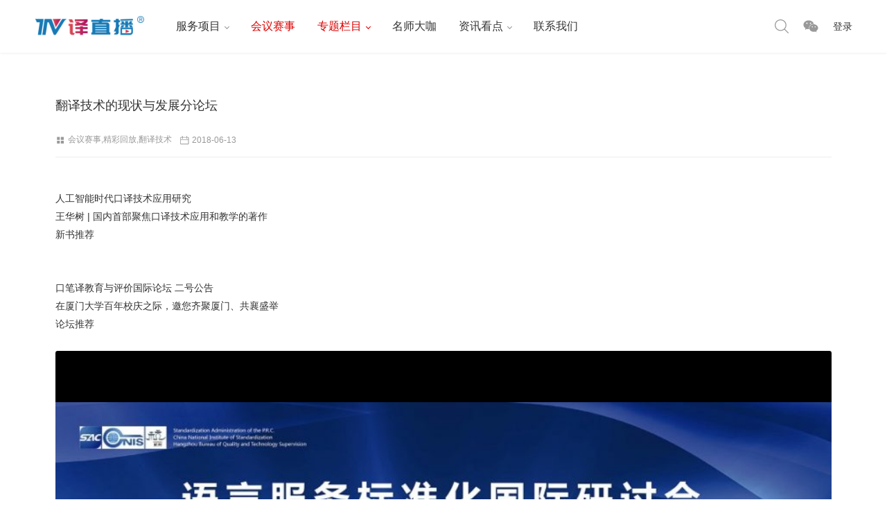

--- FILE ---
content_type: text/html; charset=UTF-8
request_url: https://ttv.cn/archives/825
body_size: 30292
content:
<!doctype html>
<html lang="zh-Hans">

<head>
<meta http-equiv="Content-Type" content="text/html; charset=UTF-8">
<meta name="viewport" content="width=device-width,height=device-height, initial-scale=1.0, user-scalable=no" />
<meta name="apple-mobile-web-app-capable" content="yes">
<meta http-equiv="Cache-Control" content="no-transform">
<meta http-equiv="Cache-Control" content="no-siteapp">
<title>翻译技术的现状与发展分论坛-TTV AI, AI同传,多语字幕,同传设备-译直播-厦门译界通科技有限公司</title>
<link href="https://ttv.cn/wp-content/uploads/2021/03/2021030808375335.png" rel="shortcut icon" />

<meta name="description" content="主持人：朱宪超，语言桥（上海）信息技术有限公司董事长；大数据、机器翻译、神经网络及双语平行语料..." />
<meta name="keywords" content="标准化,翻译技术,语言服务" />
<link rel="canonical" href="https://ttv.cn/archives/825"/>
<script type="text/javascript">
    window._dayu = {
        ajax_url: 'https://ttv.cn/wp-admin//admin-ajax.php',
        url: 'https://ttv.cn',
    }
</script>
<!--熊掌号-->
<meta name='robots' content='max-image-preview:large' />
<link rel='stylesheet' id='style-css' href='https://ttv.cn/wp-content/themes/mnews/style.css?ver=2017.03.18' type='text/css' media='all' />
<link rel='stylesheet' id='main-css' href='https://ttv.cn/wp-content/themes/mnews/assets/stylesheets/main.css?ver=1.0' type='text/css' media='' />
<style id='main-inline-css' type='text/css'>
.post_author .count span.wechat a,#wp-calendar td a,.related_posts a:hover h3,.widget_salong_about .about h3,.widget_salong_about .about a.more,.widget_salong_word .sidebar_title h2,table.group_table td.woocommerce-grouped-product-list-item__quantity a.button,.woocommerce-tabs ul.tabs li.active a,#reviews h2.woocommerce-Reviews-title span,#reviews .comment_container .comment-text p.meta .woocommerce-review__author,.cart_totals .woocommerce-shipping-calculator .shipping-calculator-button,.woocommerce-MyAccount-navigation ul li a:hover,.woocommerce-MyAccount-navigation ul li.is-active a,.kx_list .kx_main .excerpt a,.sift_kx ul li.current a,.like_info .info span b,.videocat_list ul li.current a,.commentlist .comment_body .comment_info .author_name,.commentlist .comment_body .comment_info .author_name a.post_like .sl-login,.post_like .sl-button,.home_title .title span b,.ajax_filter .nav-filter li.active a,.content_post a{color:#1E73BE;}.sift_kx ul li.current a,.post_like .sl-login,.post_like .sl-button{border-color:#1E73BE;}.ajax_filter .nav-filter li.active a{border-bottom-color:#1E73BE;}.kx_list h4,.videocat_list ul li.current:before{border-left-color:#1E73BE;}.footer_btn a:hover svg,.post_like .sl-login svg,.post_like .sl-button svg,.slick>button:hover svg{fill:#1E73BE;}#wp-calendar #today,#wp-calendar #today a,.ias-spinner>div,.search_form .search_btn,.login.popup .popup_main .xh-regbox .xh-btn-primary,.sl_main .count,.dwqa-container .dwqa-questions-footer .dwqa-ask-question a,.dwqa-container input[type='submit'],.dwqa-btn,.contribute_form .submit,.salong_field_main .salong_field_area .salong_file_button a.salong_upload_button b,.salong_message .inout_box .tablenav .button-secondary:hover,ul.ui-autocomplete li:hover,.product_sift .sift_li ul li.current-cat-ancestor,.product_sift .sift_li ul li.current-cat-parent,.product_sift .sift_li ul li.current-cat,.product_main .product_img .added_to_cart,.product_main .product_img a.button,.butterBar,.post_like .sl-login.liked,.post_like .sl-login:hover,.post_like .sl-button.liked,.post_like .sl-button:hover,.author_btn a.followed,.author_btn a.followed.unfollow,li.contribute_btn a,.page404 a.button,.button-primary,.submit,a.certification,.woocommerce-pagination a,a.woocommerce-MyAccount-downloads-file,.woocommerce-notice a.restore-item,.woocommerce-error li a.restore-item,.woocommerce-info a.restore-item,.woocommerce-message a.restore-item,.woocommerce-notice .button,.woocommerce-error li .button,.woocommerce-info .button,.woocommerce-message .button,.woocommerce-store-notice a,a.wc-backward,.return-to-shop a.button,input.button,button.button,.buttons a.button,a.checkout-button,.single_add_to_cart_button,.btnColor{background-color:#1E73BE;color:#fff;}.gdl-toggle-box .toggle-box-head span.active,.home_title .button a:hover,.grid_post .post_grid h2:hover,.related_tagposts a:hover,.footer .wrapper a:hover,.widget_salong_user .new_post:hover,.widget_salong_user .author_name h4:hover,.recent-comments a.comment_con:hover,.widget_salong_kx .more:hover,.widget_salong_follow_post ul li a.thumb:hover h3,.provinceCityAll .list ul li a.current,.salong_field_main .salong_field_area .salong_file_button a.salong_upload_button:hover span,.author_subtabs ul.tabs li.current h5,.author_subtabs ul.tabs li.current a,.author_subtabs ul.tabs li.current span,.author_subtabs ul.tabs li a:hover,.follow_posts ul li a h3:hover,.author_tabs .nav_move ul.tabs li.current a span,.author_tabs .nav_move ul.tabs li.current a h4,.author_tabs .nav_move ul.tabs li a:hover span,.author_tabs .nav_move ul.tabs li a:hover h4,table.group_table td.woocommerce-grouped-product-list-item__quantity a.button:hover,.product_sift a.more:hover,.product_sift .sift_li ul li a:hover,.kx_list .kx_main .excerpt a:hover,.videocat_list ul li:hover a,.crumbs a:hover,.commentlist .comment_body .comment_btn a.sl-login.liked,.commentlist .comment_body .comment_btn a.sl-login:hover,.commentlist .comment_body .comment_btn a.sl-comment.liked,.commentlist .comment_body .comment_btn a.sl-comment:hover,.commentlist .comment_body .comment_btn a:hover,.prevnext>a:hover,.tags a:hover,.all_user_list .user_main a.title h3:hover,ul#link-home li a:hover span,.postinfo a:hover,.header .header_btn ul.menu li.center .sub-menu li.current span, .header .header_btn ul.menu li.center .sub-menu li.current h4,.header .header_btn ul.menu li.center .sub-menu li a:hover span, .header .header_btn ul.menu li.center .sub-menu li a:hover h4,.header .header_menu ul.menu li:hover > a,.header .header_menu ul.menu li.current-menu-ancestor > a,.header .header_menu ul.menu li.current-menu-parent > a,.header .header_menu ul.menu li.current-menu-item > a,.header .header_menu ul.menu li.current-post-ancestor > a,a:hover{color:#DD0000;}#wp-calendar td a:hover,#wp-calendar #today a:hover,.side_btn a.btn.top:hover,.side_btn a.btn:hover,.side_btn a.btn span,.login.popup .popup_main .xh-regbox .xh-btn-primary:hover,.search_form .search_btn:hover,.single .pagination>span,.pagination span.current,.pagination span.current:hover,.pagination a:hover,.salong_message .inout_box .tablenav .button-secondary:hover,.provinceCityAll .tabs ul li a.current,.salong_field_main .salong_field_area .salong_file_button a.salong_upload_button:hover b,.contribute_form .submit:hover,.contribute_form .reset:hover,.dwqa-container .dwqa-questions-footer .dwqa-ask-question a:hover,.dwqa-container input[type='submit']:hover,.dwqa-btn:hover,.tags .tag_could a:hover,.product_sift .sift_li ul li.current-cat-ancestor:hover,.product_sift .sift_li ul li.current-cat-parent:hover,.product_sift .sift_li ul li.current-cat:hover,.product_main .product_img .added_to_cart:hover,.product_main .product_img a.button:hover,.sift_kx ul li a:hover,form.post-password-form input[type='submit'],.is_category a:hover,.author_btn a:hover,li.contribute_btn a:hover,.page404 a.button:hover,.button-primary:hover,.submit:hover,a.certification:hover,.woocommerce-pagination a:hover,a.woocommerce-MyAccount-downloads-file:hover,.woocommerce-notice a.restore-item:hover,.woocommerce-error li a.restore-item:hover,.woocommerce-info a.restore-item:hover,.woocommerce-message a.restore-item:hover,.woocommerce-notice .button:hover,.woocommerce-error li .button:hover,.woocommerce-info .button:hover,.woocommerce-message .button:hover,.woocommerce-store-notice a:hover,a.wc-backward:hover,.return-to-shop a.button:hover,input.button:hover,button.button:hover,.buttons a.button:hover,a.checkout-button:hover,.single_add_to_cart_button:hover,.btnColor:hover{background-color:#DD0000;color:#fff;}.user_list .user_main:hover,.readers-list li a:hover,#link-page ul.blogroll li:hover,.sift_kx ul li a:hover,.post_like .sl-login.liked,.post_like .sl-login:hover,.post_like .sl-button.liked,.post_like .sl-button:hover,.all_user_list .user_main:hover,.header .header_menu ul.menu li.current-menu-ancestor.menu-item-has-children::before,.header .header_menu ul.menu li.current-menu-parent.menu-item-has-children::before,.header .header_menu ul.menu li.current-menu-item.menu-item-has-children::before,.header .header_menu ul.menu li.current-post-ancestor.menu-item-has-children::before,.header .header_menu ul.menu li.menu-item-has-children:hover:before,input:focus,textarea:focus,.share > div a:hover{border-color:#DD0000;}.author_tabs .nav_move ul.tabs li.current,.author_tabs .nav_move ul.tabs li:hover,.videocat_list ul li:hover:before{border-left-color:#DD0000;}ul.tabs li.current a{border-top-color:#DD0000;}.provinceCityAll .tabs{border-bottom-color:#DD0000;}.mobile_btn ul li a:hover svg,.author_tabs .nav_move ul.tabs li.current a svg,.author_tabs .nav_move ul.tabs li a:hover svg,.ajax_cart .cart_btn:hover svg.cart,.video_btn:hover svg,.commentlist .comment_body .comment_btn a.sl-login.liked svg,.commentlist .comment_body .comment_btn a.sl-login:hover svg,.commentlist .comment_body .comment_btn a.sl-comment.liked svg,.commentlist .comment_body .comment_btn a.sl-comment:hover svg,.header .header_btn ul.menu li.center .sub-menu li:hover svg,.header .header_btn ul.menu li.center .sub-menu li.current svg,.header .header_btn ul.menu li a:hover svg,.share > div a:hover svg{fill:#DD0000;}div.circle,.side_btn a.btn.top,.footer{background-color:#171C3E;}.content .content_left {
    width: 100% !important;
    margin-right: 0 !important;
}

h1 {
    font-size: 18px;
    line-height: 25px;
}
</style>
<link rel='stylesheet' id='wp-block-library-css' href='https://ttv.cn/wp-includes/css/dist/block-library/style.min.css?ver=6.6.2' type='text/css' media='all' />
<style id='wp-block-library-theme-inline-css' type='text/css'>
.wp-block-audio :where(figcaption){color:#555;font-size:13px;text-align:center}.is-dark-theme .wp-block-audio :where(figcaption){color:#ffffffa6}.wp-block-audio{margin:0 0 1em}.wp-block-code{border:1px solid #ccc;border-radius:4px;font-family:Menlo,Consolas,monaco,monospace;padding:.8em 1em}.wp-block-embed :where(figcaption){color:#555;font-size:13px;text-align:center}.is-dark-theme .wp-block-embed :where(figcaption){color:#ffffffa6}.wp-block-embed{margin:0 0 1em}.blocks-gallery-caption{color:#555;font-size:13px;text-align:center}.is-dark-theme .blocks-gallery-caption{color:#ffffffa6}:root :where(.wp-block-image figcaption){color:#555;font-size:13px;text-align:center}.is-dark-theme :root :where(.wp-block-image figcaption){color:#ffffffa6}.wp-block-image{margin:0 0 1em}.wp-block-pullquote{border-bottom:4px solid;border-top:4px solid;color:currentColor;margin-bottom:1.75em}.wp-block-pullquote cite,.wp-block-pullquote footer,.wp-block-pullquote__citation{color:currentColor;font-size:.8125em;font-style:normal;text-transform:uppercase}.wp-block-quote{border-left:.25em solid;margin:0 0 1.75em;padding-left:1em}.wp-block-quote cite,.wp-block-quote footer{color:currentColor;font-size:.8125em;font-style:normal;position:relative}.wp-block-quote.has-text-align-right{border-left:none;border-right:.25em solid;padding-left:0;padding-right:1em}.wp-block-quote.has-text-align-center{border:none;padding-left:0}.wp-block-quote.is-large,.wp-block-quote.is-style-large,.wp-block-quote.is-style-plain{border:none}.wp-block-search .wp-block-search__label{font-weight:700}.wp-block-search__button{border:1px solid #ccc;padding:.375em .625em}:where(.wp-block-group.has-background){padding:1.25em 2.375em}.wp-block-separator.has-css-opacity{opacity:.4}.wp-block-separator{border:none;border-bottom:2px solid;margin-left:auto;margin-right:auto}.wp-block-separator.has-alpha-channel-opacity{opacity:1}.wp-block-separator:not(.is-style-wide):not(.is-style-dots){width:100px}.wp-block-separator.has-background:not(.is-style-dots){border-bottom:none;height:1px}.wp-block-separator.has-background:not(.is-style-wide):not(.is-style-dots){height:2px}.wp-block-table{margin:0 0 1em}.wp-block-table td,.wp-block-table th{word-break:normal}.wp-block-table :where(figcaption){color:#555;font-size:13px;text-align:center}.is-dark-theme .wp-block-table :where(figcaption){color:#ffffffa6}.wp-block-video :where(figcaption){color:#555;font-size:13px;text-align:center}.is-dark-theme .wp-block-video :where(figcaption){color:#ffffffa6}.wp-block-video{margin:0 0 1em}:root :where(.wp-block-template-part.has-background){margin-bottom:0;margin-top:0;padding:1.25em 2.375em}
</style>
<style id='classic-theme-styles-inline-css' type='text/css'>
/*! This file is auto-generated */
.wp-block-button__link{color:#fff;background-color:#32373c;border-radius:9999px;box-shadow:none;text-decoration:none;padding:calc(.667em + 2px) calc(1.333em + 2px);font-size:1.125em}.wp-block-file__button{background:#32373c;color:#fff;text-decoration:none}
</style>
<style id='global-styles-inline-css' type='text/css'>
:root{--wp--preset--aspect-ratio--square: 1;--wp--preset--aspect-ratio--4-3: 4/3;--wp--preset--aspect-ratio--3-4: 3/4;--wp--preset--aspect-ratio--3-2: 3/2;--wp--preset--aspect-ratio--2-3: 2/3;--wp--preset--aspect-ratio--16-9: 16/9;--wp--preset--aspect-ratio--9-16: 9/16;--wp--preset--color--black: #000000;--wp--preset--color--cyan-bluish-gray: #abb8c3;--wp--preset--color--white: #ffffff;--wp--preset--color--pale-pink: #f78da7;--wp--preset--color--vivid-red: #cf2e2e;--wp--preset--color--luminous-vivid-orange: #ff6900;--wp--preset--color--luminous-vivid-amber: #fcb900;--wp--preset--color--light-green-cyan: #7bdcb5;--wp--preset--color--vivid-green-cyan: #00d084;--wp--preset--color--pale-cyan-blue: #8ed1fc;--wp--preset--color--vivid-cyan-blue: #0693e3;--wp--preset--color--vivid-purple: #9b51e0;--wp--preset--gradient--vivid-cyan-blue-to-vivid-purple: linear-gradient(135deg,rgba(6,147,227,1) 0%,rgb(155,81,224) 100%);--wp--preset--gradient--light-green-cyan-to-vivid-green-cyan: linear-gradient(135deg,rgb(122,220,180) 0%,rgb(0,208,130) 100%);--wp--preset--gradient--luminous-vivid-amber-to-luminous-vivid-orange: linear-gradient(135deg,rgba(252,185,0,1) 0%,rgba(255,105,0,1) 100%);--wp--preset--gradient--luminous-vivid-orange-to-vivid-red: linear-gradient(135deg,rgba(255,105,0,1) 0%,rgb(207,46,46) 100%);--wp--preset--gradient--very-light-gray-to-cyan-bluish-gray: linear-gradient(135deg,rgb(238,238,238) 0%,rgb(169,184,195) 100%);--wp--preset--gradient--cool-to-warm-spectrum: linear-gradient(135deg,rgb(74,234,220) 0%,rgb(151,120,209) 20%,rgb(207,42,186) 40%,rgb(238,44,130) 60%,rgb(251,105,98) 80%,rgb(254,248,76) 100%);--wp--preset--gradient--blush-light-purple: linear-gradient(135deg,rgb(255,206,236) 0%,rgb(152,150,240) 100%);--wp--preset--gradient--blush-bordeaux: linear-gradient(135deg,rgb(254,205,165) 0%,rgb(254,45,45) 50%,rgb(107,0,62) 100%);--wp--preset--gradient--luminous-dusk: linear-gradient(135deg,rgb(255,203,112) 0%,rgb(199,81,192) 50%,rgb(65,88,208) 100%);--wp--preset--gradient--pale-ocean: linear-gradient(135deg,rgb(255,245,203) 0%,rgb(182,227,212) 50%,rgb(51,167,181) 100%);--wp--preset--gradient--electric-grass: linear-gradient(135deg,rgb(202,248,128) 0%,rgb(113,206,126) 100%);--wp--preset--gradient--midnight: linear-gradient(135deg,rgb(2,3,129) 0%,rgb(40,116,252) 100%);--wp--preset--font-size--small: 13px;--wp--preset--font-size--medium: 20px;--wp--preset--font-size--large: 36px;--wp--preset--font-size--x-large: 42px;--wp--preset--spacing--20: 0.44rem;--wp--preset--spacing--30: 0.67rem;--wp--preset--spacing--40: 1rem;--wp--preset--spacing--50: 1.5rem;--wp--preset--spacing--60: 2.25rem;--wp--preset--spacing--70: 3.38rem;--wp--preset--spacing--80: 5.06rem;--wp--preset--shadow--natural: 6px 6px 9px rgba(0, 0, 0, 0.2);--wp--preset--shadow--deep: 12px 12px 50px rgba(0, 0, 0, 0.4);--wp--preset--shadow--sharp: 6px 6px 0px rgba(0, 0, 0, 0.2);--wp--preset--shadow--outlined: 6px 6px 0px -3px rgba(255, 255, 255, 1), 6px 6px rgba(0, 0, 0, 1);--wp--preset--shadow--crisp: 6px 6px 0px rgba(0, 0, 0, 1);}:where(.is-layout-flex){gap: 0.5em;}:where(.is-layout-grid){gap: 0.5em;}body .is-layout-flex{display: flex;}.is-layout-flex{flex-wrap: wrap;align-items: center;}.is-layout-flex > :is(*, div){margin: 0;}body .is-layout-grid{display: grid;}.is-layout-grid > :is(*, div){margin: 0;}:where(.wp-block-columns.is-layout-flex){gap: 2em;}:where(.wp-block-columns.is-layout-grid){gap: 2em;}:where(.wp-block-post-template.is-layout-flex){gap: 1.25em;}:where(.wp-block-post-template.is-layout-grid){gap: 1.25em;}.has-black-color{color: var(--wp--preset--color--black) !important;}.has-cyan-bluish-gray-color{color: var(--wp--preset--color--cyan-bluish-gray) !important;}.has-white-color{color: var(--wp--preset--color--white) !important;}.has-pale-pink-color{color: var(--wp--preset--color--pale-pink) !important;}.has-vivid-red-color{color: var(--wp--preset--color--vivid-red) !important;}.has-luminous-vivid-orange-color{color: var(--wp--preset--color--luminous-vivid-orange) !important;}.has-luminous-vivid-amber-color{color: var(--wp--preset--color--luminous-vivid-amber) !important;}.has-light-green-cyan-color{color: var(--wp--preset--color--light-green-cyan) !important;}.has-vivid-green-cyan-color{color: var(--wp--preset--color--vivid-green-cyan) !important;}.has-pale-cyan-blue-color{color: var(--wp--preset--color--pale-cyan-blue) !important;}.has-vivid-cyan-blue-color{color: var(--wp--preset--color--vivid-cyan-blue) !important;}.has-vivid-purple-color{color: var(--wp--preset--color--vivid-purple) !important;}.has-black-background-color{background-color: var(--wp--preset--color--black) !important;}.has-cyan-bluish-gray-background-color{background-color: var(--wp--preset--color--cyan-bluish-gray) !important;}.has-white-background-color{background-color: var(--wp--preset--color--white) !important;}.has-pale-pink-background-color{background-color: var(--wp--preset--color--pale-pink) !important;}.has-vivid-red-background-color{background-color: var(--wp--preset--color--vivid-red) !important;}.has-luminous-vivid-orange-background-color{background-color: var(--wp--preset--color--luminous-vivid-orange) !important;}.has-luminous-vivid-amber-background-color{background-color: var(--wp--preset--color--luminous-vivid-amber) !important;}.has-light-green-cyan-background-color{background-color: var(--wp--preset--color--light-green-cyan) !important;}.has-vivid-green-cyan-background-color{background-color: var(--wp--preset--color--vivid-green-cyan) !important;}.has-pale-cyan-blue-background-color{background-color: var(--wp--preset--color--pale-cyan-blue) !important;}.has-vivid-cyan-blue-background-color{background-color: var(--wp--preset--color--vivid-cyan-blue) !important;}.has-vivid-purple-background-color{background-color: var(--wp--preset--color--vivid-purple) !important;}.has-black-border-color{border-color: var(--wp--preset--color--black) !important;}.has-cyan-bluish-gray-border-color{border-color: var(--wp--preset--color--cyan-bluish-gray) !important;}.has-white-border-color{border-color: var(--wp--preset--color--white) !important;}.has-pale-pink-border-color{border-color: var(--wp--preset--color--pale-pink) !important;}.has-vivid-red-border-color{border-color: var(--wp--preset--color--vivid-red) !important;}.has-luminous-vivid-orange-border-color{border-color: var(--wp--preset--color--luminous-vivid-orange) !important;}.has-luminous-vivid-amber-border-color{border-color: var(--wp--preset--color--luminous-vivid-amber) !important;}.has-light-green-cyan-border-color{border-color: var(--wp--preset--color--light-green-cyan) !important;}.has-vivid-green-cyan-border-color{border-color: var(--wp--preset--color--vivid-green-cyan) !important;}.has-pale-cyan-blue-border-color{border-color: var(--wp--preset--color--pale-cyan-blue) !important;}.has-vivid-cyan-blue-border-color{border-color: var(--wp--preset--color--vivid-cyan-blue) !important;}.has-vivid-purple-border-color{border-color: var(--wp--preset--color--vivid-purple) !important;}.has-vivid-cyan-blue-to-vivid-purple-gradient-background{background: var(--wp--preset--gradient--vivid-cyan-blue-to-vivid-purple) !important;}.has-light-green-cyan-to-vivid-green-cyan-gradient-background{background: var(--wp--preset--gradient--light-green-cyan-to-vivid-green-cyan) !important;}.has-luminous-vivid-amber-to-luminous-vivid-orange-gradient-background{background: var(--wp--preset--gradient--luminous-vivid-amber-to-luminous-vivid-orange) !important;}.has-luminous-vivid-orange-to-vivid-red-gradient-background{background: var(--wp--preset--gradient--luminous-vivid-orange-to-vivid-red) !important;}.has-very-light-gray-to-cyan-bluish-gray-gradient-background{background: var(--wp--preset--gradient--very-light-gray-to-cyan-bluish-gray) !important;}.has-cool-to-warm-spectrum-gradient-background{background: var(--wp--preset--gradient--cool-to-warm-spectrum) !important;}.has-blush-light-purple-gradient-background{background: var(--wp--preset--gradient--blush-light-purple) !important;}.has-blush-bordeaux-gradient-background{background: var(--wp--preset--gradient--blush-bordeaux) !important;}.has-luminous-dusk-gradient-background{background: var(--wp--preset--gradient--luminous-dusk) !important;}.has-pale-ocean-gradient-background{background: var(--wp--preset--gradient--pale-ocean) !important;}.has-electric-grass-gradient-background{background: var(--wp--preset--gradient--electric-grass) !important;}.has-midnight-gradient-background{background: var(--wp--preset--gradient--midnight) !important;}.has-small-font-size{font-size: var(--wp--preset--font-size--small) !important;}.has-medium-font-size{font-size: var(--wp--preset--font-size--medium) !important;}.has-large-font-size{font-size: var(--wp--preset--font-size--large) !important;}.has-x-large-font-size{font-size: var(--wp--preset--font-size--x-large) !important;}
:where(.wp-block-post-template.is-layout-flex){gap: 1.25em;}:where(.wp-block-post-template.is-layout-grid){gap: 1.25em;}
:where(.wp-block-columns.is-layout-flex){gap: 2em;}:where(.wp-block-columns.is-layout-grid){gap: 2em;}
:root :where(.wp-block-pullquote){font-size: 1.5em;line-height: 1.6;}
</style>
<link rel='stylesheet' id='fv_flowplayer-css' href='https://ttv.cn/wp-content/plugins/fv-wordpress-flowplayer/css/flowplayer.css?ver=7.5.49.7212' type='text/css' media='all' />
<link rel='stylesheet' id='fancybox-css' href='https://ttv.cn/wp-content/themes/mnews/assets/stylesheets/jquery.fancybox.min.css?ver=3.0.6' type='text/css' media='screen' />
<link rel='stylesheet' id='prettify-css' href='https://ttv.cn/wp-content/themes/mnews/assets/stylesheets/prettify-dark-min.css?ver=1.0' type='text/css' media='screen' />
<script type="text/javascript" src="https://ttv.cn/wp-content/themes/mnews/assets/js/jquery.min.js?ver=3.1.1" id="jquery-js"></script>
<script type="text/javascript" src="https://ttv.cn/wp-content/themes/mnews/assets/js/headroom.min.js?ver=0.9.4" id="headroom-js"></script>
<script type="text/javascript" src="https://ttv.cn/wp-content/themes/mnews/assets/js/prettify-min.js?ver=1.0" id="prettify-js"></script>
<script type="text/javascript" id="ajax-post-js-extra">
/* <![CDATA[ */
var salong_ajax = {"nonce":"daa019a39b","ajax_url":"https:\/\/ttv.cn\/wp-admin\/admin-ajax.php"};
/* ]]> */
</script>
<script type="text/javascript" src="https://ttv.cn/wp-content/themes/mnews/assets/js/ajax-post-min.js?ver=1.0" id="ajax-post-js"></script>
<link rel="canonical" href="https://ttv.cn/archives/825" />
<link rel="alternate" title="oEmbed (JSON)" type="application/json+oembed" href="https://ttv.cn/wp-json/oembed/1.0/embed?url=https%3A%2F%2Fttv.cn%2Farchives%2F825" />
<link rel="alternate" title="oEmbed (XML)" type="text/xml+oembed" href="https://ttv.cn/wp-json/oembed/1.0/embed?url=https%3A%2F%2Fttv.cn%2Farchives%2F825&#038;format=xml" />
<meta name="framework" content="Redux 4.1.24" /><link rel="icon" href="https://ttv.cn/wp-content/uploads/2020/09/cropped-TTVlogo400-32x32.jpg" sizes="32x32" />
<link rel="icon" href="https://ttv.cn/wp-content/uploads/2020/09/cropped-TTVlogo400-192x192.jpg" sizes="192x192" />
<link rel="apple-touch-icon" href="https://ttv.cn/wp-content/uploads/2020/09/cropped-TTVlogo400-180x180.jpg" />
<meta name="msapplication-TileImage" content="https://ttv.cn/wp-content/uploads/2020/09/cropped-TTVlogo400-270x270.jpg" />
		<style type="text/css" id="wp-custom-css">
			@media (min-width:1280px){
	#livepage{
		width:1200px;
		height:630px;
		margin:0 auto;
	}
	.flowplayer .fp-player .fp-splash{
		min-width:100%;
		min-height:100%;
		margin:0 auto;
	}	
}
@media (max-width:640px){
	#livepage{
		width: 640px;
		height:200px;
	}
	.flowplayer .fp-player .fp-splash{
		min-width:100%;
		min-height:100%;
		margin:0 auto;
	}		
}
@media (max-width:320px){
	#livepage{
		width: 320px;
		height:200px;
	}
}
.fv-fp-splash-text {
position:absolute;
bottom:0px;
font-size: 14px;
}

.fv-fp-splash {
    object-fit: contain;
    height: 100%;
    width: auto;
    position: absolute;
    top: 0;
    left: 0;
    border: 0;
    margin: 0;
    padding: 0;
}

/*控制播放器原tab栏隐藏
.fv_flowplayer_tabs .ui-tabs .ui-tabs-panel{
	position:relative;
		padding:0px 0px;
}*/
/*控制播放器窗口位置
.fv_flowplayer_tabs{
 position:relative;
 }*/
	
/*控制播放器tab标签位置
.fv_flowplayer_tabs .ui-tabs .ui-tabs-nav{
position:absolute;
z-index:999;
float:left;
transform:translateY(-100%);
-ms-transform:translateY(-100%);
-webkit-transform:translateY(-100%);
}*/

/*@media only screen and (max-width: 64em) {
.flowplayer.fv_fp_transcript_wrapper {float: none; width: 100%; }
}*/

/*控制平板端播放器标签位置
@media screen and (max-width:640px){
.ui-tabs-anchor{width:100%;
padding-top:-100px;
			}
}*/
/*控制平板端播放器位置
@media screen and (max-width:640px){
.fv_flowplayer_tabs{width:100%;
padding-top:10px;}
}
*/
/*控制手机端tab标签位置
@media screen and (max-width:320px){
.ui-tabs-anchor{width:100%;
transform:translateY(-50%);
	-ms-transform:translateY(-100%);
	-webkit-transform:translateY(-100%);
  }
}*/
/*控制手机端播放器窗口位置
@media screen and (max-width:320px){
.fv_flowplayer_tabs{width:100%;
position:relative;
padding-top:0px;
padding-bottom:10px;	
  }
}*/




		</style>
		<style id="salong-dynamic-css" title="dynamic-css" class="redux-options-output">body{background-color:#ffffff;background-repeat:repeat;background-attachment:fixed;background-position:center center;background-size:inherit;}.content_post{line-height:25px;color:#545454;font-size:15px;font-display:swap;}.content_post a{line-height:25px;font-weight:400;font-style:normal;color:#333333;font-size:14px;font-display:swap;}</style>      <style type="text/css">
    .flowplayer.skin-slim { background-color: #000000 !important; }
.flowplayer.skin-slim .fp-color, .flowplayer.skin-slim .fp-selected, .fp-playlist-external.skin-slim .fvp-progress { background-color: #bb0000 !important; }
.flowplayer.skin-slim .fp-color-fill .svg-color, .flowplayer.skin-slim .fp-color-fill svg.fvp-icon, .flowplayer.skin-slim .fp-color-fill { fill: #bb0000 !important; color: #bb0000 !important; }
.flowplayer.skin-slim .fp-controls, .fv-player-buttons a:active, .fv-player-buttons a { background-color: transparent !important; }
.flowplayer.skin-slim .fp-elapsed, .flowplayer.skin-slim .fp-duration { color: #ffffff !important; }
.flowplayer.skin-slim .fv-player-video-checker { color: #ffffff !important; }
.flowplayer.skin-slim .fp-bar span.chapter_passed{ background-color: #bb0000 !important; }
.fv-player-buttons a.current { background-color: #bb0000 !important; }
#content .flowplayer.skin-slim, .flowplayer.skin-slim { font-family: Tahoma, Geneva, sans-serif; }
.flowplayer.skin-slim .fp-dropdown li.active { background-color: #bb0000 !important }
.flowplayer.skin-youtuby { background-color: #000000 !important; }
.flowplayer.skin-youtuby .fp-color, .flowplayer.skin-youtuby .fp-selected, .fp-playlist-external.skin-youtuby .fvp-progress { background-color: #bb0000 !important; }
.flowplayer.skin-youtuby .fp-color-fill .svg-color, .flowplayer.skin-youtuby .fp-color-fill svg.fvp-icon, .flowplayer.skin-youtuby .fp-color-fill { fill: #bb0000 !important; color: #bb0000 !important; }
.flowplayer.skin-youtuby .fp-controls, .fv-player-buttons a:active, .fv-player-buttons a { background-color: rgba(0, 0, 0, 0.5) !important; }
.flowplayer.skin-youtuby .fp-elapsed, .flowplayer.skin-youtuby .fp-duration { color: #ffffff !important; }
.flowplayer.skin-youtuby .fv-player-video-checker { color: #ffffff !important; }
.flowplayer.skin-youtuby .fv-ab-loop { background-color: rgba(0, 0, 0, 0.5) !important; }
.flowplayer.skin-youtuby .fv_player_popup, .fvfp_admin_error_content {  background: rgba(0, 0, 0, 0.5); }
.flowplayer.skin-youtuby .fp-bar span.chapter_passed{ background-color: #bb0000 !important; }
.fv-player-buttons a.current { background-color: #bb0000 !important; }
#content .flowplayer.skin-youtuby, .flowplayer.skin-youtuby { font-family: Tahoma, Geneva, sans-serif; }
.flowplayer.skin-youtuby .fp-dropdown li.active { background-color: #bb0000 !important }
.flowplayer.skin-custom { margin: 0 auto 0em auto; display: block; }
.flowplayer.skin-custom.has-caption { margin: 0 auto; }
.flowplayer.skin-custom.fixed-controls, .entry-content .flowplayer.skin-custom.fixed-controls { margin-bottom: 2.4em; display: block; }
.flowplayer.skin-custom.has-abloop, .entry-content .flowplayer.skin-custom.has-abloop { margin-bottom: 2.4em; }
.flowplayer.skin-custom.fixed-controls.has-abloop, .entry-content .flowplayer.skin-custom.fixed-controls.has-abloop { margin-bottom: 2.4em; }
.flowplayer.skin-custom { background-color: #000000 !important; }
.flowplayer.skin-custom .fp-color, .flowplayer.skin-custom .fp-selected, .fp-playlist-external.skin-custom .fvp-progress { background-color: #bb0000 !important; }
.flowplayer.skin-custom .fp-color-fill .svg-color, .flowplayer.skin-custom .fp-color-fill svg.fvp-icon, .flowplayer.skin-custom .fp-color-fill { fill: #bb0000 !important; color: #bb0000 !important; }
.flowplayer.skin-custom .fp-controls, .fv-player-buttons a:active, .fv-player-buttons a { background-color: rgba(51,51,51,0.46) !important; }
.flowplayer.skin-custom a.fp-play, .flowplayer.skin-custom a.fp-volumebtn, .flowplayer.skin-custom .fp-controls, .flowplayer.skin-custom .fv-ab-loop, .fv-player-buttons a:active, .fv-player-buttons a { color: #eeeeee !important; }
.flowplayer.skin-custom .fp-controls > .fv-fp-prevbtn:before, .flowplayer.skin-custom .fp-controls > .fv-fp-nextbtn:before { border-color: #eeeeee !important; }
.flowplayer.skin-custom .fvfp_admin_error, .flowplayer.skin-custom .fvfp_admin_error a, #content .flowplayer.skin-custom .fvfp_admin_error a { color: #eeeeee; }
.flowplayer.skin-custom svg.fvp-icon { fill: #eeeeee !important; }
.flowplayer.skin-custom .fp-volumeslider, .flowplayer.skin-custom .fp-buffer { background-color: #eeeeee !important; }
.flowplayer.skin-custom .fp-bar span.chapter_buffered{ background-color: #eeeeee !important; }
.flowplayer.skin-custom .fp-elapsed, .flowplayer.skin-custom .fp-duration { color: #eeeeee !important; }
.flowplayer.skin-custom .fv-player-video-checker { color: #eeeeee !important; }
.flowplayer.skin-custom .fv-ab-loop { background-color: rgba(51,51,51,0.46) !important; }
.flowplayer.skin-custom .fv_player_popup, .fvfp_admin_error_content {  background: rgba(51,51,51,0.46); }
.flowplayer.skin-custom .fp-bar span.chapter_passed{ background-color: #bb0000 !important; }
.fv-player-buttons a.current { background-color: #bb0000 !important; }
#content .flowplayer.skin-custom, .flowplayer.skin-custom { font-family: Tahoma, Geneva, sans-serif; }
.flowplayer.skin-custom .fp-dropdown li.active { background-color: #bb0000 !important }
      
    .wpfp_custom_background { display: none; position: absolute; background-position: center center; background-repeat: no-repeat; background-size: contain; width: 100%; height: 100%; z-index: 1 }  
    .wpfp_custom_popup { position: absolute; top: 10%; z-index: 20; text-align: center; width: 100%; color: #fff; }
    .wpfp_custom_popup h1, .wpfp_custom_popup h2, .wpfp_custom_popup h3, .wpfp_custom_popup h4 { color: #fff; }
    .is-finished .wpfp_custom_background { display: block; }  
    
    .wpfp_custom_ad { position: absolute; bottom: 10%; z-index: 20; width: 100%; }
.wpfp_custom_ad_content { background: white; margin: 0 auto; position: relative }    .wpfp_custom_ad { color: #888888; z-index: 20 !important; }
    .wpfp_custom_ad a { color: #ff3333 }
    
    .fp-playlist-external > a > span { background-color:#f0f0f0; }
        .fp-playlist-external > a.is-active > span { border-color:#bb0000; }
    .fp-playlist-external.fv-playlist-design-2014 a.is-active,.fp-playlist-external.fv-playlist-design-2014 a.is-active h4,.fp-playlist-external.fp-playlist-only-captions a.is-active,.fp-playlist-external.fv-playlist-design-2014 a.is-active h4, .fp-playlist-external.fp-playlist-only-captions a.is-active h4 { color:#bb0000; }
    .fp-playlist-vertical { background-color:#f0f0f0; }
    .flowplayer .fp-player .fp-captions p { font-size: 16px; }    .flowplayer .fp-player .fp-captions p { font-family: inherit; }    .flowplayer .fp-logo { bottom: 30px; left: 15px }      
    .flowplayer .fp-player .fp-captions p { background-color: rgba(0,0,0,0.47) }
  
    
    .flowplayer .fp-player.is-sticky { max-width: 400px }
    @media screen and ( max-width: 480px ) {
      .flowplayer .fp-player.is-sticky { max-width: 100% }
    }

              </style>  
    </head>

<body class="post-template-default single single-post postid-825 single-format-standard">
    <header class="header">
        <section id="header_main" class="header_main">
            <section class="wrapper">
                <!--LOGO-->
                <a href="https://ttv.cn" class="logo" title="TTV AI, AI同传,多语字幕,同传设备-译直播-厦门译界通科技有限公司-"><img src="https://ttv.cn/wp-content/uploads/2020/11/2020112011440321.png" alt="TTV AI, AI同传,多语字幕,同传设备-译直播-厦门译界通科技有限公司-"></a>
                <!--菜单-->
                <nav class="header_menu"><ul class="menu"><li class="menu-item-has-children"><a href="https://ttv.cn/services">服务项目</a>
<ul class="sub-menu">
	<li><a href="https://ttv.cn/topic/ai-subtitle">AI同传字幕</a></li>
	<li><a href="https://ttv.cn/topic/ttv-rsi">远程同传/扫码听</a></li>
	<li><a href="https://ttv.cn/topic/si">同传会议/同传设备</a></li>
</ul>
</li>
<li class="current-post-ancestor current-menu-parent"><a href="https://ttv.cn/conference-contest"><span class="fas fa-video"></span>会议赛事</a></li>
<li class="current-post-ancestor menu-item-has-children"><a href="https://ttv.cn/special-column"><span class="fas fa-users"></span> 专题栏目</a>
<ul class="sub-menu">
	<li><a href="https://ttv.cn/special-column/sp-re">专题推荐</a></li>
	<li><a href="https://ttv.cn/classroom"><span class="fab fa-youtube"></span> TTV 课堂</a></li>
	<li><a href="https://ttv.cn/special-column/aiic">AIIC 工作坊</a></li>
	<li class="menu-item-has-children"><a href="https://ttv.cn/special-column/cc2021"><span class="fas fa-video"></span> 会议赛事2021</a>
	<ul class="sub-menu">
		<li><a href="https://ttv.cn/special-column/cc2021/hnut2021">翻译技术教育研讨会</a></li>
	</ul>
</li>
	<li class="menu-item-has-children"><a href="https://ttv.cn/special-column/cc2020"><span class="fas fa-video"></span> 会议赛事2020</a>
	<ul class="sub-menu">
		<li><a href="https://ttv.cn/special-column/cc2020/nctst2020">科技翻译</a></li>
		<li><a href="https://ttv.cn/special-column/cc2020/cpra">语用学专题</a></li>
		<li><a href="https://ttv.cn/special-column/cc2020/%e5%85%ac%e7%a4%ba%e8%af%ad%e7%bf%bb%e8%af%91">公示语翻译</a></li>
		<li><a href="https://ttv.cn/special-column/cc2020/5th-tt-forum">翻译技术论坛</a></li>
		<li><a href="https://ttv.cn/special-column/cc2020/sociolinguistics">社会语言学</a></li>
		<li><a href="https://ttv.cn/special-column/cc2020/bels2020">商务英语语言学</a></li>
		<li><a href="https://ttv.cn/special-column/cc2020/wittattes2020">WITTA TTES 2020年会</a></li>
		<li><a href="https://ttv.cn/special-column/cc2020/china40">中美俄语言服务</a></li>
		<li><a href="https://ttv.cn/special-column/cc2020/cappt2020">公共政策翻译</a></li>
		<li><a href="https://ttv.cn/special-column/cc2020/2020jingjinji">京津冀MTI</a></li>
		<li><a href="https://ttv.cn/special-column/cc2020/cits4th">国际翻译论坛</a></li>
		<li><a href="https://ttv.cn/special-column/cc2020/chengde">语言服务论坛</a></li>
	</ul>
</li>
	<li class="menu-item-has-children"><a href="https://ttv.cn/special-column/cc2019"><span class="fas fa-video"></span> 会议赛事2019</a>
	<ul class="sub-menu">
		<li><a href="https://ttv.cn/special-column/cc2019/icls2019">中外语言服务</a></li>
		<li><a href="https://ttv.cn/special-column/cc2019/sttacas2019">中科院STTA</a></li>
		<li><a href="https://ttv.cn/special-column/cc2019/cic2019">中华口译大赛</a></li>
		<li><a href="https://ttv.cn/special-column/cc2019/lingnan2019">岭南翻译2019</a></li>
		<li><a href="https://ttv.cn/special-column/cc2019/cross-strait">两岸口译大赛</a></li>
		<li><a href="https://ttv.cn/special-column/cc2019/bepc2019">商务英语专业</a></li>
		<li><a href="https://ttv.cn/special-column/cc2019/linguistics-research2019">语言学研究</a></li>
		<li><a href="https://ttv.cn/special-column/cc2019/yeegos">“艺果杯”</a></li>
		<li><a href="https://ttv.cn/special-column/cc2019/lspsc2019">LSPSC 2019</a></li>
		<li><a href="https://ttv.cn/special-column/cc2019/ectrans2019">生态与认知2019</a></li>
		<li><a href="https://ttv.cn/special-column/cc2019/sttep2019">能源电力2019</a></li>
		<li><a href="https://ttv.cn/special-column/cc2019/lsi-2019">语言服务产业</a></li>
		<li><a href="https://ttv.cn/special-column/cc2019/icte-2019">翻译教育2019</a></li>
		<li><a href="https://ttv.cn/special-column/cc2019/alsp2019">语资网大会2019</a></li>
		<li><a href="https://ttv.cn/special-column/cc2019/cotip">传统文化翻译</a></li>
		<li><a href="https://ttv.cn/special-column/cc2019/2019bti">BTI 年会2019</a></li>
		<li><a href="https://ttv.cn/special-column/cc2019/mti2019">MTI 年会2019</a></li>
		<li><a href="https://ttv.cn/special-column/cc2019/ttes2019">WITTA TTES年会</a></li>
		<li><a href="https://ttv.cn/special-column/cc2019/ccba2019">国学双语研究会</a></li>
		<li><a href="https://ttv.cn/special-column/cc2019/iac">国际学术交流</a></li>
		<li><a href="https://ttv.cn/special-column/cc2019/cits-2019">国际翻译论坛</a></li>
		<li><a href="https://ttv.cn/special-column/cc2019/2019heed">大学生学术研讨</a></li>
		<li><a href="https://ttv.cn/special-column/cc2019/mtf2019">机器翻译论坛</a></li>
		<li><a href="https://ttv.cn/special-column/cc2019/4th-tt-forum">翻译技术论坛</a></li>
		<li><a href="https://ttv.cn/special-column/cc2019/ctpf2019">翻译职业交流</a></li>
		<li><a href="https://ttv.cn/special-column/cc2019/6th-catic">翻译认知研究会</a></li>
	</ul>
</li>
	<li class="menu-item-has-children"><a href="https://ttv.cn/special-column/cc2018"><span class="fas fa-video"></span> 会议赛事2018</a>
	<ul class="sub-menu">
		<li><a href="https://ttv.cn/special-column/cc2018/xjtlu">西浦机器翻译</a></li>
		<li><a href="https://ttv.cn/special-column/cc2018/eastwest">东方与西方</a></li>
		<li><a href="https://ttv.cn/special-column/cc2018/ectrans2018">生态与认知2018</a></li>
		<li><a href="https://ttv.cn/special-column/cc2018/sttep">能源电力STTEP</a></li>
		<li><a href="https://ttv.cn/special-column/cc2018/alsp">语资网大会2018</a></li>
		<li><a href="https://ttv.cn/special-column/cc2018/2018ics">语言服务标准化</a></li>
	</ul>
</li>
	<li><a href="https://ttv.cn/special-column/btha-edu">“人才杯”大赛讲座</a></li>
	<li><a href="https://ttv.cn/special-column/bfsu-ai">北外AI</a></li>
	<li><a href="https://ttv.cn/special-column/beiwaionline">北外网院</a></li>
	<li><a href="https://ttv.cn/special-column/school-of-translation-studies">西外高翻</a></li>
	<li><a href="https://ttv.cn/special-column/cappt202009">CAPPT</a></li>
	<li><a href="https://ttv.cn/special-column/middlebury">蒙特雷专题</a></li>
	<li><a href="https://ttv.cn/special-column/witta-ttes">WITTA TTES</a></li>
	<li class="current-post-ancestor current-menu-parent"><a href="https://ttv.cn/special-column/transt">翻译技术</a></li>
	<li><a href="https://ttv.cn/special-column/mtrans">机器翻译</a></li>
	<li><a href="https://ttv.cn/special-column/interpreting">口译专题</a></li>
	<li><a href="https://ttv.cn/special-column/culture">文化外译</a></li>
	<li><a href="https://ttv.cn/special-column/translation-edu">翻译教育</a></li>
	<li><a href="https://ttv.cn/special-column/cn5mrp">大学生科研英语</a></li>
	<li><a href="https://ttv.cn/special-column/cambridge">剑桥同传</a></li>
	<li><a href="https://ttv.cn/special-column/msqventures">MSQ 迈平方</a></li>
</ul>
</li>
<li><a href="https://ttv.cn/authority"><span class="fas fa-graduation-cap"></span> 名师大咖</a></li>
<li class="menu-item-has-children"><a href="https://ttv.cn/selected"><span class="fas fa-globe"></span> 资讯看点</a>
<ul class="sub-menu">
	<li><a href="https://ttv.cn/selected/hotspot">资讯趣闻</a></li>
	<li><a href="https://ttv.cn/selected/ted">TED 精选</a></li>
	<li><a href="https://ttv.cn/selected/original">原创编译</a></li>
</ul>
</li>
<li><a href="https://ttv.cn/contact">联系我们</a></li>
</ul></nav>                <!--按钮-->
                <div class="header_menu header_btn">
                    <ul class="menu">
                        <li class="search"><a href="#search" title="点击搜索"><svg t="1510287126901" class="icon" viewBox="0 0 1024 1024" version="1.1" xmlns="http://www.w3.org/2000/svg" p-id="2420" xmlns:xlink="http://www.w3.org/1999/xlink"><path d="M430.72 782.4C229.44 782.4 66.272 622.08 66.272 424 66.272 225.92 229.44 65.28 430.72 65.28 632 65.28 795.2 225.92 795.2 424 795.2 622.08 632 782.4 430.72 782.4L430.72 782.4ZM1014.016 968 749.728 707.84C818.912 632.64 861.44 533.44 861.44 424 861.44 189.76 668.608 0 430.72 0 192.832 0 0 189.76 0 424 0 657.92 192.832 847.68 430.72 847.68 533.504 847.68 627.776 812.16 701.824 752.96L967.168 1014.08C980.128 1026.88 1001.088 1026.88 1014.016 1014.08 1026.976 1001.6 1026.976 980.8 1014.016 968L1014.016 968Z" p-id="2421"></path></svg></a></li><li class="program"><a href="#program" title="微信联系"><svg t="1509603359747" class="icon" viewBox="0 0 1024 1024" version="1.1" xmlns="http://www.w3.org/2000/svg" p-id="2786" xmlns:xlink="http://www.w3.org/1999/xlink"><path d="M778.748 575.633c-15.732 0-31.641-15.732-31.641-31.817 0-15.82 15.908-31.817 31.641-31.817 23.994 0 39.903 15.997 39.903 31.817 0 15.997-15.908 31.817-39.903 31.817M603.494 575.633c-15.82 0-31.817-15.732-31.817-31.817 0-15.82 15.997-31.817 31.817-31.817 24.17 0 39.903 15.997 39.903 31.817 0 15.997-15.732 31.817-39.903 31.817M962 615.447c0-127.354-127.442-231.153-270.615-231.153-151.612 0-270.879 103.887-270.879 231.153 0 127.705 119.356 231.153 270.879 231.153 31.729 0 63.721-7.911 95.537-15.908l87.364 47.901-23.906-79.628c63.896-48.076 111.621-111.622 111.621-183.516M277.068 360.477c-23.906 0-47.989-15.997-47.989-39.815 0-23.994 24.082-39.727 47.989-39.727 23.906 0 39.727 15.732 39.727 39.727 0 23.818-15.82 39.815-39.727 39.815M499.959 280.847c24.082 0 39.903 15.82 39.903 39.727 0 23.818-15.82 39.815-39.903 39.815-23.818 0-47.724-15.997-47.724-39.815 0-23.994 23.906-39.727 47.724-39.727M671.17 367.156c10.372 0 20.567 0.791 30.762 1.933-27.598-128.32-164.795-223.682-321.416-223.682-175.078 0-318.516 119.268-318.516 270.879 0 87.451 47.724 159.346 127.442 215.068l-31.817 95.8 111.357-55.81c39.815 7.822 71.807 15.908 111.533 15.908 10.020 0 19.951-0.44 29.707-1.143-6.153-21.357-9.844-43.594-9.844-66.797 0.088-139.219 119.531-252.158 270.791-252.158z" p-id="2787"></path></svg></a></li><li class="login"><a href="https://ttv.cn/wp-login.php?redirect_to=%2Farchives%2F825">登录</a></li>                    </ul>
                </div>
                <button class="btn menu"><svg t="1514275978476" class="icon" viewBox="0 0 1024 1024" version="1.1" xmlns="http://www.w3.org/2000/svg" xmlns:xlink="http://www.w3.org/1999/xlink"><path d="M934.48936 203.517183 89.511663 203.517183c-14.813381 0-26.824949-11.998265-26.824949-26.824949s12.010545-26.824949 26.824949-26.824949l844.977697 0c14.813381 0 26.824949 11.998265 26.824949 26.824949S949.302741 203.517183 934.48936 203.517183z" p-id="1857"></path><path d="M934.48936 538.824949 89.511663 538.824949c-14.813381 0-26.824949-11.997242-26.824949-26.824949 0-14.826684 12.010545-26.824949 26.824949-26.824949l844.977697 0c14.813381 0 26.824949 11.998265 26.824949 26.824949C961.313286 526.826684 949.302741 538.824949 934.48936 538.824949z" p-id="1858"></path><path d="M934.48936 874.132714 89.511663 874.132714c-14.813381 0-26.824949-11.997242-26.824949-26.824949s12.010545-26.824949 26.824949-26.824949l844.977697 0c14.813381 0 26.824949 11.997242 26.824949 26.824949S949.302741 874.132714 934.48936 874.132714z"></path></svg><svg t="1514277222979" class="close" viewBox="0 0 1024 1024" version="1.1" xmlns="http://www.w3.org/2000/svg" xmlns:xlink="http://www.w3.org/1999/xlink"><path d="M891.264 901.248a30.784 30.784 0 0 1-21.76-9.024L128.256 150.976a30.72 30.72 0 1 1 43.52-43.52l741.312 741.312a30.848 30.848 0 0 1-21.824 52.48"></path><path d="M150.016 901.248a30.72 30.72 0 0 1-21.76-52.544L869.568 107.456a30.784 30.784 0 0 1 43.456 43.52L171.776 892.224a30.72 30.72 0 0 1-21.76 9.024"></path></svg></button>
                <div class="circle menu"></div>
                                <a href="https://ttv.cn/wp-login.php?redirect_to=%2Farchives%2F825" class="btn login"><svg t="1514097289763" class="icon" viewBox="0 0 1024 1024" version="1.1" xmlns="http://www.w3.org/2000/svg" p-id="2398" xmlns:xlink="http://www.w3.org/1999/xlink"><path d="M637.953132 548.278251c71.730695-40.298821 120.348995-116.815519 120.348995-204.542536 0-129.46256-105.705484-234.781234-235.641835-234.781234-129.936351 0-235.628532 105.318674-235.628532 234.781234 0 84.393085 45.041846 158.307516 112.302739 199.683878-152.041812 47.787376-262.605953 189.523471-262.605953 356.600721 0 5.058203 0.560772 9.956769 0.762363 14.97404l52.356438 0c-0.230244-4.986571-0.76134-9.914814-0.76134-14.97404 0-177.279612 144.855132-321.502341 322.909387-321.502341 178.054255 0 322.910411 144.222729 322.910411 321.502341 0 5.058203-0.532119 9.987468-0.775666 14.97404l52.371788 0c0.200568-5.016247 0.760317-9.914814 0.760317-14.97404C887.263268 737.931682 783.009855 600.017636 637.953132 548.278251zM339.389222 343.735715c0-100.588953 82.208327-182.423773 183.27107-182.423773 101.06479 0 183.272094 81.83482 183.272094 182.423773 0 100.589976-82.207303 182.423773-183.272094 182.423773C421.597549 526.159488 339.389222 444.325691 339.389222 343.735715z" p-id="2399"></path></svg></a>
                            </section>
        </section>
    </header><main class="container">
    <section class="wrapper">
        <section class="content" id="scroll">
            <section class="content_left">
                                <article class="entry">
                                        <header class="post_header">
                        <h1>
                            翻译技术的现状与发展分论坛                        </h1>
                        
<div class="postinfo">
    <div class="left">
                <!--分类-->
        <span class="category"><svg t="1510536983194" class="icon" viewBox="0 0 1024 1024" version="1.1" xmlns="http://www.w3.org/2000/svg" p-id="1850" xmlns:xlink="http://www.w3.org/1999/xlink"><path d="M157.572414 461.78869V215.181241s-0.370759-30.349241 27.030069-30.349241h247.719724s28.689655-0.229517 28.689655 30.896552v246.077793s3.319172 29.801931-27.595034 29.801931H183.543172s-25.970759-0.017655-25.970758-29.819586zM573.934345 461.78869V215.181241s-0.370759-30.349241 27.030069-30.349241H848.684138s28.689655-0.229517 28.689655 30.896552v246.077793s3.319172 29.801931-27.595034 29.801931H599.905103s-25.970759-0.017655-25.970758-29.819586zM157.554759 855.728552V609.103448s-0.370759-30.349241 27.030069-30.349241h247.719724s28.689655-0.247172 28.689655 30.896552v246.077793s3.319172 29.801931-27.595035 29.801931H183.525517s-25.970759-0.017655-25.970758-29.801931zM573.934345 855.728552V609.103448s-0.370759-30.349241 27.030069-30.349241H848.684138s28.689655-0.247172 28.689655 30.896552v246.077793s3.319172 29.801931-27.595034 29.801931H599.887448s-25.953103-0.017655-25.953103-29.801931z" p-id="1851"></path></svg><a href="https://ttv.cn/conference-contest" rel="category tag">会议赛事</a>,<a href="https://ttv.cn/replay" rel="category tag">精彩回放</a>,<a href="https://ttv.cn/special-column/transt" rel="category tag">翻译技术</a></span>
                <!--时间-->
        <span class="date"><svg t="1521337956805" class="icon" viewBox="0 0 1024 1024" version="1.1" xmlns="http://www.w3.org/2000/svg" p-id="3333" xmlns:xlink="http://www.w3.org/1999/xlink"><path d="M915.2 966.4h-768c-38.4 0-64-25.6-64-64v-640c0-38.4 25.6-64 64-64h128V102.4c0-19.2 12.8-32 32-32s32 12.8 32 32v96h384V102.4c0-19.2 12.8-32 32-32s32 12.8 32 32v96h128c38.4 0 64 25.6 64 64v640c0 38.4-32 64-64 64z m0-672c0-19.2-12.8-32-32-32h-96v96c0 19.2-12.8 32-32 32s-32-12.8-32-32V262.4h-384v96c0 19.2-12.8 32-32 32s-32-12.8-32-32V262.4H179.2c-19.2 0-32 12.8-32 32v160h768V294.4z m0 224h-768v352c0 19.2 12.8 32 32 32h704c19.2 0 32-12.8 32-32V518.4z"></path></svg><b>2018-06-13</b></span>
            </div>
    <div class="right">
            </div>
</div>
                    </header>
                    <div id="scroll_post">
                        <div class="content_post">
                            <section class="ad"></section><p><a href="https://ttv.cn/archives/jifen/11471.html" target="_blank" rel="noopener noreferrer"><br />
						人工智能时代口译技术应用研究<br />
						王华树 | 国内首部聚焦口译技术应用和教学的著作<br />
				新书推荐<br />
				</a><br />
					<a href="https://mp.weixin.qq.com/s/G3ymLCgZ31LRufeU3C1E1Q" target="_blank" rel="noopener noreferrer" rel="nofollow" ><br />
						口笔译教育与评价国际论坛 二号公告<br />
						在厦门大学百年校庆之际，邀您齐聚厦门、共襄盛举<br />
				论坛推荐<br />
				</a></p>
<div id="wpfp_1c75762429794330f5f335e0f925a6d6" data-item="{&quot;sources&quot;:[{&quot;src&quot;:&quot;https:\/\/vod-1.ttv.cn\/439384c2vodtranscq1500010386\/3f8b7bfc387702296125866384\/v.f1315558.mp4&quot;,&quot;type&quot;:&quot;video\/mp4&quot;}],&quot;id&quot;:&quot;617&quot;,&quot;fv_title&quot;:&quot;\u7ffb\u8bd1\u6280\u672f\u7684\u73b0\u72b6\u4e0e\u53d1\u5c55\u5206\u8bba\u575b&quot;,&quot;splash&quot;:&quot;https:\/\/ttv.cn\/wp-content\/uploads\/2020\/02\/20180613160940-e1582251716420.jpg&quot;}" class="flowplayer no-brand is-splash is-paused skin-custom no-svg fp-slim  has-caption" data-button-rewind="1" style="max-width: 1280px; max-height: 720px; " data-ratio="0.5625" data-ad_show_after="6" data-player-id="564" data-speedb="1">
	<div class="fp-ratio" style="padding-top: 56.25%"></div>
	<img decoding="async" class="fp-splash" alt="翻译技术的现状与发展分论坛" src="https://ttv.cn/wp-content/uploads/2020/02/20180613160940-e1582251716420.jpg" />
	<div class="fp-ui"><noscript>Please enable JavaScript</noscript><div class="fp-play fp-visible"><svg class="fp-play-rounded-fill" xmlns="http://www.w3.org/2000/svg" viewBox="0 0 100 100"><defs><style>.a{fill:#000;opacity:0.65;}.b{fill:#fff;opacity:1.0;}</style></defs><title>play-rounded-fill</title><path class="fp-color-play" d="M49.9217-.078a50,50,0,1,0,50,50A50.0564,50.0564,0,0,0,49.9217-.078Z"/><path class="b" d="M35.942,35.2323c0-4.7289,3.3506-6.6637,7.446-4.2971L68.83,45.6235c4.0956,2.364,4.0956,6.2319,0,8.5977L43.388,68.91c-4.0954,2.364-7.446.43-7.446-4.2979Z" filter="url(#f1)"/></svg></div><div class="fp-preload"><b></b><b></b><b></b><b></b></div></div>

</div>
<p class='fp-caption'>翻译技术的现状与发展分论坛</p>
<p style="text-align: left;">国际标准化组织 “语言与术语”技术委员会（ISO/TC37）例行年会及其分委员会与工作组标准工作会议，将于2018年6月10日至15日在杭州召开。ISO/TC37技术委员会汇集了大批来自多个发达国家的语言管理及服务领域的专家、学者和企业代表，在科学研究、文化交流、国际贸易等方面发挥着重要的作用。</p>
<p style="text-align: left;">值此年会之际，拟于6月16日至17日举办面向语言服务与企业及产品走向全球的语言服务标准化国际交流研讨会。本次研讨会在中国国家标准化管理委员会的大力支持和指导下，由中国标准化研究院、中国译协翻译服务委员会、杭州市质量技术监督局联合承办，也得到了众多国内、国外相关机构和组织的支持与协助。</p>
<p style="text-align: left;">研讨会将关注术语工作在企业运营中的作用、翻译服务、本地化服务、“互联网+”背景下语言服务新需求、机器翻译技术与工具、企业技术文档服务企业及其产品等内容，期望为中国企业及其产品走出去，提升“中国制造”内涵有所贡献。</p>
<p><b>主办单位：</b><br />国家标准化管理委员会</p>
<p><b> 承办单位：</b><br />中国标准化研究院<br />中国译协翻译服务委员会<br />杭州市质量技术监督局</p>
<p><b>支持单位：</b><br />语服信息技术研究院（北京）有限公司<br />语言桥（上海）信息技术有限公司<br />厦门精艺达翻译服务有限公司</p>
<p><b> 协办单位：</b><br />杭州海博翻译社</p>
<p><b>参与单位：</b><br />国际标准化组织语言与术语技术委员会（ISO/TC37）<br />结构化信息标准促进组织 (OASIS)<br />德国技术传播协会（Tekom）<br />波兰翻译企业协会（Polish Association of Translation Companies）<br />比利时鲁汶大学(University of KU Leuven, Belgium)<br />法国萨瓦大学（University Savoie Mont-Blanc）<br />国际术语信息中心（InfoTerm）<br />中国语言服务40人论坛<br />对外经济贸易大学国际语言服务与管理研究所<br />中译语通科技股份有限公司</p>
<p><b>赞助单位：</b><br />中译语通科技股份有限公司（钻石赞助商）<br />江苏省舜禹信息技术有限公司（金牌赞助商）<br />深圳市台电实业有限公司（同传设备赞助商）<br />SDL Trados（铜牌赞助商）<br />MemoQ（友情赞助商）</p>
<p><b>6月17日 9:00-12:30<br />新侨饭店桂宫厅</b></p>
<table>
<colgroup>
<col width="NaN%" /></colgroup>
<thead>
<tr>
<th><b>分论坛三：翻译技术的现状与发展</b><b><br /></b></th>
</tr>
</thead>
<tbody>
<tr>
<td><b>主题发言</b><b>：</b><b></b><i>主持</i><i>人：</i><i>朱宪超，语言桥</i><i>（</i><i>上海</i><i>）</i><i>信息</i><i>技术有限公司董事长</i><i></i></td>
</tr>
</tbody>
</table>
<table>
<colgroup>
<col width="NaN%" />
<col width="NaN%" />
<col width="NaN%" /></colgroup>
<thead>
<tr>
<th>9:00-9:15</th>
<th>2018年翻译技术发展趋势</th>
<th>Peter Reynolds（Kilgray-memoQ总裁）</th>
</tr>
</thead>
<tbody>
<tr>
<td>9:15-9:30</td>
<td>语言与大数据之遐想</td>
<td>于洋（中译语通科技股份有限公司CEO、语言大数据联盟秘书长）</td>
</tr>
<tr>
<td>9:30-9:45</td>
<td>机器翻译优质语料批量挖掘系统与机制</td>
<td>施杨斌（阿里巴巴达摩院翻译平台语料和解决方案方向负责人）</td>
</tr>
<tr>
<td>9:45-10:00</td>
<td>机器翻译技术前沿及挑战</td>
<td>肖桐（东北大学计算机科学与工程学院副教授、博导）</td>
</tr>
<tr>
<td>10:00-10:15</td>
<td>限定性神经网络在翻译过程中的应用</td>
<td>田亮（新译信息科技（北京）有限公司CEO）</td>
</tr>
<tr>
<td>10:15-10:30</td>
<td>双语平行语料的生产、管理及共享</td>
<td>张井（TMXMall创始人兼CEO）</td>
</tr>
<tr>
<td>10:30-11:00</td>
<td colspan="2">茶歇</td>
</tr>
<tr>
<td>11:00-12:30</td>
<td colspan="2"><b>主题讨论</b><b>：</b><b></b>主持人：Peter Reynolds（Kilgray-memoQ总裁）讨论嘉宾：主题发言嘉宾议题：1） 翻译技术发展趋势2） CAT工具最新发展3） 神经网络机器翻译4） 双语语料库</td>
</tr>
</tbody>
</table>
<hr />
<p style="text-align: center;"> </p>
<p>							相关推荐<br />
						<i>&#9733;</i><i>&#9733;</i><i>&#9733;</i><i>&#9733;</i><i>&#9733;</i> 5/5</p>
                        </div>
                            <!-- 关键词 -->
<div class="salong_tags">
    <svg t="1509677553769" class="icon" viewBox="0 0 1024 1024" version="1.1" xmlns="http://www.w3.org/2000/svg" p-id="3178" xmlns:xlink="http://www.w3.org/1999/xlink"><path d="M888.264 64v896L511.998 736 135.736 960V64h752.528z"></path></svg><a href="https://ttv.cn/archives/tag/%e6%a0%87%e5%87%86%e5%8c%96" title="标准化" >标准化(40)</a>,<a href="https://ttv.cn/archives/tag/%e7%bf%bb%e8%af%91%e6%8a%80%e6%9c%af" title="翻译技术" >翻译技术(174)</a>,<a href="https://ttv.cn/archives/tag/%e8%af%ad%e8%a8%80%e6%9c%8d%e5%8a%a1" title="语言服务" >语言服务(205)</a></div>
<section class="post_declare">原创视频版权为主办方及TTV AI, AI同传,多语字幕,同传设备-译直播-厦门译界通科技有限公司所有，请勿擅自使用</section>                    </div>
                    <!--文章点赞-->
                                        <!--上下篇文章-->
                    <section class="prevnext">
        <a href="https://ttv.cn/archives/639" class="prev" title="上一篇：第七届全国口译大赛（东部区赛决赛直播）" >上一篇：第七届全国口译大赛（东部区赛决赛直播）</a>
            <a href="https://ttv.cn/archives/9551" class="next" title="下一篇：限定性神经网络在翻译过程中的应用-田亮" >下一篇：限定性神经网络在翻译过程中的应用-田亮</a>
    </section>
                </article>
                <!-- 相关文章 -->
                <section class="ad"></section>
<section class="related_posts ">
    <h4>
        相关推荐    </h4>
    <ul class="layout_ul">
                <li class="layout_li">
                        <a href="https://ttv.cn/archives/8458" title="贯彻行业标准 提升服务水平 增强竞争能力-吴兴" class="imgeffect" >
                <img class="thumb" src="https://ttv.cn/wp-content/themes/mnews/includes/timthumb.php?src=https://ttv.cn/wp-content/uploads/2019/10/吴兴400.jpg&amp;h=225&amp;w=400" alt="贯彻行业标准 提升服务水平 增强竞争能力-吴兴" />                <h3>贯彻行业标准 提升服务水平 增强竞争能力-吴兴</h3>
                            </a>
                    </li>
                <li class="layout_li">
                        <a href="https://ttv.cn/archives/2126" title="【回看】语料库与 Python 应用–管新潮" class="imgeffect" >
                <img class="thumb" src="https://ttv.cn/wp-content/themes/mnews/includes/timthumb.php?src=https://ttv.cn/wp-content/uploads/2018/08/154028570925.png&amp;h=225&amp;w=400" alt="【回看】语料库与 Python 应用–管新潮" />                <h3>【回看】语料库与 Python 应用–管新潮</h3>
                            </a>
                    </li>
                <li class="layout_li">
                        <a href="https://ttv.cn/archives/8359" title="【回看】视频本地化技术-赵杰" class="imgeffect" >
                <img class="thumb" src="https://ttv.cn/wp-content/themes/mnews/includes/timthumb.php?src=https://ttv.cn/wp-content/uploads/2019/09/赵杰300-205.jpg&amp;h=225&amp;w=400" alt="【回看】视频本地化技术-赵杰" />                <h3>【回看】视频本地化技术-赵杰</h3>
                            </a>
                    </li>
                <li class="layout_li">
                        <a href="https://ttv.cn/archives/9041" title="语言服务专业博士圆桌对话" class="imgeffect" >
                <img class="thumb" src="https://ttv.cn/wp-content/themes/mnews/includes/timthumb.php?src=https://ttv.cn/wp-content/uploads/2020/01/圆桌对话400-03.jpg&amp;h=225&amp;w=400" alt="语言服务专业博士圆桌对话" />                <h3>语言服务专业博士圆桌对话</h3>
                            </a>
                    </li>
                <li class="layout_li">
                        <a href="https://ttv.cn/archives/3710" title="From BD to DD：从大数据到深数据 &#8211; 张晓炜" class="imgeffect" >
                <img class="thumb" src="https://ttv.cn/wp-content/themes/mnews/includes/timthumb.php?src=https://ttv.cn/wp-content/uploads/2019/02/1550482680557.jpg&amp;h=225&amp;w=400" alt="From BD to DD：从大数据到深数据 - 张晓炜" />                <h3>From BD to DD：从大数据到深数据 &#8211; 张晓炜</h3>
                            </a>
                    </li>
                <li class="layout_li">
                        <a href="https://ttv.cn/archives/1864" title="2018年翻译技术发展趋势-Peter Reynolds" class="imgeffect" >
                <img class="thumb" src="https://ttv.cn/wp-content/themes/mnews/includes/timthumb.php?src=https://ttv.cn/wp-content/uploads/2018/08/1535010932959.png&amp;h=225&amp;w=400" alt="2018年翻译技术发展趋势-Peter Reynolds" />                <h3>2018年翻译技术发展趋势-Peter Reynolds</h3>
                            </a>
                    </li>
            </ul>
</section>
                <!-- 相关文章 -->
                            </section>
        </section>
    </section>
</main>
<footer class="footer">
    <section class="wrapper">
        <div class="left">
            <!--页脚菜单-->
            <nav class="footer_menu"><ul class="menu"><li><a href="https://ttv.cn/archives/140">关于我们</a></li>
<li><a href="https://ttv.cn/contact">联系我们</a></li>
</ul></nav>            <section class="footer_contact">
                            </section>
            <section class="copyright">
                <p style="text-align: center;"><img src="https://www.beian.gov.cn/img/new/gongan.png" alt="" /><a href="http://www.beian.gov.cn/portal/registerSystemInfo?recordcode=35020302033318" target="_blank" rel="noopener">闽公网安备 35020302033318号</a></p>
<p style="text-align: center;"><a href="https://beian.miit.gov.cn/" target="_blank" rel="noopener">闽ICP备2023010989号-1</a></p>
<p style="text-align: center;">厦门译界通文化传播有限公司 · 保留所有权利</p>
<p style="text-align: center;">Copyright © 2023</p>                            </section>
        </div>
        <div class="right">
                        <a href="https://ttv.cn" class="footer_logo" ><img src="https://ttv.cn/wp-content/uploads/2020/11/2020112011291770.png" alt="TTV AI, AI同传,多语字幕,同传设备-译直播-厦门译界通科技有限公司-"></a>
                                    <section class="footer_btn">
                                <a href="#wechat" title="微信公众号" rel="external nofollow">
                    <svg t="1509603359747" class="icon" viewBox="0 0 1024 1024" version="1.1" xmlns="http://www.w3.org/2000/svg" p-id="2786" xmlns:xlink="http://www.w3.org/1999/xlink"><path d="M778.748 575.633c-15.732 0-31.641-15.732-31.641-31.817 0-15.82 15.908-31.817 31.641-31.817 23.994 0 39.903 15.997 39.903 31.817 0 15.997-15.908 31.817-39.903 31.817M603.494 575.633c-15.82 0-31.817-15.732-31.817-31.817 0-15.82 15.997-31.817 31.817-31.817 24.17 0 39.903 15.997 39.903 31.817 0 15.997-15.732 31.817-39.903 31.817M962 615.447c0-127.354-127.442-231.153-270.615-231.153-151.612 0-270.879 103.887-270.879 231.153 0 127.705 119.356 231.153 270.879 231.153 31.729 0 63.721-7.911 95.537-15.908l87.364 47.901-23.906-79.628c63.896-48.076 111.621-111.622 111.621-183.516M277.068 360.477c-23.906 0-47.989-15.997-47.989-39.815 0-23.994 24.082-39.727 47.989-39.727 23.906 0 39.727 15.732 39.727 39.727 0 23.818-15.82 39.815-39.727 39.815M499.959 280.847c24.082 0 39.903 15.82 39.903 39.727 0 23.818-15.82 39.815-39.903 39.815-23.818 0-47.724-15.997-47.724-39.815 0-23.994 23.906-39.727 47.724-39.727M671.17 367.156c10.372 0 20.567 0.791 30.762 1.933-27.598-128.32-164.795-223.682-321.416-223.682-175.078 0-318.516 119.268-318.516 270.879 0 87.451 47.724 159.346 127.442 215.068l-31.817 95.8 111.357-55.81c39.815 7.822 71.807 15.908 111.533 15.908 10.020 0 19.951-0.44 29.707-1.143-6.153-21.357-9.844-43.594-9.844-66.797 0.088-139.219 119.531-252.158 270.791-252.158z" p-id="2787"></path></svg>                </a>
                                <a href="//weibo.com/ttvcn" title="微博主页" rel="external nofollow">
                    <svg t="1509603370183" class="icon" viewBox="0 0 1024 1024" version="1.1" xmlns="http://www.w3.org/2000/svg" p-id="3458" xmlns:xlink="http://www.w3.org/1999/xlink"><path d="M783.055 155.691c-30.146-6.856-70.576-5.449-121.289 4.131-0.703 0-1.406 0.352-2.109 1.055l-1.055 2.109-1.055 1.055c-7.559 2.021-13.711 6.328-18.545 12.832-4.834 6.503-7.207 13.535-7.207 21.006 0 10.283 3.427 18.809 10.283 25.664 6.856 6.856 15.117 10.283 24.698 10.283h3.076c0.703 0 2.198-0.352 4.658-1.055 2.373-0.703 5.010-1.23 7.734-1.582 2.724-0.352 5.625-1.055 8.789-2.109 3.076-1.055 5.888-2.021 8.262-3.076 2.373-1.055 7.031-1.582 13.887-1.582 6.856 0 15.293 0.528 25.224 1.582 9.932 1.055 20.918 3.604 32.871 7.646 12.041 4.131 23.994 9.229 35.947 15.381 11.953 6.153 23.994 14.766 35.947 25.664 12.041 10.898 22.5 23.555 31.377 37.969 17.842 40.342 21.27 79.365 10.283 117.070 0 0.703-0.176 1.406-0.528 2.109-0.352 0.703-0.879 2.373-1.582 5.098-0.703 2.724-1.406 5.273-2.109 7.646-0.703 2.373-1.406 5.45-2.109 9.229-0.703 3.779-1.055 7.031-1.055 9.756 0 6.153 1.67 11.25 5.098 15.381 3.428 4.131 7.734 7.031 12.833 8.701 5.185 1.67 11.162 2.549 18.018 2.549 19.161 0 30.498-11.602 33.926-34.893 8.262-26.719 12.832-52.208 13.887-76.465 1.055-24.258-0.703-45.703-5.098-64.161-4.482-18.457-11.162-35.771-20.039-51.856-8.877-16.084-19.161-29.795-30.849-41.045-11.69-11.338-24.697-21.533-39.112-30.849-14.414-9.229-28.301-16.612-41.661-22.060-13.184-5.362-27.070-9.756-41.396-13.184v0zM800.545 445.115c4.131 0 7.911-1.055 11.338-3.076s6.153-4.658 8.261-7.646c2.021-3.076 3.428-6.328 4.131-9.756 0.703-0.703 1.055-1.67 1.055-3.076 8.262-78.047-19.161-122.52-82.266-133.418-18.545-3.428-35.684-3.779-51.416-1.055-4.834 0-8.877 1.231-12.305 3.604-3.428 2.373-6.328 5.449-8.789 9.229-2.373 3.779-3.604 7.734-3.604 11.778 0 6.856 2.373 12.656 7.208 17.403 4.834 4.747 10.635 7.207 17.49 7.207 53.438-12.305 82.266 4.747 86.308 51.328 1.406 11.602 0.703 22.588-2.109 32.872 0 6.856 2.373 12.656 7.207 17.403 4.746 4.747 10.635 7.119 17.49 7.208v0zM435.623 659.656c-4.834 3.428-9.756 4.922-14.942 4.658-5.098-0.352-8.701-2.549-10.81-6.68l-2.109-4.131c-0.703-1.406-1.055-2.724-1.055-4.131v-4.131c0-2.021 0.352-3.779 1.055-5.098l2.109-4.131c0.703-1.406 1.67-2.373 3.076-3.076l3.076-4.131c5.45-4.131 10.81-5.801 15.908-5.098s8.701 3.428 10.81 8.174c2.021 2.724 2.901 5.801 2.549 9.229-0.352 3.427-1.406 6.68-3.076 9.756-1.67 3.164-3.867 6.065-6.592 8.789v0zM348.172 733.572c-4.131 0.703-8.086 0.879-11.778 0.528-3.779-0.352-7.207-1.055-10.283-2.109-3.076-1.055-6.153-2.285-9.229-3.604-3.076-1.318-5.625-3.252-7.734-5.625-2.109-2.461-3.955-4.834-5.625-7.207-1.67-2.373-3.076-5.098-4.131-8.174-1.055-3.076-1.583-6.328-1.583-9.756 0-7.559 2.021-14.854 6.153-22.060 4.131-7.208 9.756-13.359 16.963-18.458 7.207-5.185 15.205-8.086 24.17-8.701 6.153-0.703 12.129-0.528 18.018 0.527s10.81 2.724 14.942 5.098c4.131 2.373 7.734 5.098 10.81 8.174 3.076 3.076 5.362 6.68 6.68 10.81 1.318 4.131 2.021 8.526 2.109 13.359 0 7.559-2.197 14.678-6.68 21.533-4.482 6.856-10.459 12.656-18.018 17.403-7.558 4.747-15.82 7.471-24.785 8.262v0zM385.174 539.51c-19.864 2.021-37.705 6.68-53.438 13.887s-28.125 15.381-37.002 24.609c-8.877 9.229-16.435 19.16-22.675 29.795-6.153 10.635-10.459 21.006-12.832 31.289-2.373 10.283-3.955 19.688-4.658 28.213-0.703 8.526-1.055 15.205-1.055 20.039l1.055 8.174v4.131c0 2.021 0.703 6.153 2.109 12.305s3.252 11.778 5.625 16.963c2.373 5.185 6.328 10.81 11.777 16.963 5.449 6.152 11.953 11.25 19.511 15.381 45.263 21.885 87.364 28.565 126.474 20.039 39.023-8.526 70.576-28.213 94.57-59.063 9.58-11.602 15.908-26.016 18.984-43.154 3.076-17.138 2.373-34.365-2.109-51.856-4.482-17.402-12.129-33.31-23.115-47.724-10.987-14.414-27.246-25.489-48.779-33.398-21.445-7.823-46.318-10.019-74.443-6.592v0zM415.057 823.924c-74.004 3.428-136.934-10.987-188.614-43.154-51.768-32.168-77.607-72.862-77.607-122.168 0-48.604 25.664-90.527 77.080-125.771 51.416-35.244 114.434-54.58 189.141-58.008 74.708-3.427 137.724 8.877 189.141 36.914 51.416 28.037 77.080 66.357 77.080 114.961 0 49.307-26.192 93.604-78.662 132.891-52.383 39.463-114.961 60.82-187.559 64.336v0zM728.563 504.705c-10.283-2.021-16.963-5.098-20.039-9.229s-3.604-7.823-1.582-11.338l3.076-5.097c0.703-0.703 1.406-1.67 2.109-3.076s2.109-4.307 4.131-8.701c2.021-4.482 3.604-8.877 4.658-13.359 1.055-4.482 1.933-9.932 2.549-16.435 0.703-6.504 0.44-12.656-0.528-18.458-0.967-5.8-3.076-12.129-6.153-18.984-3.076-6.856-7.383-13.008-12.832-18.457-9.58-9.58-22.148-15.732-37.529-18.457-15.381-2.724-30.849-2.901-46.231-0.528-15.381 2.373-29.971 5.45-43.682 9.229-13.711 3.779-25.049 7.383-33.925 10.81l-13.359 6.153c-6.856 2.021-12.481 3.427-16.963 4.131-4.482 0.703-7.911 0.528-10.283-0.528-2.373-1.055-4.307-2.021-5.625-3.076-1.318-1.055-1.846-3.428-1.582-7.207 0.352-3.779 0.703-7.031 1.055-9.756 0.352-2.724 1.23-7.031 2.549-12.832 1.406-5.801 2.373-10.459 3.076-13.887 0-8.174-0.527-15.908-1.582-23.115-1.055-7.207-3.252-15.205-6.68-24.083-3.427-8.877-8.349-16.084-14.942-21.533-6.504-5.45-14.766-9.932-24.698-13.359-9.932-3.428-22.763-4.482-38.584-3.076-15.732 1.318-33.575 5.45-53.438 12.305-23.994 8.174-48.34 20.391-73.037 36.387-24.697 16.084-46.055 32.872-64.248 50.273-18.193 17.49-34.805 34.365-49.834 50.801-15.117 16.435-26.719 29.795-34.981 40.078l-11.338 16.435c-22.588 29.443-39.375 58.887-50.362 88.242-10.898 29.356-16.084 51.592-15.381 66.622v21.533c4.131 32.872 14.238 62.315 30.322 88.33 16.084 26.016 35.244 47.021 57.568 63.106 22.324 16.084 48.516 29.795 78.662 41.045 30.146 11.338 59.151 19.512 86.924 24.609 27.773 5.098 57.041 8.701 87.891 10.81 50.713 4.131 103.359 0.176 157.763-11.778 54.492-11.953 105.205-32.695 152.138-62.138 46.933-29.443 80.068-64.688 99.229-105.732 11.69-23.994 17.666-46.582 18.018-67.763 0.352-21.182-3.252-38.497-10.81-51.856-7.559-13.359-17.315-25.137-29.356-35.42-11.953-10.283-23.291-17.842-33.926-22.588-10.635-4.834-20.039-7.911-28.301-9.229v0.175z" p-id="3459"></path></svg>                </a>
                                <a href="https://ttv.cn/sitemaps" title="网站地图">
                    <svg t="1511159125953" class="icon" viewBox="0 0 1024 1024" version="1.1" xmlns="http://www.w3.org/2000/svg" p-id="1858" xmlns:xlink="http://www.w3.org/1999/xlink"><path d="M329.142857 768q0 45.714286-32 77.714286t-77.714286 32-77.714285-32-32-77.714286 32-77.714286 77.714285-32 77.714286 32 32 77.714286z m292.571429 70.285714q1.142857 16-9.714286 27.428572-10.285714 12-26.857143 12H508q-14.285714 0-24.571429-9.428572t-11.428571-23.714285q-12.571429-130.857143-105.428571-223.714286T142.857143 515.428571q-14.285714-1.142857-23.714286-11.428571T109.714286 479.428571V402.285714q0-16.571429 12-26.857143 9.714286-9.714286 24.571428-9.714285h2.857143q91.428571 7.428571 174.857143 46T472 515.428571q65.142857 64.571429 103.714286 148t46 174.857143z m292.571428 1.142857q1.142857 15.428571-10.285714 26.857143-10.285714 11.428571-26.285714 11.428572h-81.714286q-14.857143 0-25.428571-10T759.428571 843.428571q-6.857143-122.857143-57.714285-233.428571t-132.285715-192-192-132.285714T144 227.428571q-14.285714-0.571429-24.285714-11.142857T109.714286 191.428571V109.714286q0-16 11.428571-26.285715 10.285714-10.285714 25.142857-10.285714h1.714286q149.714286 7.428571 286.571429 68.571429T677.714286 309.714286q106.857143 106.285714 168 243.142857t68.571428 286.571428z" p-id="1859"></path></svg>                </a>
                            </section>
                    </div>
    </section>
    
<!--小程序弹窗-->
<a href="#m" class="overlay" rel="external nofollow" id="program"></a>
<article class="popup program">
    <section class="popup_main">
        <h3>
            微信联系        </h3>
        <img src="https://ttv.cn/wp-content/uploads/2023/07/客服微信.jpg" alt="TTV AI, AI同传,多语字幕,同传设备-译直播-厦门译界通科技有限公司">
        <a class="close" rel="external nofollow" href="#m"><svg t="1514277222979" class="close" viewBox="0 0 1024 1024" version="1.1" xmlns="http://www.w3.org/2000/svg" xmlns:xlink="http://www.w3.org/1999/xlink"><path d="M891.264 901.248a30.784 30.784 0 0 1-21.76-9.024L128.256 150.976a30.72 30.72 0 1 1 43.52-43.52l741.312 741.312a30.848 30.848 0 0 1-21.824 52.48"></path><path d="M150.016 901.248a30.72 30.72 0 0 1-21.76-52.544L869.568 107.456a30.784 30.784 0 0 1 43.456 43.52L171.776 892.224a30.72 30.72 0 0 1-21.76 9.024"></path></svg></a>
    </section>
</article>
<!--二维码弹窗end-->

<!-- 微信公众号 -->
<a id="wechat" class="overlay" rel="external nofollow" href="#m"></a>
<article class="wechat popup">
    <section class="popup_main">
        <h3>
            关注            TTV AI, AI同传,多语字幕,同传设备-译直播-厦门译界通科技有限公司            微信公众号        </h3>
        <img src="https://ttv.cn/wp-content/uploads/2023/07/译直播.jpg" alt="TTV AI, AI同传,多语字幕,同传设备-译直播-厦门译界通科技有限公司微信公众号" />
        <a class="close" rel="external nofollow" href="#m"><svg t="1514277222979" class="close" viewBox="0 0 1024 1024" version="1.1" xmlns="http://www.w3.org/2000/svg" xmlns:xlink="http://www.w3.org/1999/xlink"><path d="M891.264 901.248a30.784 30.784 0 0 1-21.76-9.024L128.256 150.976a30.72 30.72 0 1 1 43.52-43.52l741.312 741.312a30.848 30.848 0 0 1-21.824 52.48"></path><path d="M150.016 901.248a30.72 30.72 0 0 1-21.76-52.544L869.568 107.456a30.784 30.784 0 0 1 43.456 43.52L171.776 892.224a30.72 30.72 0 0 1-21.76 9.024"></path></svg></a>
    </section>
</article>


<!-- 搜索 -->
<a id="search" class="overlay" rel="external nofollow" href="#m"></a>
<article class="search popup">
    <section class="popup_main">
        <h3>
            按文章类型进行搜索        </h3>
        <form method="get" class="search_form" action="https://ttv.cn">
            <select name="post_type" class="search_type">
                <option value="post">
                    文章                </option>
                                <option value="topic">
                    专题                </option>
                                <option value="download">
                    下载                </option>
                                <option value="video">
                    视频                </option>
                            </select>
            <input class="text_input" type="text" placeholder="输入关键字…" name="s" id="s" />
            <input type="submit" class="search_btn" id="searchsubmit" value="搜索" />
        </form>
                <section class="hot_search">
                        <div id="search_post" class="stype">
                <span>热门搜索：</span>
                                <a href="https://ttv.cn/conference-contest/multi-channel" title="多路直播" >多路直播</a>
                                <a href="https://ttv.cn/conference-contest/rsi" title="远程同传" >远程同传</a>
                                <a href="https://ttv.cn/conference-contest" title="会议赛事" >会议赛事</a>
                                <a href="https://ttv.cn/replay" title="精彩回放" >精彩回放</a>
                            </div>
                        <script type="text/javascript">
                $(document).ready(function() {
                    $(".search_type").change(function() {
                        var item = $(this).val();
                        $(".stype").hide();
                        $("#search_" + item).show();
                    });
                });

            </script>
        </section>
                <a class="close" rel="external nofollow" href="#m"><svg t="1514277222979" class="close" viewBox="0 0 1024 1024" version="1.1" xmlns="http://www.w3.org/2000/svg" xmlns:xlink="http://www.w3.org/1999/xlink"><path d="M891.264 901.248a30.784 30.784 0 0 1-21.76-9.024L128.256 150.976a30.72 30.72 0 1 1 43.52-43.52l741.312 741.312a30.848 30.848 0 0 1-21.824 52.48"></path><path d="M150.016 901.248a30.72 30.72 0 0 1-21.76-52.544L869.568 107.456a30.784 30.784 0 0 1 43.456 43.52L171.776 892.224a30.72 30.72 0 0 1-21.76 9.024"></path></svg></a>
    </section>
</article>
<!--前台登录-->
<a href="#m" class="overlay" rel="external nofollow" id="wx_public"></a>
<article class="popup wx_public">
    <section class="popup_main">
        <h3>
            关注TTV的微信公众号        </h3>
        <img src="https://open.weixin.qq.com/qr/code?username=Trans-TV" alt="TTV的微信公众号">
        <a class="close" rel="external nofollow" href="#m"><svg t="1514277222979" class="close" viewBox="0 0 1024 1024" version="1.1" xmlns="http://www.w3.org/2000/svg" xmlns:xlink="http://www.w3.org/1999/xlink"><path d="M891.264 901.248a30.784 30.784 0 0 1-21.76-9.024L128.256 150.976a30.72 30.72 0 1 1 43.52-43.52l741.312 741.312a30.848 30.848 0 0 1-21.824 52.48"></path><path d="M150.016 901.248a30.72 30.72 0 0 1-21.76-52.544L869.568 107.456a30.784 30.784 0 0 1 43.456 43.52L171.776 892.224a30.72 30.72 0 0 1-21.76 9.024"></path></svg></a>
    </section>
</article>

    <section class="side_btn">
        <!--回顶部-->
    <a class="btn top" id="back-to-top" href="#top" title="返回顶部" rel="external nofollow">
        <svg t="1510297521288" class="icon" viewBox="0 0 1024 1024" version="1.1" xmlns="http://www.w3.org/2000/svg" p-id="1965" xmlns:xlink="http://www.w3.org/1999/xlink"><path d="M745.65898437 533.84433594l-416.32822265 416.32822265c-6.66298828 6.66298828-15.86689453 10.78330078-26.03408203 10.78330079-20.33349609 0-36.81738281-16.48388672-36.81738282-36.81738282 0-10.1671875 4.12119141-19.37109375 10.78330079-26.03408203l394.49355468-394.49355469-381.82675781-381.89707031c-6.07763672-6.2859375-9.82265625-14.86054687-9.82265625-24.30878906 0-19.32539062 15.66650391-34.99189453 34.99189453-34.99189453 9.44912109 0 18.02285156 3.74501953 24.31845703 9.83144531l395.88398438 395.88398438c4.78740234 4.87265625 8.14042969 11.16914062 9.36738281 18.19599609-0.759375-4.89814453 0.29003906-5.52919922 0.99052734-4.47978516 6.64277344 6.65859375 10.75078125 15.8484375 10.75078125 25.99892578 0 10.14960938-4.10800781 19.34033203-10.75166015 25.99892578z"></path></svg>        <span>返回顶部</span>
    </a>
    </section>
    <!--广告背景-->
    <div class="bg light"></div>
    <!--购物车-->
    <div class="bg cart"></div>
        <aside class="mobile_btn">
    <ul>
                <li>
            <a href="https://ttv.cn">
                <svg t="1509593621934" class="icon" viewBox="0 0 1211 1024" version="1.1" xmlns="http://www.w3.org/2000/svg" p-id="5132" xmlns:xlink="http://www.w3.org/1999/xlink"><path d="M701.828861 1021.752916v-303.411936H511.219135v304.062166c-5.836716 0-11.023201 0.650231-15.559455 0.650231H225.962457c-31.11891 0-51.864851-20.09571-51.864851-52.515081a35868.942174 35868.942174 0 0 1 0-374.082275c0-6.481826 5.186485-14.909225 9.72274-19.450599C265.508766 505.689973 347.197185 434.374523 428.885605 362.408843c54.460653-47.328596 108.916186-95.302303 163.376839-142.630899 4.536254-3.891144 8.427398-7.132057 13.613883-11.668311 32.414252 28.528228 64.833623 56.406225 97.247875 84.929333 106.325504 93.356731 212.651007 186.718582 319.621622 279.425082 11.668311 9.72274 16.209686 20.09571 16.209685 36.305395a32353.273295 32353.273295 0 0 0 0 355.276787c0 21.396171-5.186485 40.196539-22.691512 51.86485-6.481826 4.536254-14.909225 7.782288-22.041281 7.782288-95.302303 0.650231-191.254836 0-286.55714 0-1.950692-0.645111-3.246033-1.295341-5.836715-1.940452z m143.276009-839.575708V39.546309c0-29.173338 6.481826-36.305395 34.359824-36.305396h129.017016c22.041282 0 29.823569 8.427398 29.823569 33.064482 0 98.543216 0.650231 197.736663 0 296.279879 0 15.559455 3.891144 25.282195 14.909224 35.010054 47.328596 40.196539 93.356731 81.68842 140.035097 122.53007 22.691512 20.09571 23.341743 29.823569 3.891144 53.810422-11.668311 14.264114-22.691512 29.173338-35.010055 44.087683-14.264114 18.155258-26.582656 18.800368-43.437452 3.891144-165.322411-146.522043-329.994592-292.393855-495.317003-438.910778-5.836716-5.186485-11.668311-9.72274-18.155257-15.559455-36.955626 33.064482-73.906132 65.478734-110.861758 97.898105-134.198381 118.638926-267.751651 237.282971-401.955152 355.927017-18.155258 16.209686-29.173338 14.909225-44.732794-3.891144-12.318542-15.559455-25.282195-31.769141-37.600736-47.328596-14.264114-18.800368-13.613883-30.46868 3.891143-46.033255C88.518043 427.887577 163.724636 361.113502 238.280999 294.984537c99.843677-88.170246 199.682235-175.695381 299.525912-264.515857 45.383024-40.196539 89.465587-40.196539 134.848611 0 53.810422 47.973707 107.620845 95.302303 161.431268 143.281129 2.590683 1.945572 5.831596 4.536254 11.01808 8.427399z"></path></svg>首页            </a>
        </li>
                <li>
            <a href="#search">
                <svg t="1510287126901" class="icon" viewBox="0 0 1024 1024" version="1.1" xmlns="http://www.w3.org/2000/svg" p-id="2420" xmlns:xlink="http://www.w3.org/1999/xlink"><path d="M430.72 782.4C229.44 782.4 66.272 622.08 66.272 424 66.272 225.92 229.44 65.28 430.72 65.28 632 65.28 795.2 225.92 795.2 424 795.2 622.08 632 782.4 430.72 782.4L430.72 782.4ZM1014.016 968 749.728 707.84C818.912 632.64 861.44 533.44 861.44 424 861.44 189.76 668.608 0 430.72 0 192.832 0 0 189.76 0 424 0 657.92 192.832 847.68 430.72 847.68 533.504 847.68 627.776 812.16 701.824 752.96L967.168 1014.08C980.128 1026.88 1001.088 1026.88 1014.016 1014.08 1026.976 1001.6 1026.976 980.8 1014.016 968L1014.016 968Z" p-id="2421"></path></svg>搜索            </a>
        </li>
                <li>
            <a href="https://ttv.cn/topic/ttv-rsi">
                <svg t="1510972892727" class="icon" viewBox="0 0 1024 1024" version="1.1" xmlns="http://www.w3.org/2000/svg" xmlns:xlink="http://www.w3.org/1999/xlink"><path d="M909.566 64.12H112.792c-27.389 0-49.798 22.409-49.798 49.798v796.774c0 27.39 22.41 49.799 49.798 49.799h796.775c27.389 0 49.798-22.41 49.798-49.799V113.918c-0.001-27.39-22.41-49.799-49.8-49.799z m0 846.572H112.792V113.918h796.775v796.774zM324.436 338.01h-99.597v-49.798h99.596v49.798z m473.084 0H374.233v-49.798H797.52v49.798zM324.435 537.204H224.84v-49.798h99.596v49.798z m473.085 0H374.233v-49.798H797.52v49.798zM324.435 736.398H224.84V686.6h99.596v49.798z m473.085 0H374.233V686.6H797.52v49.798z"></path></svg>云平台            </a>
        </li>
                <li>
            <a href="https://ttv.cn/topic/ai-subtitle">
                <svg t="1610353879388" class="icon" viewBox="0 0 1194 1024" version="1.1" xmlns="http://www.w3.org/2000/svg" p-id="11790" width="200" height="200"><path d="M75.2 0h1044.146667c20.28 1.413333 40 10.426667 53.8 25.44 12.706667 13.413333 20.16 31.373333 21.52 49.746667v873.546666c-1.4 19.92-10.12 39.306667-24.693334 53.053334-13.506667 13.133333-31.786667 20.826667-50.493333 22.213333H725.333333c0-17.773333-0.013333-35.56 0-53.333333 129.786667-0.013333 259.56 0.04 389.333334-0.026667 14.266667 0.373333 27.066667-12.44 26.64-26.706667 0.04-287.96 0.053333-575.933333 0-863.906666 0.44-14.8-13.293333-27.706667-28-26.706667-344.426667 0.053333-688.866667-0.04-1033.293334 0.04-14.2-0.373333-26.986667 12.346667-26.64 26.56-0.093333 284.933333-0.013333 569.88-0.053333 854.826667 0.08 6.493333-0.6 13.32 2.053333 19.453333 3.946667 9.746667 14.053333 16.586667 24.613334 16.44 16 0.093333 32-0.013333 48.013333 0.026667v53.333333H75.226667c-19.653333-1.413333-38.8-9.906667-52.493334-24.16C9.293333 986.253333 1.373333 967.733333 0 948.746667V75.266667c1.373333-19.013333 9.32-37.56 22.773333-51.146667C36.466667 9.893333 55.573333 1.426667 75.2 0z" p-id="11791"></path><path d="M760.64 171.506667c2.853333-0.64 5.786667-0.813333 8.72-0.84 91.093333 0.026667 182.2-0.026667 273.293333 0.026666 17.8-0.453333 33.84 15.48 33.32 33.306667 0.52 17.8-15.48 33.733333-33.24 33.32-91.12 0.04-182.253333-0.013333-273.373333 0.026667-9.533333 0.306667-19.146667-3.506667-25.626667-10.533334-8.026667-8.333333-11.066667-21.053333-7.72-32.12 3.173333-11.453333 13.026667-20.653333 24.626667-23.186666zM366.04 256.973333c38.413333-4.173333 78.173333 5.2 110.533333 26.333334 29.173333 18.773333 52.346667 46.666667 65.413334 78.8 14.626667 35.453333 16.64 75.92 5.773333 112.68-11.373333 39.16-37.44 73.8-71.84 95.666666-25.36 16.32-55.16 25.653333-85.306667 26.72-35.8 1.506667-72-8.68-101.68-28.786666-32.853333-21.946667-57.706667-55.64-68.693333-93.6-10.88-36.76-8.853333-77.213333 5.76-112.666667 13.64-33.613333 38.4-62.533333 69.413333-81.32 21.386667-13.04 45.706667-21.293333 70.626667-23.826667m3.826667 53.226667c-35.733333 4.093333-68.746667 25.866667-86.88 56.88-13.906667 23.306667-19.2 51.533333-14.8 78.306667 4.24 26.933333 18.4 52.12 39.04 69.906666 18.333333 15.986667 41.746667 26.04 65.986666 28.186667 22.44 2.106667 45.466667-2.413333 65.373334-13 25.613333-13.413333 45.893333-36.626667 55.706666-63.826667 9.36-25.546667 9.36-54.4 0-79.946666-9.6-26.626667-29.226667-49.44-54.066666-62.973334-21.266667-11.746667-46.266667-16.48-70.36-13.533333zM760.68 342.16c2.826667-0.626667 5.746667-0.8 8.653333-0.84 91.12 0.04 182.24-0.026667 273.36 0.04 17.8-0.44 33.826667 15.533333 33.28 33.36 0.48 17.826667-15.586667 33.746667-33.36 33.266667-91.12 0.04-182.226667-0.013333-273.333333 0.026666-9.48 0.28-19.013333-3.506667-25.493333-10.466666-8.066667-8.346667-11.133333-21.106667-7.76-32.213334 3.186667-11.453333 13.053333-20.64 24.653333-23.173333zM760.666667 512.826667c2.826667-0.626667 5.746667-0.8 8.653333-0.826667 91.093333 0.026667 182.2-0.026667 273.306667 0.026667 10.64-0.093333 21.093333 5.32 27.213333 14.026666 7.346667 10.08 8.146667 24.4 2.066667 35.28-5.653333 10.493333-17.253333 17.426667-29.2 17.306667-91.12 0.066667-182.24 0-273.36 0.04-9.506667 0.293333-19.08-3.493333-25.573334-10.48-8.04-8.333333-11.106667-21.04-7.773333-32.12 3.16-11.48 13.04-20.72 24.666667-23.253333zM711.133333 607.093333c8.866667-8.88 22.893333-11.906667 34.64-7.533333 11.96 4.186667 20.866667 15.706667 21.84 28.333333 1 9.946667-2.893333 20.08-10.04 27.013334-53.88 53.826667-107.666667 107.746667-161.586666 161.533333 1.866667 17.12 1.253333 34.36 1.346666 51.546667V1024H170.666667V862.626667c0.066667-15.546667-0.48-31.16 1.506666-46.613334 5.2-45.226667 25.626667-88.453333 56.986667-121.413333 31.346667-33.173333 73.586667-55.933333 118.64-63.493333 47.533333-8.266667 97.826667 0.16 139.92 23.8 36.746667 20.36 67.093333 51.893333 86.266667 89.266666 45.76-45.653333 91.386667-91.44 137.146666-137.08m-411.946666 98.666667c-39.373333 24.44-67.186667 66.72-73.52 112.68-2.2 14.213333-1.586667 28.613333-1.666667 42.946667V970.666667h320c-0.013333-43.12 0.013333-86.226667-0.013333-129.346667 0-20.96-4.106667-41.906667-12.213334-61.24-15.866667-38.44-47.293333-70.133333-85.666666-86.16-47.04-20.253333-103.746667-15.72-146.92 11.84z" p-id="11792"></path></svg>AI同传            </a>
        </li>
                <li>
            <a href="#wechat">
                <svg t="1509603359747" class="icon" viewBox="0 0 1024 1024" version="1.1" xmlns="http://www.w3.org/2000/svg" p-id="2786" xmlns:xlink="http://www.w3.org/1999/xlink"><path d="M778.748 575.633c-15.732 0-31.641-15.732-31.641-31.817 0-15.82 15.908-31.817 31.641-31.817 23.994 0 39.903 15.997 39.903 31.817 0 15.997-15.908 31.817-39.903 31.817M603.494 575.633c-15.82 0-31.817-15.732-31.817-31.817 0-15.82 15.997-31.817 31.817-31.817 24.17 0 39.903 15.997 39.903 31.817 0 15.997-15.732 31.817-39.903 31.817M962 615.447c0-127.354-127.442-231.153-270.615-231.153-151.612 0-270.879 103.887-270.879 231.153 0 127.705 119.356 231.153 270.879 231.153 31.729 0 63.721-7.911 95.537-15.908l87.364 47.901-23.906-79.628c63.896-48.076 111.621-111.622 111.621-183.516M277.068 360.477c-23.906 0-47.989-15.997-47.989-39.815 0-23.994 24.082-39.727 47.989-39.727 23.906 0 39.727 15.732 39.727 39.727 0 23.818-15.82 39.815-39.727 39.815M499.959 280.847c24.082 0 39.903 15.82 39.903 39.727 0 23.818-15.82 39.815-39.903 39.815-23.818 0-47.724-15.997-47.724-39.815 0-23.994 23.906-39.727 47.724-39.727M671.17 367.156c10.372 0 20.567 0.791 30.762 1.933-27.598-128.32-164.795-223.682-321.416-223.682-175.078 0-318.516 119.268-318.516 270.879 0 87.451 47.724 159.346 127.442 215.068l-31.817 95.8 111.357-55.81c39.815 7.822 71.807 15.908 111.533 15.908 10.020 0 19.951-0.44 29.707-1.143-6.153-21.357-9.844-43.594-9.844-66.797 0.088-139.219 119.531-252.158 270.791-252.158z" p-id="2787"></path></svg>公众号            </a>
        </li>
            </ul>
</aside>
</footer>
<!--禁止复制-->
<script type="text/javascript" src="https://ttv.cn/wp-content/themes/mnews/assets/js/jquery.scrollchaser.min.js?ver=2.2.2" id="scrollchaser-js"></script>
<script type="text/javascript" src="https://ttv.cn/wp-content/themes/mnews/assets/js/custom-min.js?ver=1.0" id="custom-js"></script>
<script type="text/javascript" id="ajax-comment-js-extra">
/* <![CDATA[ */
var ajaxcomment = {"ajax_url":"https:\/\/ttv.cn\/wp-admin\/admin-ajax.php","order":"asc","formpostion":"bottom"};
/* ]]> */
</script>
<script type="text/javascript" src="https://ttv.cn/wp-content/themes/mnews/assets/js/ajax-comment-min.js?ver=1.0.0" id="ajax-comment-js"></script>
<script type="text/javascript" src="https://ttv.cn/wp-includes/js/comment-reply.min.js?ver=6.6.2" id="comment-reply-js" async="async" data-wp-strategy="async"></script>
<script type="text/javascript" src="https://ttv.cn/wp-content/themes/mnews/assets/js/jquery.fancybox.min.js?ver=3.0.6" id="fancybox-js"></script>
<script type="text/javascript" src="https://ttv.cn/wp-content/plugins/page-links-to/dist/new-tab.js?ver=3.3.7" id="page-links-to-js"></script>
<script type="text/javascript" id="flowplayer-js-extra">
/* <![CDATA[ */
var fv_flowplayer_conf = {"fv_fullscreen":"1","swf":"\/\/ttv.cn\/wp-content\/plugins\/fv-wordpress-flowplayer\/flowplayer\/flowplayer.swf?ver=7.5.49.7212","swfHls":"\/\/ttv.cn\/wp-content\/plugins\/fv-wordpress-flowplayer\/flowplayer\/flowplayerhls.swf?ver=7.5.49.7212","speeds":[0.25,0.5,0.75,1,1.25,1.5,1.75,2],"video_hash_links":"","key":"JDE3MzM0OTY1NTMzOTM1MA==","safety_resize":"1","volume":"0.7","default_volume":"0.7","mobile_landscape_fullscreen":"1","video_position_save_enable":"1","sticky_video":"desktop","sticky_place":"right-bottom","sticky_min_width":"1020","script_hls_js":"https:\/\/ttv.cn\/wp-content\/plugins\/fv-wordpress-flowplayer\/flowplayer\/hls.min.js?ver=1.4.10","script_dash_js":"https:\/\/ttv.cn\/wp-content\/plugins\/fv-wordpress-flowplayer\/flowplayer\/flowplayer.dashjs.min.js?ver=7.5.49.7212-3.2.2-mod","chromecast":"","fv_chromecast":{"applicationId":"908E271B"},"hlsjs":{"startLevel":-1,"fragLoadingMaxRetry":3,"levelLoadingMaxRetry":3,"capLevelToPlayerSize":true}};
var fv_player = {"ajaxurl":"https:\/\/ttv.cn\/wp-admin\/admin-ajax.php"};
var fv_flowplayer_translations = {"0":"","1":"\u89c6\u9891\u52a0\u8f7d\u4e2d\u6b62","2":"\u7f51\u7edc\u9519\u8bef","3":"\u89c6\u9891\u7f16\u7801\u4e0d\u6b63\u786e","4":"\u6ca1\u6709\u627e\u5230\u89c6\u9891\u6587\u4ef6","5":"\u4e0d\u652f\u6301\u7684\u89c6\u9891","6":"\u6ca1\u6709\u627e\u5230\u76ae\u80a4","7":"\u6ca1\u6709\u627e\u5230SWF\u6587\u4ef6","8":"\u6ca1\u6709\u627e\u5230\u5b57\u5e55","9":"\u65e0\u6548\u7684 RTMP \u5730\u5740","10":"Unsupported video format.","11":"\u70b9\u51fb\u64ad\u653e\u89c6\u9891","12":"[\u8be5\u6587\u7ae0\u5185\u5d4c\u89c6\u9891, \u70b9\u51fb\u64ad\u653e]","video_expired":"<h2>\u89c6\u9891\u6587\u4ef6\u5df2\u8fc7\u671f\u3002<br \/>\u8bf7\u91cd\u65b0\u52a0\u8f7d\u9875\u9762\u5e76\u518d\u6b21\u5c1d\u8bd5\u64ad\u653e\u3002<\/h2>","unsupported_format":"<h2>\u4e0d\u652f\u6301\u7684\u89c6\u9891\u683c\u5f0f<br \/>\u8bf7\u4f7f\u7528\u517c\u5bb9\u7684Flash\u8bbe\u5907<\/h2>","mobile_browser_detected_1":"\u68c0\u6d4b\u5230\u662f\u79fb\u52a8\u7aef\uff0c\u63d0\u4f9b\u4f4e\u753b\u8d28\u89c6\u9891\u3002","mobile_browser_detected_2":"Click here for full quality","live_stream_failed":"<h2>\u76f4\u64ad\u89c6\u9891\u8bfb\u53d6\u9519\u8bef<\/h2><h3>\u8bf7\u7a0d\u5019\u518d\u8bd5, \u4e5f\u8bb8\u8be5\u76f4\u64ad\u5904\u4e8e\u79bb\u7ebf\u72b6\u6001\u3002<\/h3>","live_stream_failed_2":"<h2>\u76f4\u64ad\u89c6\u9891\u8bfb\u53d6\u9519\u8bef<\/h2><h3>\u8bf7\u7a0d\u5019\u518d\u8bd5, \u4e5f\u8bb8\u8be5\u76f4\u64ad\u5904\u4e8e\u79bb\u7ebf\u72b6\u6001\u3002<\/h3>","what_is_wrong":"\u8bf7\u63d0\u4ea4\u7ed9\u6211\u4eec\u9519\u8bef\u95ee\u9898 :","full_sentence":"\u8bf7\u7ed9\u6211\u4eec\u66f4\u591a\u7684\u4fe1\u606f\uff08\u4e00\u4e2a\u5b8c\u6574\u7684\u53e5\u5b50\uff09\uff0c\u6765\u5e2e\u52a9\u6211\u4eec\u66f4\u597d","error_JSON":"\u7ba1\u7406\u5458\uff1a\u89e3\u6790JSON\u65f6\u51fa\u9519","no_support_IE9":"\u7ba1\u7406\u5458\uff1a\u89c6\u9891\u4e0d\u652f\u6301IE 9\u3002","check_failed":"\u7ba1\u7406\u5458\uff1a\u68c0\u67e5\u5931\u8d25\u3002","playlist_current":"Now Playing","playlist_item_no":"Item %d.","playlist_play_all":"Play All","playlist_play_all_button":"All","playlist_replay_all":"Replay Playlist","playlist_replay_video":"Repeat Track","playlist_shuffle":"Shuffle Playlist","video_issues":"\u89c6\u9891\u95ee\u9898","video_reload":"Video loading has stalled, click to reload","link_copied":"Video Link Copied to Clipboard","live_stream_starting":"<h2>Live stream scheduled<\/h2><p>Starting in <span>%d<\/span>.<\/p>","live_stream_retry":"<h2>We are sorry, currently no live stream available.<\/h2><p>Retrying in <span>%d<\/span> ...<\/p>","live_stream_continue":"<h2>It appears the stream went down.<\/h2><p>Retrying in <span>%d<\/span> ...<\/p>","embed_copied":"Embed Code Copied to Clipboard","error_copy_clipboard":"Error copying text into clipboard!","subtitles_disabled":"Subtitles disabled","subtitles_switched":"Subtitles switched to ","warning_iphone_subs":"This video has subtitles, that are not supported on your device.","warning_unstable_android":"You are using an old Android device. If you experience issues with the video please use <a href=\"https:\/\/play.google.com\/store\/apps\/details?id=org.mozilla.firefox\">Firefox<\/a>.","warning_samsungbrowser":"You are using the Samsung Browser which is an older and buggy version of Google Chrome. If you experience issues with the video please use <a href=\"https:\/\/www.mozilla.org\/en-US\/firefox\/new\/\">Firefox<\/a> or other modern browser.","warning_old_safari":"You are using an old Safari browser. If you experience issues with the video please use <a href=\"https:\/\/www.mozilla.org\/en-US\/firefox\/new\/\">Firefox<\/a> or other modern browser.","warning_old_chrome":"You are using an old Chrome browser. Please make sure you use the latest version.","warning_old_firefox":"You are using an old Firefox browser. Please make sure you use the latest version.","warning_old_ie":"You are using a deprecated browser. If you experience issues with the video please use <a href=\"https:\/\/www.mozilla.org\/en-US\/firefox\/new\/\">Firefox<\/a> or other modern browser.","quality":"Quality","closed_captions":"Closed Captions","no_subtitles":"No subtitles","speed":"Speed","duration_1_day":"%s \u5929","duration_n_days":"%s \u5929","duration_1_hour":"%s \u5c0f\u65f6","duration_n_hours":"%s \u5c0f\u65f6","duration_1_minute":"%s \u5206\u949f","duration_n_minutes":"%s \u5206\u949f","duration_1_second":"%s \u79d2","duration_n_seconds":"%s \u79d2","and":" \u548c ","chrome_extension_disable_html5_autoplay":"It appears you are using the Disable HTML5 Autoplay Chrome extension, disable it to play videos","click_to_unmute":"Click to unmute","audio_button":"AUD","audio_menu":"Audio","iphone_swipe_up_location_bar":"To enjoy fullscreen swipe up to hide location bar.","invalid_youtube":"Invalid Youtube video ID.","redirection":"Admin note:\n\nThis player is set to redirect to a URL at the end of the video:\n\n%url%\n\nWould you like to be redirected?\n\nThis note only shows to logged in Administrators and Editors for security reasons, other users are redirected without any popup or confirmation.","video_loaded":"Video loaded, click to play."};
var fv_flowplayer_playlists = [];
/* ]]> */
</script>
<script type="text/javascript" src="https://ttv.cn/wp-content/plugins/fv-wordpress-flowplayer/flowplayer/modules/flowplayer.min.js?ver=7.2.12.4" id="flowplayer-js"></script>
<script type="text/javascript" src="https://ttv.cn/wp-content/plugins/fv-wordpress-flowplayer/flowplayer/fv-player.min.js?ver=7.5.49.7212" id="fv-player-js"></script>
<svg style="position: absolute; width: 0; height: 0; overflow: hidden;" class="fvp-icon" xmlns="https://www.w3.org/2000/svg">
  <g id="fvp-rewind">
    <path d="M22.7 10.9c0 1.7-0.4 3.3-1.1 4.8 -0.7 1.5-1.8 2.8-3.2 3.8 -0.4 0.3-1.3-0.9-0.9-1.2 1.2-0.9 2.1-2 2.7-3.3 0.7-1.3 1-2.7 1-4.1 0-2.6-0.9-4.7-2.7-6.5 -1.8-1.8-4-2.7-6.5-2.7 -2.5 0-4.7 0.9-6.5 2.7 -1.8 1.8-2.7 4-2.7 6.5 0 2.4 0.8 4.5 2.5 6.3 1.7 1.8 3.7 2.7 6.1 2.9l-1.2-2c-0.2-0.3 0.9-1 1.1-0.7l2.3 3.7c0.2 0.3 0 0.6-0.2 0.7L9.5 23.8c-0.3 0.2-0.9-0.9-0.5-1.2l2.1-1.1c-2.7-0.2-5-1.4-6.9-3.4 -1.9-2-2.8-4.5-2.8-7.2 0-3 1.1-5.5 3.1-7.6C6.5 1.2 9 0.2 12 0.2c3 0 5.5 1.1 7.6 3.1C21.7 5.4 22.7 7.9 22.7 10.9z" /><path d="M8.1 15.1c-0.1 0-0.1 0-0.1-0.1V8C8 7.7 7.8 7.9 7.7 7.9L6.8 8.3C6.8 8.4 6.7 8.3 6.7 8.2L6.3 7.3C6.2 7.2 6.3 7.1 6.4 7.1l2.7-1.2c0.1 0 0.4 0 0.4 0.3v8.8c0 0.1 0 0.1-0.1 0.1H8.1z" /><path d="M17.7 10.6c0 2.9-1.3 4.7-3.5 4.7 -2.2 0-3.5-1.8-3.5-4.7s1.3-4.7 3.5-4.7C16.4 5.9 17.7 7.7 17.7 10.6zM12.3 10.6c0 2.1 0.7 3.4 2 3.4 1.3 0 2-1.2 2-3.4 0-2.1-0.7-3.4-2-3.4C13 7.2 12.3 8.5 12.3 10.6z" />
  </g>
</svg>
<svg style="position: absolute; width: 0; height: 0; overflow: hidden;" class="fvp-icon" xmlns="https://www.w3.org/2000/svg">
  <g id="fvp-forward">
    <path d="M22.7 10.9c0 1.7-0.4 3.3-1.1 4.8 -0.7 1.5-1.8 2.8-3.2 3.8 -0.4 0.3-1.3-0.9-0.9-1.2 1.2-0.9 2.1-2 2.7-3.3 0.7-1.3 1-2.7 1-4.1 0-2.6-0.9-4.7-2.7-6.5 -1.8-1.8-4-2.7-6.5-2.7 -2.5 0-4.7 0.9-6.5 2.7 -1.8 1.8-2.7 4-2.7 6.5 0 2.4 0.8 4.5 2.5 6.3 1.7 1.8 3.7 2.7 6.1 2.9l-1.2-2c-0.2-0.3 0.9-1 1.1-0.7l2.3 3.7c0.2 0.3 0 0.6-0.2 0.7L9.5 23.8c-0.3 0.2-0.9-0.9-0.5-1.2l2.1-1.1c-2.7-0.2-5-1.4-6.9-3.4 -1.9-2-2.8-4.5-2.8-7.2 0-3 1.1-5.5 3.1-7.6C6.5 1.2 9 0.2 12 0.2c3 0 5.5 1.1 7.6 3.1C21.7 5.4 22.7 7.9 22.7 10.9z" transform="scale(-1,1) translate(-24,0)" /><path d="M8.1 15.1c-0.1 0-0.1 0-0.1-0.1V8C8 7.7 7.8 7.9 7.7 7.9L6.8 8.3C6.8 8.4 6.7 8.3 6.7 8.2L6.3 7.3C6.2 7.2 6.3 7.1 6.4 7.1l2.7-1.2c0.1 0 0.4 0 0.4 0.3v8.8c0 0.1 0 0.1-0.1 0.1H8.1z" /><path d="M17.7 10.6c0 2.9-1.3 4.7-3.5 4.7 -2.2 0-3.5-1.8-3.5-4.7s1.3-4.7 3.5-4.7C16.4 5.9 17.7 7.7 17.7 10.6zM12.3 10.6c0 2.1 0.7 3.4 2 3.4 1.3 0 2-1.2 2-3.4 0-2.1-0.7-3.4-2-3.4C13 7.2 12.3 8.5 12.3 10.6z" />
  </g>
</svg>
  </body>

</html>


--- FILE ---
content_type: text/css
request_url: https://ttv.cn/wp-content/themes/mnews/style.css?ver=2017.03.18
body_size: 323
content:
/*
Theme Name: MNews
Theme URI: http://mnews.pro
Description: 萨龙网络原创主题，更多主题请访问：<a href="https://salongweb.com" target="_blank">萨龙网络主题商城</a>，获得技术支持：<a href="https://salongweb.com/contact" target="_blank">联系我们</a>
Author: 萨龙龙
Author URI: https://salongweb.com
Version: 3.6
Tags: MNews,萨龙网络,自媒体,新闻,极客,简约主题,HTML5,CSS3,响应式,用户中心,用户关注,点赞收藏,评论评分,打赏,站内信,百度推送,优酷视频,认证作者加 V,前台编辑文章
Time: 2021.04.02
*/


--- FILE ---
content_type: text/css
request_url: https://ttv.cn/wp-content/themes/mnews/assets/stylesheets/main.css?ver=1.0
body_size: 26397
content:
article,aside,body,div,dl,dt,dd,figure,h1,h2,h3,h4,h5,head,header,html,iframe,button,img,nav,object,ol,p,section,span,ul{margin:0;padding:0;border:0;background:transparent}ul{list-style:none}li{list-style-type:none}h1,h2,h3,h4,h5{line-height:24px;color:#333;text-rendering:optimizelegibility;font-weight:normal}h1{font-size:32px;line-height:42px}h2{font-size:24px;line-height:36px}h3{font-size:22px;line-height:26px}h4{font-size:18px}h5{font-size:16px}article,aside,figure,footer,footer,header,hgroup,menu,nav,section{display:block}a{color:#333}a,a:hover{text-decoration:none}img{margin:0 auto;max-width:100%;display:inline-block}img.thumb{display:block !important}input[type="email"],input[type="email"],input[type="number"],input[type="password"],input[type="search"],input[type="tel"],input[type="text"],input[type="url"],select,textarea{background-color:#fbfbfb;border:1px #f2f2f2 solid;padding:10px;width:100%;min-width:60px;font-size:12px;font-family:'微软雅黑'}input:focus,textarea:focus{background-color:#fff}button,input[type="button"],input[type="checkbox"],input[type="radio"],input[type="reset"],input[type="submit"],label,select{cursor:pointer}button,select,input[type="button"],input[type="email"],input[type="email"],input[type="number"],input[type="password"],input[type="reset"],input[type="search"],input[type="submit"],input[type="tel"],input[type="text"],input[type="url"],textarea{-webkit-appearance:none;-moz-appearance:none;appearance:none;outline:none;border-radius:0}input[type="submit"],button{border:0}input[type="checkbox"],input[type="radio"]{vertical-align:middle}select{background-image:url(../images/select-arrow.png);background-repeat:no-repeat;background-position:center right;background-color:#fbfbfb;border:1px #f2f2f2 solid;padding:8px 40px 8px 8px;cursor:pointer;outline:none}body *{-webkit-box-sizing:border-box;-moz-box-sizing:border-box;box-sizing:border-box}*:after,*:before,a,b,svg,h3,.bg,span,input,button,textarea,.sub-menu,a.imgeffect img,.side_btn,.user_main,.qrpopup,.download_main,.video_main,.product_main,.topic_main,.videocat_list,.ajax_cart,#link-page ul li,.cover_img,.author_tabs .nav_move ul#nav li,.popup{-moz-transition:ease-in-out 0.5s;-webkit-transition:ease-in-out 0.5s;-o-transition:ease-in-out 0.5s;-ms-transition:ease-in-out 0.5s;transition:ease-in-out 0.5s}body{font-size:12px;overflow-x:hidden;overflow-y:scroll;line-height:24px;color:#666;font-family:"PingFang SC", "Microsoft Yahei", "Helvetica Neue", Helvetica, STHeiTi, sans-serif}.wrapper{width:1200px;margin:0 auto;clear:both}ul.products,.layout_ul{font-size:0;margin-right:-12px}.layout_li{font-size:13px;display:inline-block;vertical-align:top;padding:0 12px 12px 0;width:25%}.layout_li:nth-last-child(-n+4){padding-bottom:0}hr{height:1px;border:none;border-top:1px dotted #ddd;margin:32px 0}.required{color:#f00}.excerpt{text-align:justify}svg{width:24px;height:24px;display:inline-block;vertical-align:middle}.author_btn{position:relative;font-size:0}.author_btn .follow_links{display:inline-block;vertical-align:middle;position:relative}.author_btn .follow_links img.salong-ajax{position:absolute;top:8px;left:-12px;width:12px;height:12px}.author_btn a{display:inline-block;vertical-align:middle;padding:2px 12px;font-size:12px;color:#fff;margin:0 4px}.author_btn a.follow{background-color:#5890FF}.author_btn a.each{background-color:#50b51a;color:#fff}.author_btn a.message{background-color:#00D6B1}.author_btn a.payqr{background-color:#FF9700}.post_share{margin:20px 0;line-height:24px}.post_share>a{padding:1px;width:30px;height:30px;margin-left:6px;border-radius:100%;border:1px #eee solid;background-color:#fff}.post_share>a.weixin svg{fill:#25D38A}.post_share>a.weibo svg{fill:#EC4141}.post_share>a.qq svg{fill:#0085FF}.post_share>a.qqzone svg{fill:#FECC2F}.post_share>a.facebook svg{fill:#4267B2}.post_share>a.twitter svg{fill:#1DA1F2}.post_share>a.weixin:hover{background-color:#25D38A;border-color:#25D38A}.post_share>a.weibo:hover{background-color:#EC4141;border-color:#EC4141}.post_share>a.qq:hover{background-color:#0085FF;border-color:#0085FF}.post_share>a.qqzone:hover{background-color:#FECC2F;border-color:#FECC2F}.post_share>a.facebook:hover{background-color:#4267B2;border-color:#4267B2}.post_share>a.twitter:hover{background-color:#1DA1F2;border-color:#1DA1F2}.kx_share{margin:0}.kx_share span{margin-right:0}.kx_share>a{border:0;width:24px;height:24px;padding:0}.kx_share>a svg{fill:#999}.kx_share>a.weixin:hover svg{fill:#25D38A}.kx_share>a.weibo:hover svg{fill:#EC4141}.kx_share>a.qq:hover svg{fill:#0085FF}.kx_share>a.qqzone:hover svg{fill:#FECC2F}.kx_share>a.facebook:hover svg{fill:#4267B2}.kx_share>a.twitter:hover svg{fill:#1DA1F2}.share{color:#999;white-space:nowrap}.share>a{text-align:center;display:inline-block;vertical-align:middle;cursor:pointer}.share>a svg{width:14px;height:14px}.share>a.twitter svg,.share>a.qq svg{width:13px;height:13px}.share>a:hover svg{fill:#fff}.share>a.weixin{position:relative}.share>a.weixin .qrpopup{position:absolute;top:-180px;left:-54px;padding:8px 8px 0;background-color:#fff;border:1px #eee solid;text-align:center;opacity:0;visibility:hidden;z-index:12}.share>a.weixin .qrpopup .qr{width:120px;height:120px;margin-bottom:4px}.share>a.weixin .qrpopup span{font-size:12px;white-space:nowrap}.share>a.weixin:hover .qrpopup{top:-164px;opacity:1;visibility:visible}.share br{display:none}.share>div{margin-left:12px;float:right}.share>div a.share_cover_btn,.share>div a.hide{border:1px #eee solid;display:block;padding:2px 15px;border-radius:20px}.share>div svg{width:16px;height:16px;fill:#bbb;margin-right:4px}.share>div.post_simplify .goback{position:fixed;top:60px;right:-100px}.share>div.post_simplify .goback svg{width:30px;height:30px}.imgeffect{overflow:hidden;display:block}.imgeffect img.thumb{display:block;width:100%}.imgeffect:hover img.thumb{opacity:.8}.header{height:76px}.header .header_main{background-color:#fff;box-shadow:0 0 4px 0 rgba(0,0,0,0.1)}.header #header_main{position:fixed;top:0;left:0;right:0;z-index:99}.header .wrapper{display:-webkit-flex;display:-moz-flex;display:-ms-flex;display:-o-flex;display:flex;align-items:stretch;height:76px}.header .wrapper>*{align-items:center;flex-wrap:nowrap;display:inherit}.header .wrapper .btn{display:none}.header .logo img{height:42px;margin-right:30px}.header nav.header_menu{flex-grow:1}.header .header_menu{align-items:stretch;font-weight:300}.header .header_menu ul.empty,.header .header_menu ul.empty>li,.header .header_menu ul.menu,.header .header_menu ul.menu>li,.header .header_menu ul.menu>li>a{display:-webkit-inline-flex;display:-moz-inline-flex;display:-ms-inline-flex;display:-o-inline-flex;display:inline-flex}.header .header_menu ul.menu{flex-grow:1;align-items:stretch}.header .header_menu ul.menu li{position:relative;white-space:nowrap}.header .header_menu ul.menu li.menu-item-has-children:before{content:'';height:4px;width:4px;display:block;border:1px solid #999;border-top-width:1px;border-right-width:1px;border-right-width:0;border-top-width:0;position:absolute}.header .header_menu ul.menu li.current-menu-ancestor>a,.header .header_menu ul.menu li.current-menu-parent>a,.header .header_menu ul.menu li.current-menu-item>a{font-weight:normal}.header .header_menu ul.menu li:hover>.sub-menu{opacity:1;visibility:visible}.header .header_menu ul.menu>li{align-items:stretch}.header .header_menu ul.menu>li.menu-item-has-children:before{top:36px;right:16px;transform:rotate(-45deg);-webkit-transform:rotate(-45deg);-moz-transform:rotate(-45deg);-o-transform:rotate(-45deg);-ms-transform:rotate(-45deg)}.header .header_menu ul.menu>li.menu-item-has-children>a{padding-right:28px}.header .header_menu ul.menu>li>a{align-items:center;padding:4px 16px;font-size:16px}.header .header_menu ul.menu>li:hover>.sub-menu{top:76px}.header .header_menu ul.menu>li>.sub-menu{top:96px;left:0}.header .header_menu ul.menu>li>.sub-menu:before{top:-6px;left:26px;transform:rotate(45deg);-ms-transform:rotate(45deg);-moz-transform:rotate(45deg);-webkit-transform:rotate(45deg);-o-transform:rotate(45deg)}.header .header_menu ul.menu>li>.sub-menu li.menu-item-has-children:before{top:18px;right:12px;transform:rotate(-135deg);-webkit-transform:rotate(-135deg);-moz-transform:rotate(-135deg);-o-transform:rotate(-135deg);-ms-transform:rotate(-135deg)}.header .header_menu ul.menu>li>.sub-menu .sub-menu{top:0;left:110%;border-left:1px #efefef solid}.header .header_menu ul.menu>li>.sub-menu .sub-menu:before{top:12px;left:-7px;transform:rotate(-45deg);-ms-transform:rotate(-45deg);-moz-transform:rotate(-45deg);-webkit-transform:rotate(-45deg);-o-transform:rotate(-45deg)}.header .header_menu ul.menu>li>.sub-menu li:hover>.sub-menu{left:100%}.header .header_menu ul.menu>li>.sub-menu li.menu-item-has-children:hover:before{opacity:0;right:0}.header .header_menu ul.menu .sub-menu{background-color:#fff;position:absolute;min-width:140px;box-shadow:4px 4px 4px 0 rgba(0,0,0,0.1);opacity:0;visibility:hidden;z-index:120;white-space:nowrap}.header .header_menu ul.menu .sub-menu:before{width:12px;height:12px;position:absolute;content:'';background-color:#fff;border-top:1px #efefef solid;border-left:1px #efefef solid;z-index:1}.header .header_menu ul.menu .sub-menu a{display:block;padding:8px 20px;border-top:1px #efefef solid;font-size:14px;color:#999}.header .header_menu ul.empty a{display:inherit;align-items:center}.header .header_btn ul.menu li a{padding-left:10px;padding-right:10px;font-size:14px}.header .header_btn ul.menu li svg{fill:#999}.header .header_btn ul.menu li.search svg{width:20px;height:20px}.header .header_btn ul.menu li.center>a span.name{display:block;white-space:nowrap;text-overflow:ellipsis;overflow:hidden;width:100%}.header .header_btn ul.menu li.center img{width:24px;border-radius:100%;margin-right:6px}.header .header_btn ul.menu li.center .sub-menu{width:160px}.header .header_btn ul.menu li.center .sub-menu li a{white-space:nowrap}.header .header_btn ul.menu li.center .sub-menu li a>*{display:inline-block;vertical-align:middle}.header .header_btn ul.menu li.center .sub-menu li a svg{margin-right:4px;width:18px;height:18px}.header .header_btn ul.menu li.center .sub-menu li a h4{font-size:14px;font-weight:300}.header .header_btn ul.menu li.center .sub-menu li a span{color:#999;font-size:12px}.header .header_btn ul.menu li.contribute_btn a{height:32px;align-self:center;color:#fff !important;margin-left:8px}.admin-bar #header_main{top:32px}@-webkit-keyframes slideDown{0%{-webkit-transform:translateY(-78px)}100%{-webkit-transform:translateY(0)}}@-moz-keyframes slideDown{0%{-moz-transform:translateY(-78px)}100%{-moz-transform:translateY(0)}}@-o-keyframes slideDown{0%{-o-transform:translateY(-78px)}100%{-o-transform:translateY(0)}}@keyframes slideDown{0%{transform:translateY(-78px)}100%{transform:translateY(0)}}@-webkit-keyframes slideUp{0%{-webkit-transform:translateY(0)}100%{-webkit-transform:translateY(-78px)}}@-moz-keyframes slideUp{0%{-moz-transform:translateY(0)}100%{-moz-transform:translateY(-78px)}}@-o-keyframes slideUp{0%{-o-transform:translateY(0)}100%{-o-transform:translateY(-78px)}}@keyframes slideUp{0%{transform:translateY(0)}100%{transform:translateY(-78px)}}.header_animated{-webkit-animation-duration:.5s;-moz-animation-duration:.5s;-o-animation-duration:.5s;animation-duration:.5s;-webkit-animation-fill-mode:both;-moz-animation-fill-mode:both;-o-animation-fill-mode:both;animation-fill-mode:both}.header_animated.slideDown{-webkit-animation-name:slideDown;-moz-animation-name:slideDown;-o-animation-name:slideDown;animation-name:slideDown}.header_animated.slideUp{-webkit-animation-name:slideUp;-moz-animation-name:slideUp;-o-animation-name:slideUp;animation-name:slideUp}.slick{position:relative;display:block;box-sizing:border-box;-webkit-touch-callout:none;-webkit-user-select:none;-khtml-user-select:none;-moz-user-select:none;-ms-user-select:none;user-select:none;-ms-touch-action:pan-y;touch-action:pan-y;-webkit-tap-highlight-color:transparent;overflow:hidden}.slick button{background:none;border:none}.slick>button{position:absolute;top:50%;margin-top:-12px;opacity:0;visibility:hidden}.slick>button.slick-prev{left:-20px}.slick>button.slick-next{right:-20px}.slick>button svg{fill:#fff;width:36px;height:36px}.slick:hover>button{opacity:1;visibility:visible}.slick:hover .slick-prev{left:0}.slick:hover .slick-next{right:0}.slick .slick-dots{position:absolute;top:12px;right:20px;line-height:2px}.slick .slick-dots li{display:inline-block}.slick .slick-dots li button{width:20px;height:2px;background-color:rgba(255,255,255,0.3);font-size:0;margin-left:6px}.slick .slick-dots li.slick-active button{background-color:#fff}.slick-list{position:relative;overflow:hidden;display:block;margin:0;padding:0}.slick-list:focus{outline:none}.slick-list.dragging{cursor:pointer}.slick-slider .slick-track,.slick-slider .slick-list{-webkit-transform:translate3d(0, 0, 0);-moz-transform:translate3d(0, 0, 0);-ms-transform:translate3d(0, 0, 0);-o-transform:translate3d(0, 0, 0);transform:translate3d(0, 0, 0)}.slick-track{position:relative;left:0;top:0;display:block;margin-left:auto;margin-right:auto}.slick-track:before,.slick-track:after{content:"";display:table}.slick-track:after{clear:both}.slick-loading .slick-track{visibility:hidden}.slick-slide.first{display:block !important}.slick-slide{float:left;height:100%;min-height:1px;position:relative;display:none}[dir="rtl"] .slick-slide{float:right}.slick-slide img{display:block;width:100%}.slick-slide.slick-loading img{display:none}.slick-slide.dragging img{pointer-events:none}.slick-initialized .slick-slide{display:block}.slick-loading .slick-slide{visibility:hidden}.slick-vertical .slick-slide{display:block;height:auto;border:1px solid transparent}.slick-slide .slick-con{position:absolute;bottom:0;right:0;left:0;padding:100px 36px 20px;font-weight:300;background-image:-webkit-gradient(linear, left top, left bottom, from(top), color-stop(0%, rgba(0,0,0,0)), color-stop(30%, rgba(0,0,0,0)), to(rgba(0,0,0,0.8)));background-image:linear-gradient(top, rgba(0,0,0,0) 0%, rgba(0,0,0,0) 30%, rgba(0,0,0,0.8) 100%);background-image:-webkit-linear-gradient(top, rgba(0,0,0,0) 0%, rgba(0,0,0,0) 30%, rgba(0,0,0,0.8) 100%)}.slick-slide .slick-con h2{color:#fff;margin-bottom:8px;font-weight:300}.slick-slide .slick-con p{color:#efefef;font-size:14px}.slick-arrow.slick-hidden{display:none}.slick_sticky{display:-webkit-flex;display:-moz-flex;display:-ms-flex;display:-o-flex;display:flex}.slick_sticky>section{width:50%}.slick_sticky .sticky_list{padding-left:8px}.slick_sticky .sticky_list ul{margin-right:-10px}.slick_sticky .sticky_list ul li{width:50%;padding-right:10px}.slick_sticky .sticky_list ul li:nth-last-child(3),.slick_sticky .sticky_list ul li:nth-last-child(4){padding-bottom:10px}.container{overflow:hidden}.container>.wrapper{margin-top:24px}.container>.wrapper>section{margin-bottom:24px}.home_title{display:-webkit-flex;display:-moz-flex;display:-ms-flex;display:-o-flex;display:flex;padding:16px 20px;border-bottom:1px #efefef solid;white-space:nowrap}.home_title>section{align-items:center}.home_title .title{display:-webkit-flex;display:-moz-flex;display:-ms-flex;display:-o-flex;display:flex;flex-grow:1;padding-right:20px;display:block;white-space:nowrap;text-overflow:ellipsis;overflow:hidden;width:100%;width:calc(100% - 48px)}.home_title .title h3{font-size:18px;color:#333;margin-right:8px;display:inline-block;vertical-align:bottom}.home_title .title span{font-size:12px;color:#999;font-weight:300}.home_title .title span b{margin:0 4px}.home_title .button{text-align:right;background-color:#fff;padding-left:20px}.home_title .button a{color:#999;font-size:12px;font-weight:300}.home_title .button a svg{width:10px;height:10px;fill:#999;margin:0 0 2px 4px}.home_sticky_main{position:relative}.home_sticky_main a.imgeffect{display:block}.home_sticky_main a.imgeffect .title{position:absolute;bottom:0;right:0;left:0;padding:60px 12px 12px;background-image:-webkit-gradient(linear, left top, left bottom, from(top), color-stop(0%, rgba(0,0,0,0)), color-stop(30%, rgba(0,0,0,0)), to(rgba(0,0,0,0.8)));background-image:linear-gradient(top, rgba(0,0,0,0) 0%, rgba(0,0,0,0) 30%, rgba(0,0,0,0.8) 100%);background-image:-webkit-linear-gradient(top, rgba(0,0,0,0) 0%, rgba(0,0,0,0) 30%, rgba(0,0,0,0.8) 100%)}.home_sticky_main a.imgeffect .title h2{font-size:16px;color:#fff;line-height:24px;max-height:48px;font-weight:300;overflow:hidden;display:block;-webkit-line-clamp:2;-webkit-box-orient:vertical;text-overflow:ellipsis;text-align:justify}.is_category{position:absolute;top:8px;left:8px;z-index:10;color:#efefef}.is_category a{background-color:rgba(0,0,0,0.7);color:#efefef;padding:4px 8px}.home_sticky,.grid_post,.link_list,.video_list,.product_list,.topic_list,.download_list{background-color:#fff}.home_sticky>ul,.grid_post>ul,.link_list>ul,.video_list>ul,.product_list>ul,.topic_list>ul,.download_list>ul{padding:20px}.post_main,.video_main,.product_main,.topic_main,.download_main{position:relative;overflow:hidden}.post_main h2,.video_main h2,.product_main h2,.topic_main h2,.download_main h2{font-size:18px;margin-bottom:4px;line-height:32px;height:32px;position:relative;z-index:12}.post_main h2 a,.video_main h2 a,.product_main h2 a,.topic_main h2 a,.download_main h2 a{display:block;white-space:nowrap;text-overflow:ellipsis;overflow:hidden;width:100%}.post_main .excerpt,.video_main .excerpt,.product_main .excerpt,.topic_main .excerpt,.download_main .excerpt{font-weight:300;margin-bottom:8px;font-size:13px}.content{display:-webkit-flex;display:-moz-flex;display:-ms-flex;display:-o-flex;display:flex}.content .content_left{width:820px;margin-right:20px;background-color:#fff}.content .content_left>ul{margin-right:0}.content .content_left>ul li{width:100%;padding:0}.content .sidebar{width:360px;font-size:0}.move{width:360px}.post_main{padding:20px;border-bottom:1px #efefef solid}.post_main .is_category{left:28px}.post_main .excerpt{margin-bottom:18px}.post_main.simple{padding-left:260px}.post_main.simple a.imgeffect{margin-left:-240px;float:left}.post_main.simple a.imgeffect img.thumb{width:226px}.post_main.simple .is_category{top:28px}.post_main.multiple a.imgeffect{display:flex;margin:0 -12px 8px 0}.post_main.multiple a.imgeffect span{width:25%;padding-right:12px}.post_main.multiple .is_category{top:72px}.postinfo{color:#999;margin-top:12px;font-weight:300;display:-webkit-flex;display:-moz-flex;display:-ms-flex;display:-o-flex;display:flex;white-space:nowrap}.postinfo>div.left{flex-grow:1}.postinfo>div.right{text-align:right}.postinfo>div.right span:last-child{margin-right:0}.postinfo span{position:relative;margin-right:8px;font-size:12px}.postinfo span a{color:#999}.postinfo svg{width:14px;height:14px;fill:#999;margin-right:4px}.postinfo b{font-weight:300;display:inline-block;vertical-align:middle}.postinfo img{width:24px;height:24px;display:inline-block;vertical-align:middle;border-radius:100%;margin:0 6px 2px 0}.home_nav_main a.imgeffect{position:relative;display:block}.home_nav_main a.imgeffect h4,.home_nav_main a.imgeffect p{position:absolute;left:0;z-index:5;padding:0 12px}.home_nav_main a.imgeffect h4{top:12px;color:#fff;font-weight:bold}.home_nav_main .desc{position:absolute;bottom:0;right:0;left:0;padding:60px 12px 12px;background-image:-webkit-gradient(linear, left top, left bottom, from(top), color-stop(0%, rgba(0,0,0,0)), color-stop(30%, rgba(0,0,0,0)), to(rgba(0,0,0,0.8)));background-image:linear-gradient(top, rgba(0,0,0,0) 0%, rgba(0,0,0,0) 30%, rgba(0,0,0,0.8) 100%);background-image:-webkit-linear-gradient(top, rgba(0,0,0,0) 0%, rgba(0,0,0,0) 30%, rgba(0,0,0,0.8) 100%);z-index:15}.home_nav_main .desc p{bottom:12px;color:#eee;max-height:48px;overflow:hidden;display:block;-webkit-line-clamp:2;-webkit-box-orient:vertical;text-overflow:ellipsis;text-align:justify}.ajax_filter{position:relative}.ajax_filter .mobile_scroll{overflow-x:auto;flex-grow:1;border-bottom:1px #efefef solid;white-space:nowrap}.ajax_filter .nav-filter{flex-grow:1;font-size:0;padding:0 16px}.ajax_filter .nav-filter li{display:inline-block;vertical-align:middle}.ajax_filter .nav-filter li a{font-size:16px;display:block;margin-right:12px;color:#999;padding:14px 0 16px;border-bottom:3px #fff solid}.ajax_filter #status{color:#999;padding:0 8px;background-color:#fff;position:absolute;top:16px;right:8px}.infscr-pager{text-align:center;margin:20px 0 30px}.infscr-pager a{color:#999;font-size:16px;padding:6px 20px !important;display:block}.infscr-pager a.page-numbers{color:#333}.infscr-pager a:hover{color:#999}.grid_post .post_grid{position:relative}.grid_post .post_grid h2{font-size:18px;margin-bottom:4px;line-height:32px;height:32px;position:relative;z-index:12}.grid_post .post_grid h2 a{position:absolute;top:0;left:0;right:0;display:block;white-space:nowrap;text-overflow:ellipsis;overflow:hidden;width:100%;background-color:#fff}.grid_post .post_grid:hover h2 a{white-space:normal;overflow:hidden;display:block;-webkit-line-clamp:2;-webkit-box-orient:vertical;text-overflow:ellipsis;text-align:justify;max-height:64px}.topic_list ul.layout_ul{margin-right:-30px}.topic_list ul.layout_ul li.layout_li{width:50%;padding:0 30px 30px 0}.topic_list ul.layout_ul li.layout_li:nth-last-child(-n+2){padding-bottom:0}.topic_main .topic_post{padding:0 0 12px 212px;margin-bottom:12px;border-bottom:1px #efefef solid;position:relative;min-height:138px;overflow:hidden}.topic_main .topic_post a.imgeffect{margin-left:-212px;float:left}.topic_main .topic_post a.imgeffect img.thumb{width:200px}.topic_main ul li{margin-bottom:10px;font-weight:300;display:-webkit-flex;display:-moz-flex;display:-ms-flex;display:-o-flex;display:flex}.topic_main ul li a{display:block;white-space:nowrap;text-overflow:ellipsis;overflow:hidden;width:100%}.topic_main ul li span{white-space:nowrap;font-size:12px}.topic_main ul li:last-child{margin-bottom:0}.download_main{position:relative}.download_main h2{margin-top:8px}.product_list .product_main .product_con{background:none}ul#link-home{margin:0 -12px -12px 0;font-size:0}ul#link-home li{position:relative;display:inline-block;vertical-align:top;width:12.5%;padding:0 12px;font-size:13px}ul#link-home li:before{position:absolute;content:'';width:4px;height:4px;top:10px;left:0;background-color:#999}ul#link-home li a{display:block;margin-bottom:20px;color:#666;display:block;white-space:nowrap;text-overflow:ellipsis;overflow:hidden;width:100%}.all_user_list ul.layout_ul li.layout_li{padding-bottom:20px}.all_user_list .user_main{border-radius:4px;border:1px #eee solid;position:relative}.all_user_list .user_main img.avatar{border-radius:100%}.all_user_list .user_main a.title h3{font-weight:300}.all_user_list .user_main a.title>span{color:#999;font-weight:300}.all_user_list .user_main div.post span{color:#999}.all_user_list .user_main div.post span svg{fill:#999;width:16px;height:16px;margin-right:6px}.all_user_list .user_main div.post span b{font-weight:300;display:inline-block;vertical-align:middle}.all_user_list .user_main:hover{box-shadow:2px 2px 12px rgba(0,0,0,0.3);-webkit-transform:translate(0, -6px);-ms-transform:translate(0, -6px);-o-transform:translate(0, -6px);transform:translate(0, -6px)}.all_user_list .recommend{width:33.33%}.all_user_list .recommend .user_main{text-align:center;padding:30px;min-height:310px}.all_user_list .recommend .user_main img.avatar{width:80px;height:80px}.all_user_list .recommend .user_main span.num{position:absolute;top:80px;left:50%;margin-left:16px;background-image:-webkit-gradient(linear, left top, left bottom, from(top), color-stop(0%, #f90), to(#f60));background-image:linear-gradient(top, #f90 0%, #f60 100%);background-image:-webkit-linear-gradient(top, #f90 0%, #f60 100%);color:#fff;width:32px;height:32px;border-radius:100%;font-size:16px;line-height:32px;z-index:12}.all_user_list .recommend .user_main a.title{display:block;margin:20px 0}.all_user_list .recommend .user_main div.post{display:-webkit-flex;display:-moz-flex;display:-ms-flex;display:-o-flex;display:flex;align-items:center;position:absolute;left:0;bottom:0;right:0;border-top:1px #efefef solid}.all_user_list .recommend .user_main div.post span{width:33.33%;padding:16px 8px;border-right:1px #efefef solid}.all_user_list .recommend .user_main div.post span:last-child{border-right:none}.all_user_list .other{width:50%}.all_user_list .other .user_main{padding:20px;display:-webkit-flex;display:-moz-flex;display:-ms-flex;display:-o-flex;display:flex;align-items:center;white-space:nowrap}.all_user_list .other .user_main div.post{flex-grow:1;text-align:right}.all_user_list .other .user_main div.post span{margin-left:12px}.all_user_list .other .user_main a.title{width:140px}.all_user_list .other .user_main a.title h3{display:block;white-space:nowrap;text-overflow:ellipsis;overflow:hidden;width:100%}.all_user_list .other .user_main div.img{min-width:60px}.all_user_list .other .user_main div.img img.avatar{width:48px;height:48px;margin-left:0}.content_left .all_user_list ul li.recommend{width:50%}.content_left .all_user_list ul li.other{width:100%}.child_author_order{background-color:#fff;text-align:center}.child_author_order ul li{display:inline-block;vertical-align:middle}.child_author_order ul li.current a{border-bottom:2px #c00 solid;color:#333}.child_author_order a{display:block;padding:20px 4px;margin:0 20px;font-size:14px;color:#999}.all_author_pro_list ul{font-size:0;margin-right:-20px}.all_author_pro_list ul li{display:inline-block;vertical-align:top;font-size:12px;width:33.3333%;padding:0 20px 20px 0}.all_author_pro_list .user_main{display:flex;background-color:#fff;padding:20px}.all_author_pro_list .user_main:hover{box-shadow:2px 2px 12px rgba(0,0,0,0.3);-webkit-transform:translate(0, -6px);-ms-transform:translate(0, -6px);-o-transform:translate(0, -6px);transform:translate(0, -6px)}.all_author_pro_list .user_main .left{min-width:80px;text-align:center;margin-right:20px}.all_author_pro_list .user_main .left .author_btn{margin-top:12px}.all_author_pro_list .img img.avatar{border-radius:100%;width:80px;height:80px}.all_author_pro_list .title{margin-bottom:8px;display:block;display:block;white-space:nowrap;text-overflow:ellipsis;overflow:hidden;width:100%}.all_author_pro_list .post>span{display:inline-block;margin-right:20px;color:#999;line-height:20px}.all_author_pro_list .post>span b{display:block;color:#333;font-weight:bold;font-size:14px}.all_author_pro_list p.desc{min-height:48px;height:48px;margin-top:8px;overflow:hidden;display:block;-webkit-line-clamp:2;-webkit-box-orient:vertical;text-overflow:ellipsis;text-align:justify}.page-template-default .content .content_left,.single-download .content .content_left,.single-video .content .content_left,.single-post .content .content_left{background:none}.page-template-default .content .content_left>*:last-child,.single-download .content .content_left>*:last-child,.single-video .content .content_left>*:last-child,.single-post .content .content_left>*:last-child{margin-bottom:0 !important}.post_thumb{overflow:hidden;position:relative}.post_thumb img{width:100%;height:auto;display:block}.post_thumb .crumbs{position:absolute;left:20px;bottom:20px;color:#eee;text-shadow:1px 1px 2px rgba(0,0,0,0.5)}.post_thumb .crumbs a{color:#eee}.post_thumb .crumbs a svg{fill:#eee}.post_thumb .crumbs a:hover{color:#fff}.entry{padding:40px;background-color:#fff;min-height:400px}.entry .post_header{margin-bottom:20px;padding-bottom:12px;border-bottom:1px #eee solid;position:relative}.entry .post_header .postinfo{padding-top:12px}.entry .crumbs{margin-bottom:32px}.content_post h1,.content_post h2,.content_post h3,.content_post h4,.content_post h5{display:block;margin:24px 0 16px}.content_post>ul{margin-bottom:20px}.content_post>ul li{margin-bottom:4px;border-bottom:1px #eee dashed;padding-bottom:4px;font-size:13px}.content_post .excerpt{background-color:#f6f6f6;font-weight:300;color:#999;padding:20px;font-size:16px;margin-bottom:20px}.content_post p{margin:4px 0 26px}.content_post code{padding:6px 8px;margin:0 4px;background-color:#f2f2f2;border-radius:2px;white-space:normal}.content_post br{display:block}.content_post hr{height:1px;border:none;border-top:1px dotted rgba(0,0,0,0.1);margin:20px 0}.content_post img{margin:5px auto 8px}.content_post .alignnone{margin-left:0;margin-right:0}.content_post .alignleft{float:left;text-align:left;margin-right:12px}.content_post .aligncenter{margin-right:auto;margin-left:auto;text-align:center;display:block}.content_post .alignright{float:right;text-align:right;margin-left:10px}.content_post .wp-caption{margin-bottom:18px;background-color:#f8f8f8;padding:12px;max-width:100%}.content_post .wp-caption img{margin:0 0 5px}.content_post .wp-caption p{margin:12px 12px 6px;text-indent:0}.content_post p>embed,.content_post p>iframe,.content_post>embed,.content_post>iframe{height:450px;width:100%}.content_post table{border-top:1px #efefef solid;border-left:1px #efefef solid;width:100%;border-spacing:0;font-size:12px;background-color:#fff}.content_post table td,.content_post table th{border-right:1px #efefef solid;border-bottom:1px #efefef solid;padding:12px 16px}.content_post table th,.content_post table thead{font-weight:bold;white-space:nowrap;background-color:#fafafa;font-size:14px;text-align:left}.content_post table tbody tr:nth-child(2n){background-color:#fcfcfc}.page .content_post{font-size:13px}.page .content_post p{margin-bottom:12px}form.post-password-form{text-align:left;background-color:#f8f8f8;padding:12px}form.post-password-form label{display:inline-block}form.post-password-form input[type="submit"]{color:#fff;border:none;height:34px;padding:4px 20px}.post_like{margin:20px 0;position:relative;text-align:center}.post_like .sl-login,.post_like .sl-button{min-width:160px;border-width:1px;border-style:solid;padding:10px 32px;height:44px;display:inline-block;border-radius:44px;font-size:14px}.post_like .sl-login svg,.post_like .sl-button svg{width:16px;height:16px;display:inline-block;vertical-align:middle;margin:0 6px 1px 0;transform:scale(1.1, 1);-ms-transform:scale(1.1, 1);-moz-transform:scale(1.1, 1);-webkit-transform:scale(1.1, 1);-o-transform:scale(1.1, 1)}.post_like .sl-login span.title,.post_like .sl-button span.title{padding-right:16px;border-right:1px #eee solid}.post_like .sl-login span.sl-count,.post_like .sl-button span.sl-count{padding-left:16px}.post_like .sl-login.liked svg,.post_like .sl-login:hover svg,.post_like .sl-button.liked svg,.post_like .sl-button:hover svg{fill:#fff}.post_like #sl-loader{position:absolute;top:16px;right:-16px}.post_like .author_list{margin-top:12px}.post_like .author_list>*{display:inline-block;vertical-align:middle}.post_like .author_list h3{font-size:14px;color:#999}.post_like .author_list img{border-radius:100%;width:32px;height:32px;display:block;margin-right:8px}.post_like .author_list img:hover{-webkit-transform:rotate(360deg);-moz-transform:rotate(360deg);-o-transform:rotate(360deg);-ms-transform:rotate(360deg);transform:rotate(360deg)}.post_like .author_list span{margin-right:8px}.salong_tags{margin:20px 0;font-weight:300;padding:0 18px;color:#aaa}.salong_tags svg{fill:#999;width:18px;height:18px;margin-left:-18px}.salong_tags a{color:#999;margin-left:8px;font-size:13px}.move_share{overflow:hidden;height:72px}.move_share #move_share{border-top:1px #f2f2f2 solid;background-color:rgba(255,255,255,0.95);padding:20px 0;z-index:11}.move_share .post_share{margin:0}.post_author{display:flex;margin:20px 0;align-items:center;max-width:100%;flex-wrap:wrap}.post_author div.avatar{position:relative;margin-right:12px;height:80px}.post_author div.avatar img.avatar{width:80px;height:80px;border-radius:100%;display:block}.post_author div.avatar span{position:absolute;right:0;bottom:0;margin:0}.post_author .con{padding-right:30px;width:calc(100% - 280px);min-width:50%}.post_author .con .name{margin-bottom:8px;display:flex;align-items:center}.post_author .con a{font-size:18px}.post_author .con p{display:block;white-space:nowrap;text-overflow:ellipsis;overflow:hidden;width:100%}.post_author .count{flex-grow:1;display:flex;justify-content:flex-end;line-height:20px}.post_author .count span{margin-left:16px;white-space:nowrap;color:#999;text-align:center;font-size:10px}.post_author .count span.wechat{font-size:12px;position:relative}.post_author .count span.wechat img{position:absolute;top:-100%}.post_author .count span b{display:block;color:#666;font-size:12px}.post_declare{margin:20px 0;font-size:13px;padding:12px;background-color:#f8f8f8}.prevnext{padding:20px 40px;border-top:1px #efefef solid;margin:20px -40px -40px;font-size:0}.prevnext>a{display:block;white-space:nowrap;text-overflow:ellipsis;overflow:hidden;width:100%;display:inline-block;width:50%;font-size:14px;color:#999;font-weight:300}.prevnext>a.next{text-align:right;padding-left:20px}.prevnext>a.prev{padding-right:20px;border-right:1px #efefef solid}.prevnext.noprev{text-align:right}.prevnext.nonext a.prev{border-right:none}.related_posts{padding:20px;background-color:#fff;margin:20px 0}.related_posts h4{padding:15px 20px;font-size:18px;margin:-20px -20px 20px;border-bottom:1px #efefef solid}.related_posts ul.layout_ul li.layout_li{width:33.33%}.related_posts ul.layout_ul li.layout_li h3{font-size:14px;margin-top:4px;overflow:hidden;display:block;-webkit-line-clamp:2;-webkit-box-orient:vertical;text-overflow:ellipsis;text-align:justify;max-height:48px}.related_posts.download img.thumb,.related_posts.post img.thumb{margin-bottom:8px}.related_posts.topic ul.layout_ul li.layout_li{width:25%}.related_posts.topic ul.layout_ul li.layout_li:nth-last-child(-n+4){padding-bottom:0}.related_posts.video a.imgeffect h3{margin-top:8px}.related_posts.video a.imgeffect span{top:8px}#comments{margin:20px 0 36px;background-color:#fff;padding:20px}#comments #reply-title{margin-bottom:20px;padding-bottom:8px;border-bottom:1px #eee solid;font-size:18px}.comment_title{font-size:0;padding:15px 20px;margin:-20px -20px 20px;border-bottom:1px #efefef solid}.comment_title>*{display:inline-block;vertical-align:bottom;width:50%}.comment_title h3{font-size:18px;line-height:24px}.comment_title .hint{font-size:12px;text-align:right;color:#999;font-weight:300}.popular_comment{padding:20px;background-color:#f8f8f8;margin-bottom:30px}.new_comment{margin-bottom:30px}.commentlist li{margin-bottom:20px;padding-bottom:20px;border-bottom:1px #eee solid}.commentlist>li:last-child{border-bottom:none;padding-bottom:0;margin-bottom:0}.commentlist>li>.children{margin-left:60px}.commentlist>li .children{margin-top:20px;padding-top:20px;border-top:1px #eee solid}.commentlist>li .children li:last-child{border-bottom:none;padding-bottom:0;margin-bottom:0}.commentlist #respond{margin-top:36px}.commentlist .comment_body{padding-left:52px;position:relative}.commentlist .comment_body .comment_author{position:absolute;top:0;left:0}.commentlist .comment_body .comment_author img.avatar{width:42px;height:auto;border-radius:100%}.commentlist .comment_body .comment_btn{position:absolute;top:0;right:0}.commentlist .comment_body .comment_btn a{color:#999;padding:2px 8px;opacity:0;visibility:hidden;margin-left:4px}.commentlist .comment_body .comment_btn a.sl-login,.commentlist .comment_body .comment_btn a.sl-comment{opacity:1;visibility:visible}.commentlist .comment_body .comment_btn a.sl-login svg,.commentlist .comment_body .comment_btn a.sl-comment svg{width:12px;height:12px;margin-bottom:2px;fill:#999}.commentlist .comment_body .comment_btn a.sl-login span.title,.commentlist .comment_body .comment_btn a.sl-comment span.title{margin:0 4px}.commentlist .comment_body .comment_btn #sl-loader{position:absolute;top:7px;right:-16px}.commentlist .comment_body .comment_btn .star-rating{display:inline-block;vertical-align:middle}.commentlist .comment_body:hover .comment_btn a{opacity:1;visibility:visible}.commentlist .comment_body .comment_info{color:#999;font-weight:300}.commentlist .comment_body .comment_info .author_name{font-size:14px;margin-right:6px;font-weight:normal}.commentlist .comment_body .comment_content{margin-top:8px}.commentlist .comment_body .comment_awaiting_moderation{color:#f00;border:1px #efefef solid;background-color:#f8f8f8;margin-top:8px;padding:8px 20px}#respond #reply-title #cancel-comment-reply-link{color:#f00;font-size:12px;margin-left:12px}#commentform{font-size:0;position:relative}#commentform>p{margin-top:12px;font-size:12px}#commentform>p.comment-form-author,#commentform>p.comment-form-email{display:inline-block;width:calc(50% - 6px)}#commentform>p.comment-form-author{margin-right:12px}#commentform #submit{color:#fff;font-size:14px;text-align:center;padding:4px 16px;display:inline-block;border:0;padding:8px 20px}#commentform #submit:hover{color:#fff}.comment-notes,.comment-form-cookies-consent,.comment_notify{display:none}.butterBar{position:fixed;bottom:40px;left:50%;-webkit-transform:translate(-50%, 0);-ms-transform:translate(-50%, 0);-o-transform:translate(-50%, 0);transform:translate(-50%, 0);padding:12px 20px;z-index:12}.nocomments{color:#f60}.comment-form .xh-social,#commentform .xh-social{position:absolute;top:0;right:0}.comment-form .xh-social .xh-social-item,#commentform .xh-social .xh-social-item{position:relative;width:22px;height:22px;background-position:center !important;background-size:cover !important}.comment-form .xh-social .xh-social-item.xh-dinding,#commentform .xh-social .xh-social-item.xh-dinding{width:24px;height:24px}.dwqa-comment-form{position:relative}.dwqa-comment-form .xh-social{right:8px;top:-30px}.comment_stars>*,.comment_rating>*{display:inline-block;vertical-align:middle}.comment_rating{font-size:12px;margin-top:12px}.comment_rating label{margin-right:6px}.comment_stars.selected svg{fill:#f00}.comment_stars a{position:relative;width:14px;height:14px;display:inline-block;text-decoration:none;box-shadow:none;font-size:14px;line-height:12px;margin-bottom:2px}.comment_stars a svg{width:14px;height:14px;fill:#f90}.comment_stars a svg.star_full{display:none}.comment_stars a:hover~a svg.star_full{display:none}.comment_stars a:hover~a svg.star_line{display:block}.comment_stars:hover a svg.star_full{display:block}.comment_stars:hover a svg.star_line{display:none}.comment_stars.selected a.active svg.star_full{display:block}.comment_stars.selected a.active svg.star_line{display:none}.comment_stars.selected a.active~a svg.star_full{display:none}.comment_stars.selected a.active~a svg.star_line{display:block}.comment_stars.selected a:not(.active) svg.star_full{display:block}.comment_stars.selected a:not(.active) svg.star_line{display:none}.comment_rate{border:1px #eee solid;padding:20px;margin-bottom:32px;display:-webkit-flex;display:-moz-flex;display:-ms-flex;display:-o-flex;display:flex;-ms-align-items:center;align-items:center}.comment_rate .title{margin-right:32px;min-width:120px;text-align:center;white-space:nowrap}.comment_rate .title h4{margin-bottom:8px}.comment_rate .title h4 span{margin-right:4px;color:#f00}.comment_rate .title .rate_star{position:relative;display:inline-block}.comment_rate .title .rate_star svg{width:16px;height:16px;fill:#f00}.comment_rate .title .rate_star div.star_full{position:absolute;top:0;left:0;overflow:hidden;white-space:nowrap}.comment_rate ul{flex-grow:1;color:#333;font-size:14px}.comment_rate ul li{margin:8px 0;display:-webkit-flex;display:-moz-flex;display:-ms-flex;display:-o-flex;display:flex;-ms-align-items:center;align-items:center}.comment_rate ul li span{min-width:110px}.comment_rate .radio_up,.comment_rate .radio{width:100%;height:6px}.comment_rate .radio{background-color:#999;border-radius:4px;overflow:hidden}.comment_rate .radio_up{background-color:#f00}.rate{display:inline-block;margin-left:8px}.rate svg{margin:0 4px 2px 0;fill:#f90;width:14px;height:14px}._1mpIIe{cursor:pointer;background:none !important}._1mpIIe img{height:68px !important;width:68px !important}.share_cover{position:fixed;top:0;left:0;right:0;bottom:0;opacity:0;visibility:hidden;z-index:800;-webkit-perspective:1300px;-moz-perspective:1300px;perspective:1300px}.share_cover.active,.share_cover.active .cover_img,.share_cover.active .bg{opacity:1;visibility:visible}.share_cover.active .bg{background-color:rgba(0,0,0,0.6)}.share_cover.active .cover_img{-webkit-transform:translate(-50%, -50%) rotateX(0deg);-moz-transform:translate(-50%, -50%) rotateX(0deg);-ms-transform:translate(-50%, -50%) rotateX(0deg);transform:translate(-50%, -50%) rotateX(0deg)}.share_cover.close{opacity:0;visibility:hidden;transition-delay:.8s;-webkit-transition-delay:.8s}.share_cover.close .cover_img,.share_cover.close .bg{opacity:0;visibility:hidden}.share_cover.close .cover_img{-moz-transition:ease-in-out 0.5s;-webkit-transition:ease-in-out 0.5s;-o-transition:ease-in-out 0.5s;-ms-transition:ease-in-out 0.5s;transition:ease-in-out 0.5s;-webkit-transform:translate(-50%, -50%) rotateX(-60deg);-moz-transform:translate(-50%, -50%) rotateX(-60deg);-ms-transform:translate(-50%, -50%) rotateX(-60deg);transform:translate(-50%, -50%) rotateX(-60deg)}.share_cover .cover_img{position:absolute;top:50%;left:50%;z-index:1;height:80%;max-width:480px;padding-bottom:40px;opacity:0;visibility:hidden;-webkit-transform-style:preserve-3d;-moz-transform-style:preserve-3d;transform-style:preserve-3d;-webkit-transform:translate(-50%, -50%) rotateX(-60deg);-moz-transform:translate(-50%, -50%) rotateX(-60deg);-ms-transform:translate(-50%, -50%) rotateX(-60deg);transform:translate(-50%, -50%) rotateX(-60deg);-webkit-transform-origin:50% 0;-moz-transform-origin:50% 0;transform-origin:50% 0;transition-delay:.5s;-webkit-transition-delay:.5s;display:flex;align-items:center}.share_cover .cover_img img{max-height:100%}.share_cover .cover_img .cover_loading{padding:20px 30px;background-color:#fff}.share_cover .cover_img .cover_close{cursor:pointer;position:absolute;z-index:2;bottom:0;left:50%;-webkit-transform:translate(-50%, 0);-ms-transform:translate(-50%, 0);-o-transform:translate(-50%, 0);transform:translate(-50%, 0)}.share_cover .cover_img .cover_close svg{fill:#fff}.share_cover .cover_img .cover_close:hover svg{fill:#f00}#covertips{z-index:820;display:block}#covertips.error{background-color:#f00}.post_thumb,.content_left,.entry,.sidebar,.header,.footer{-moz-transition:ease-in-out 0.5s;-webkit-transition:ease-in-out 0.5s;-o-transition:ease-in-out 0.5s;-ms-transition:ease-in-out 0.5s;transition:ease-in-out 0.5s}body.simplify_hide .sidebar,body.simplify_hide .header,body.simplify_hide .footer{opacity:0;visibility:hidden}body.simplify_hide .header{margin-top:-80px}body.simplify_hide .footer{display:none}body.simplify_hide .sidebar{margin-right:-100px}.content_left.simplify_on{width:1200px;margin:0}.content_left.simplify_on .post_thumb{opacity:0;visibility:hidden;margin-top:-720px}.content_left.simplify_on .related_posts,.content_left.simplify_on #comments,.content_left.simplify_on .ad{display:none}.content_left.simplify_on .entry{width:1200px}.content_left.simplify_on .post_simplify a.goback{right:20px}.crumbs_img{position:relative;height:300px;width:100%;display:-webkit-flex;display:-moz-flex;display:-ms-flex;display:-o-flex;display:flex;text-align:center;background-size:cover;background-position:center;background-repeat:no-repeat;align-items:center}.crumbs_img .bg{position:absolute;background-color:#000;z-index:1;visibility:visible}.crumbs_img .crumbs_con{position:relative;z-index:12;font-weight:300;width:100%}.crumbs_img .crumbs_con h1{color:#fff;font-size:36px;margin-bottom:20px;font-weight:300}.crumbs_img .crumbs_con p{color:#eee;font-size:14px;max-width:800px;line-height:28px;margin:0 auto;overflow:hidden;display:block;-webkit-line-clamp:2;-webkit-box-orient:vertical;text-overflow:ellipsis;text-align:justify;text-align:center}.single-topic .crumbs,.page-template-default .crumbs,.page .crumbs,.search .crumbs,.archive .crumbs{background-color:#fff;border-top:1px #efefef solid;padding:20px;color:#999}.crumbs{font-weight:300;color:#999}.crumbs span.count{float:right}.crumbs span.count b{margin:0 4px;font-weight:300}.crumbs a{color:#999}.crumbs a svg{width:14px;height:14px;fill:#999;margin-right:4px}.topic_all ul.layout_ul li.layout_li{width:50%}.topic_all .topic_main{background-color:#fff;padding:20px}.topic_all .topic_main:hover{box-shadow:2px 2px 12px rgba(0,0,0,0.3);-webkit-transform:translate(0, -6px);-ms-transform:translate(0, -6px);-o-transform:translate(0, -6px);transform:translate(0, -6px)}.entry_topic{margin-bottom:24px;padding:40px;background-color:#fff}.entry_topic h1{font-weight:300;margin-bottom:20px;border-bottom:1px #eee solid;padding-bottom:20px}.entry_topic .content_post{font-size:14px;font-weight:300}.like_info{display:-webkit-flex;display:-moz-flex;display:-ms-flex;display:-o-flex;display:flex;align-self:center;text-align:center;margin:20px 0}.like_info>*{display:inherit}.like_info .info{flex-grow:1}.like_info .info span{display:inline-block;font-weight:300}.like_info .info span.post_count{border-right:1px #eee solid;padding-right:20px;margin-right:20px}.like_info .info span b{display:block;font-size:16px;font-weight:300}.like_info .author_list,.like_info .post_like{margin:0;align-self:center}.like_info .post_like>a{order:1}.download_all .download_main{background-color:#fff;padding:20px}.download_all .download_main .imgeffect{margin:-20px -20px 0}.download_all .download_main:hover{box-shadow:2px 2px 12px rgba(0,0,0,0.3);-webkit-transform:translate(0, -6px);-ms-transform:translate(0, -6px);-o-transform:translate(0, -6px);transform:translate(0, -6px)}.download_code{background-color:#f8f8f8;border:1px #eee solid;margin:20px 0;padding:0 20px 20px;overflow:hidden;font-size:14px}.download_code a{font-size:14px !important}.download_code h3{border-bottom:1px #eee solid;padding-bottom:12px}.download_code .download_info ol li{border-bottom:1px #eee solid}.download_code .download_info span{color:#999;min-width:72px;margin-right:8px;display:inline-block;font-size:13px}.download_code .download_link{display:-webkit-flex;display:-moz-flex;display:-ms-flex;display:-o-flex;display:flex;align-items:center;margin-top:30px}.download_code .download_link h4{margin:0}.download_code .download_link ol{flex-grow:1;text-align:right;font-size:13px}.download_code .download_link ol li{display:inline-block;margin-left:8px}.video_all .video_main{background-color:#fff;padding:12px}.video_all .video_main .imgeffect{margin:-12px -12px 0}.video_all .video_main:hover{box-shadow:2px 2px 12px rgba(0,0,0,0.3);-webkit-transform:translate(0, -6px);-ms-transform:translate(0, -6px);-o-transform:translate(0, -6px);transform:translate(0, -6px)}.video_main{position:relative}.video_main h2{margin-top:8px}.video_main .postinfo{margin-top:0}.video_main a.imgeffect span.player,.video_main a.imgeffect span.time{bottom:12px}a.imgeffect{position:relative}a.imgeffect span.player,a.imgeffect span.time{position:absolute}a.imgeffect span.player svg,a.imgeffect span.time svg{fill:#fff}a.imgeffect span.player{left:12px}a.imgeffect span.time{right:12px;color:#fff;text-shadow:1px 1px 2px rgba(0,0,0,0.5)}.single-video .crumbs{margin-bottom:12px}.video_btn{margin-right:4px;position:absolute;top:-37px}.video_btn svg{fill:#666}.video_btn span{display:inline-block;vertical-align:middle;-moz-transition:0s;-webkit-transition:0s;-o-transition:0s;-ms-transition:0s;transition:0s}#light.video_btn{right:4px}#light.video_btn svg{width:18px;height:18px}#catlist.video_btn{right:58px}#catlist.video_btn svg{width:16px;height:16px}.video_btn .on{display:none}.video_btn.active .on{display:inline-block}.video_btn.active .off{display:none}.video_player{position:relative}.video_player.active{position:fixed;top:50%;left:50%;-webkit-transform:translate(-50%, -50%);-ms-transform:translate(-50%, -50%);-o-transform:translate(-50%, -50%);transform:translate(-50%, -50%);z-index:9999}.video_player.active .video_btn{color:#fff}.video_player.active .video_btn svg{fill:#fff}.video_player .video_player_list{overflow:hidden;position:relative}.video_player .h5-control-wrap .control-icon-youkulogs,.video_player .txp_right_controls .txp_btn_logo{display:none !important}.bg.light{z-index:150;background-color:rgba(0,0,0,0.9)}.bg.cart{z-index:100;background-color:rgba(0,0,0,0.8)}.bg.light,.bg.cart{position:fixed;opacity:0;visibility:hidden;cursor:pointer}.bg.light.active,.bg.cart.active{opacity:1;visibility:visible}.videocat_list{position:absolute;top:0;right:-320px;bottom:0;width:320px;background-color:#333;visibility:hidden;z-index:88}.videocat_list.active{visibility:visible;right:0}.videocat_list .videocat_main{position:absolute;top:30px;bottom:30px;right:0;left:0;padding:0 30px;overflow-y:auto}.videocat_list h3{color:#eee;margin-bottom:12px}.videocat_list p{margin-bottom:12px;color:#999;text-align:justify}.videocat_list ul{margin-bottom:30px}.videocat_list ul li{padding:4px 4px 4px 12px;line-height:30px;border-bottom:1px #232323 solid;color:#999;position:relative;display:-webkit-flex;display:-moz-flex;display:-ms-flex;display:-o-flex;display:flex}.videocat_list ul li:before{content:'';height:0;width:0;display:block;border:4px transparent solid;border-right-width:0;border-left-color:#ccc;position:absolute;top:15px;left:0}.videocat_list ul li a{color:#ddd;height:30px;flex-grow:1;display:block;white-space:nowrap;text-overflow:ellipsis;overflow:hidden;width:100%;padding-right:8px}.videocat_list ul li span{color:#999;white-space:nowrap}.ali_video{height:auto !important}.ali_video .prism-big-play-btn{top:50%;left:50% !important;z-index:98 !important;-webkit-transform:translate(-50%, -50%);-ms-transform:translate(-50%, -50%);-o-transform:translate(-50%, -50%);transform:translate(-50%, -50%)}.ali_video video{margin-bottom:-8px}.ali_video.prism-player .prism-cover{background-size:cover}.ali_video.prism-player .prism-info-display{z-index:10 !important}.content_post .ali_video video{margin-bottom:-12px}.content_post .html5_video,.content_post .post_video,.content_post .ali_video,.content_post .mejs__container{margin:20px 0 30px}.sift_kx{padding:20px;display:-webkit-flex;display:-moz-flex;display:-ms-flex;display:-o-flex;display:flex}.sift_kx h5{color:#999;white-space:nowrap;margin:8px 8px 0 0}.sift_kx ul{font-size:0}.sift_kx ul li{display:inline-block;vertical-align:middle;margin:8px 8px 0 0;font-size:13px}.sift_kx ul li a{border:1px #eee solid;color:#999;display:block;padding:0 12px;border-radius:20px}.sift_kx ul li.current a{border-width:1px;border-style:solid}.kx_list{position:relative;margin-bottom:30px}.kx_list:before{position:absolute;content:'';top:0;bottom:0;left:30px;height:100%;width:1px;background-color:#eee;z-index:1}.kx_list h4{background-color:#fbfbfb;border-left-width:2px;border-left-style:solid;display:block;padding:12px;margin:0 0 20px -60px;position:relative;z-index:2;width:calc(100% + 90px)}.kx_list ul li{padding:0 30px 30px 60px}.kx_list .kx_main h2{font-size:18px;margin-bottom:8px}.kx_list .kx_main .excerpt{color:#999;font-size:13px}.kx_list .kx_main .time{position:relative}.kx_list .kx_main .time:before{position:absolute;content:'';top:9px;left:-30px;width:30px;height:1px;background-color:#eee}.entry.kx{width:800px;margin:40px auto}.product_all .product_main{background-color:#fff}.product_all .product_main:hover{box-shadow:2px 2px 12px rgba(0,0,0,0.3);-webkit-transform:translate(0, -6px);-ms-transform:translate(0, -6px);-o-transform:translate(0, -6px);transform:translate(0, -6px)}.product_all .product_main .product_con{padding:8px 12px 12px}.product_main{text-align:center}.product_main .product_img{position:relative}.product_main .product_img .added_to_cart,.product_main .product_img a.button{position:absolute;right:0;bottom:0;-webkit-transform:translate(100%, 0);-ms-transform:translate(100%, 0);-o-transform:translate(100%, 0);transform:translate(100%, 0);padding:4px 20px}.product_main .product_img .ajax_add_to_cart:after{font-family:'WooCommerce';vertical-align:top;font-weight:400;position:absolute;top:4px;right:8px}.product_main .product_img .ajax_add_to_cart.loading{padding-right:30px}.product_main .product_img .ajax_add_to_cart.loading:after{content:'\e01c';animation:spin 2s linear infinite}.product_main .product_img .ajax_add_to_cart.added{padding-right:30px}.product_main .product_img .ajax_add_to_cart.added:after{content:'\e017'}.product_main .product_img .added_to_cart{bottom:36px}.product_main:hover a.added_to_cart,.product_main:hover a.button{-webkit-transform:translate(0, 0);-ms-transform:translate(0, 0);-o-transform:translate(0, 0);transform:translate(0, 0)}.product_main .product_con{padding-top:8px}.product_main .product_con h2{margin-bottom:0}.purchased,.onsale{position:absolute;top:0;left:50%;-webkit-transform:translate(-50%, 0);-ms-transform:translate(-50%, 0);-o-transform:translate(-50%, 0);transform:translate(-50%, 0);color:#fff;padding:0 8px;font-size:12px}.onsale{background-color:#e53935}.purchased{background-color:#83c44e}.quantity .amount,.price{color:#f60}.quantity .amount del,.price del{color:#999}span.recommend{position:absolute;top:-18px;left:-28px;transform:rotate(-45deg);-ms-transform:rotate(-45deg);-moz-transform:rotate(-45deg);-webkit-transform:rotate(-45deg);-o-transform:rotate(-45deg);background-color:#e53935;color:#fff;padding:24px 20px 0}.product_sift{background-color:#fff;padding:20px 20px 0;margin-bottom:20px}.product_sift .sift_li{white-space:nowrap;border-bottom:1px #eee solid;margin-bottom:20px;padding:0 60px 0 100px;overflow:hidden}.product_sift .sift_li:last-child{margin-bottom:0;border-bottom:0}.product_sift .sift_li ul{white-space:normal;float:left}.product_sift .sift_li ul li{display:inline-block;vertical-align:top;margin:0 30px 20px 0;padding:0 8px;color:#999;font-size:12px}.product_sift .sift_li ul li.current-cat-ancestor,.product_sift .sift_li ul li.current-cat-parent,.product_sift .sift_li ul li.current-cat{color:#fff}.product_sift .sift_li ul li.current-cat-ancestor a,.product_sift .sift_li ul li.current-cat-parent a,.product_sift .sift_li ul li.current-cat a{color:#fff}.product_sift .sift_li ul li.current-cat-ancestor:hover a,.product_sift .sift_li ul li.current-cat-parent:hover a,.product_sift .sift_li ul li.current-cat:hover a{color:#fff}.product_sift .sift_li ul li a{color:#666;font-size:13px}.product_sift .sift_li h4{margin-left:-100px;text-align:right;min-width:60px;float:left;font-size:14px;color:#333}.product_sift .sift_order{margin-bottom:0;border-bottom:0;padding-bottom:0}.product_sift .sift_order ul li:nth-child(2){display:none}.product_sift a.more{width:auto;color:#999;float:right;margin-right:-60px}.single-product .crumbs{padding:20px 0;color:#999}.product_header{background-color:#fff;display:-webkit-flex;display:-moz-flex;display:-ms-flex;display:-o-flex;display:flex;position:relative;overflow:hidden;margin-bottom:24px}.gallery-images{position:relative;width:38%;padding:40px;border-right:1px #eee solid}.gallery-images img{height:auto}.gallery-images .share .post_cover{float:none;display:inline-block;vertical-align:middle}.gallery-images .post_like{margin-bottom:0}.images{position:relative;overflow:hidden}.images .flex-viewport{overflow:hidden}.images ol.flex-control-nav{margin:8px -8px 0 0;overflow:hidden}.images ol.flex-control-nav li{width:25%;float:left;padding:0 8px 8px 0}.images ol.flex-control-nav li img{opacity:.6}.images ol.flex-control-nav li img.flex-active{opacity:1}.images .woocommerce-product-gallery__trigger{position:absolute;top:0;left:0;z-index:12;width:36px;height:36px;display:block;text-align:center;line-height:36px;font-size:16px}.pswp__bg{opacity:.8 !important}.summary{width:62%;padding:40px;overflow:hidden}.summary h1{margin-bottom:4px}.summary br{display:none}.summary .price{font-size:14px}.summary .woocommerce-product-details__short-description{font-size:14px;color:#666666;line-height:28px;background-color:#f8f8f8;padding:12px;margin:12px 0 20px}.summary .out-of-stock{color:#f00}.summary .points,.summary .wc-points-rewards-product-message{display:block;margin-bottom:8px}@font-face{font-family:'star';src:url("../../../../plugins/woocommerce/assets/fonts/star.eot");src:url("../../../../plugins/woocommerce/assets/fonts/star.eot?#iefix") format("embedded-opentype"),url("../../../../plugins/woocommerce/assets/fonts/star.woff") format("woff"),url("../../../../plugins/woocommerce/assets/fonts/star.ttf") format("truetype"),url("../../../../plugins/woocommerce/assets/fonts/star.svg#star") format("svg");font-weight:normal;font-style:normal}@font-face{font-family:'WooCommerce';src:url("../../../../plugins/woocommerce/assets/fonts/WooCommerce.eot");src:url("../../../../plugins/woocommerce/assets/fonts/WooCommerce.eot?#iefix") format("embedded-opentype"),url("../../../../plugins/woocommerce/assets/fonts/WooCommerce.woff") format("woff"),url("../../../../plugins/woocommerce/assets/fonts/WooCommerce.ttf") format("truetype"),url("../../../../plugins/woocommerce/assets/fonts/WooCommerce.svg#WooCommerce") format("svg");font-weight:normal;font-style:normal}.woocommerce-product-rating{margin-bottom:12px}.woocommerce-product-rating>*{display:inline-block;vertical-align:middle}.woocommerce-product-rating .star-rating{margin-right:12px}.star-rating{overflow:hidden;position:relative;height:1em;line-height:1;font-size:14px;width:74px;font-family:'star'}.star-rating:before{content:'\73\73\73\73\73';color:#999;float:left;top:0;left:0;position:absolute}.star-rating span{overflow:hidden;float:left;top:0;left:0;position:absolute;padding-top:1.5em}.star-rating span:before{content:'\53\53\53\53\53';top:0;position:absolute;left:0;color:#f90}.variations_form table{border-top:1px #efefef solid;border-left:1px #efefef solid;width:100%;border-spacing:0;font-size:12px;background-color:#fff}.variations_form table td,.variations_form table th{border-right:1px #efefef solid;border-bottom:1px #efefef solid;padding:12px 16px}.variations_form table th,.variations_form table thead{font-weight:bold;white-space:nowrap;background-color:#fafafa;font-size:14px;text-align:left}.variations_form table tbody tr:nth-child(2n){background-color:#fcfcfc}.variations_form .variations{width:100%;margin-bottom:12px}.variations_form .variations td.value>*{display:inline-block;vertical-align:middle}.variations_form .variations td.value select{width:auto;margin-right:12px}.variations_form .variations td.value .reset_variations{background-color:#333;color:#fff;padding:2px 12px}.variations_form .variations td.value .reset_variations:hover{background-color:#f00}.variations_form .variations td.label{width:0;white-space:nowrap}.variations_form .variations td.label label{font-size:14px;color:#333;margin-right:12px}.quantity{display:inline-block}.quantity .input-text{width:auto;margin-right:12px}.single_add_to_cart_button{height:38.5px;line-height:28px}.single_add_to_cart_button.disabled{background-color:#999;border-color:#999;cursor:no-drop}.single_add_to_cart_button.disabled:hover{background-color:#999}.cart.simple .btn{display:inline-block}.cart.simple #buy_now_button{background-color:#f60;border-color:#f30;margin-left:8px}.cart.simple #buy_now_button:hover{background-color:#f30}.single_variation_wrap .woocommerce-variation{font-size:14px;color:#666666;line-height:32px;background-color:#f8f8f8;padding:12px;margin:12px 0}.single_variation_wrap .woocommerce-variation-price{margin-bottom:12px}table.group_table{border-top:1px #efefef solid;border-left:1px #efefef solid;width:100%;border-spacing:0;font-size:12px;background-color:#fff;margin-bottom:20px}table.group_table td,table.group_table th{border-right:1px #efefef solid;border-bottom:1px #efefef solid;padding:8px}table.group_table tbody tr:nth-child(2n + 1){background-color:#fcfcfc}table.group_table td.woocommerce-grouped-product-list-item__quantity{text-align:center;font-size:14px}table.group_table td.woocommerce-grouped-product-list-item__quantity .quantity .input-text{width:80px}.product_meta{margin-top:20px}.woocommerce-tabs table{border-top:1px #efefef solid;border-left:1px #efefef solid;width:100%;border-spacing:0;font-size:12px;background-color:#fff}.woocommerce-tabs table td,.woocommerce-tabs table th{border-right:1px #efefef solid;border-bottom:1px #efefef solid;padding:12px 16px}.woocommerce-tabs table th,.woocommerce-tabs table thead{font-weight:bold;white-space:nowrap;background-color:#fafafa;font-size:14px;text-align:left}.woocommerce-tabs table tbody tr:nth-child(2n){background-color:#fcfcfc}.woocommerce-tabs ul.tabs{overflow:hidden;position:relative;background-color:#f9f9f9;font-size:14px}.woocommerce-tabs ul.tabs li{display:inline-block}.woocommerce-tabs ul.tabs li a{display:block;padding:12px 30px}.woocommerce-tabs ul.tabs li.active{background:#fff}.woocommerce-tabs div.panel{padding:40px}#reviews #comments{padding:0;margin:0 0 20px}#reviews h2.woocommerce-Reviews-title{margin-bottom:20px;padding-bottom:8px;border-bottom:1px #eee solid}#reviews h2.woocommerce-Reviews-title span{font-size:18px}#reviews .comment_container{padding-left:52px;position:relative}#reviews .comment_container img.avatar{position:absolute;top:0;left:0;width:42px;border-radius:100%}#reviews .comment_container .comment-text .star-rating{position:absolute;top:4px;right:0}#reviews .comment_container .comment-text p.meta{font-weight:300}#reviews .comment_container .comment-text p.meta .woocommerce-review__author{font-size:14px}#reviews .comment-notes{margin-bottom:12px;font-weight:bold}#reviews .star-rating{position:absolute;top:4px;right:0}#reviews .woocommerce-noreviews{margin-bottom:20px;color:#f00}#reviews .woocommerce-pagination{text-align:center;margin:20px 0}#reviews .woocommerce-pagination ul li{display:inline-block;vertical-align:middle;margin:0 2px}#reviews .woocommerce-pagination ul li span,#reviews .woocommerce-pagination ul li a{width:24px;height:24px;display:block}#review_form #respond .comment-reply-title{display:none}#review_form #respond .comment-form-rating{font-size:14px}#review_form #respond .comment-form-rating>*{display:inline-block;vertical-align:middle;line-height:24px}#review_form #respond .comment-form-rating p.stars{margin-left:12px}#review_form #respond .comment-form-rating p.stars>span{padding-top:8px;display:block}#review_form #respond p.comment-form-author{margin-right:12px}#review_form #respond p.comment-form-author,#review_form #respond p.comment-form-email{width:calc(50% - 6px)}p.stars a{position:relative;height:1em;width:1em;text-indent:-999em;display:inline-block;text-decoration:none}p.stars a:before{display:block;position:absolute;top:0;left:0;width:1em;height:1em;line-height:1;font-family:'WooCommerce';content:'\e021';text-indent:0;color:#f90}p.stars a:hover~a:before{content:'\e021'}p.stars:hover a:before{content:'\e020'}p.stars.selected a.active:before{content:'\e020';color:#f00}p.stars.selected a.active~a:before{content:'\e021'}p.stars.selected a:not(.active):before{content:'\e020';color:#f00}.cross-sells,.upsells,.related{padding:20px;margin-top:20px;background-color:#fff}.cross-sells>h2,.upsells>h2,.related>h2{padding:15px 20px;font-size:18px;margin:-20px -20px 20px;border-bottom:1px #efefef solid;line-height:24px}.cross-sells{border:1px #eee solid;margin-bottom:40px}a.wc-backward,.return-to-shop a.button,input.button,button.button,.buttons a.button,a.checkout-button,.single_add_to_cart_button{color:#fff;font-size:14px;text-align:center;padding:4px 16px;display:inline-block;border:0}a.wc-backward:hover,.return-to-shop a.button:hover,input.button:hover,button.button:hover,.buttons a.button:hover,a.checkout-button:hover,.single_add_to_cart_button:hover{color:#fff}.select2-container.select2-container--default .select2-selection--single{border-color:#eee;padding-top:4px;padding-bottom:4px;height:38.5px;border-radius:0}.select2-container.select2-container--default .select2-selection--single .select2-selection__arrow{top:6px}.select2-container .select2-dropdown{border-color:#eee}.woocommerce-store-notice{position:fixed;top:30%;left:50%;-webkit-transform:translate(-50%, -50%);-ms-transform:translate(-50%, -50%);-o-transform:translate(-50%, -50%);transform:translate(-50%, -50%);background-color:#fff;padding:20px;box-shadow:0 0 30px rgba(0,0,0,0.5);font-size:14px;z-index:9999}.woocommerce-store-notice a{color:#fff;font-size:14px;text-align:center;padding:4px 16px;display:inline-block;border:0;margin-left:20px}.woocommerce-store-notice a:hover{color:#fff}.woocommerce-notice,.woocommerce-error li,.woocommerce-info,.woocommerce-message{overflow:hidden;position:relative;margin-bottom:20px;padding:12px;background-color:#fff;border:1px #eee solid;border-left:3px #7ad03a solid}.woocommerce-notice a.restore-item,.woocommerce-notice .button,.woocommerce-error li a.restore-item,.woocommerce-error li .button,.woocommerce-info a.restore-item,.woocommerce-info .button,.woocommerce-message a.restore-item,.woocommerce-message .button{padding:2px 12px;position:absolute;top:8px;right:12px;color:#fff;font-size:14px;text-align:center;padding:4px 16px;display:inline-block;border:0}.woocommerce-notice a.restore-item:hover,.woocommerce-notice .button:hover,.woocommerce-error li a.restore-item:hover,.woocommerce-error li .button:hover,.woocommerce-info a.restore-item:hover,.woocommerce-info .button:hover,.woocommerce-message a.restore-item:hover,.woocommerce-message .button:hover{color:#fff}.woocommerce-notice p,.woocommerce-error li p,.woocommerce-info p,.woocommerce-message p{display:inline-block}.woocommerce-info,.woocommerce-message{border-left-color:#09BB07}.woocommerce-error li{border-left-color:#F76260}.ajax_cart{position:fixed;top:0;right:-360px;bottom:0;width:360px;background-color:#fff;z-index:110}.ajax_cart .cart_btn{position:absolute;top:0;left:-76px;width:76px;height:76px;background-color:#fff;text-align:center;cursor:pointer}.ajax_cart .cart_btn svg{margin-top:26px;width:20px;height:20px}.ajax_cart .cart_btn svg.cart{fill:#999}.ajax_cart .cart_btn svg.close{display:none;fill:#f00}.ajax_cart .cart_btn span.cart-contents{font-size:12px;position:absolute;top:12px;right:12px;width:20px;height:20px;line-height:20px;display:block;color:#fff;background-color:#232323;border-radius:100%}.ajax_cart h4{line-height:76px;text-align:center;height:76px;border-bottom:1px #eee solid}.ajax_cart .widget_shopping_cart_content{padding-top:40px;overflow-y:auto}.ajax_cart .widget_shopping_cart_content .woocommerce-mini-cart__empty-message{text-align:center;font-size:16px;padding-top:40px;color:#f00}.ajax_cart .widget_shopping_cart_content p.buttons{position:absolute;bottom:20px;left:20px;right:20px}.ajax_cart.active{right:0}.ajax_cart.active svg.cart{display:none}.ajax_cart.active svg.close{display:inline-block}.admin-bar .ajax_cart{top:32px}ul.product_list_widget li{overflow:hidden;margin-bottom:20px;padding-left:128px;position:relative}ul.product_list_widget li img{width:120px;margin-left:-128px;float:left;height:auto}ul.product_list_widget li a{display:block;font-size:14px}ul.product_list_widget li a span.product-title{overflow:hidden;display:block;-webkit-line-clamp:2;-webkit-box-orient:vertical;text-overflow:ellipsis;text-align:justify;margin-bottom:4px;min-height:36px;max-height:48px}ul.product_list_widget li .reviewer,ul.product_list_widget li .price.rating{display:block;white-space:nowrap;text-overflow:ellipsis;overflow:hidden;width:100%;width:120px}ul.product_list_widget li .star-rating{position:absolute;bottom:18px;right:0;font-size:12px;width:63px}ul.product_list_widget li:last-child .star-rating{bottom:6px}.widget_products ul.product_list_widget li{font-weight:300}.widget_products ul.product_list_widget li a{font-weight:normal}.widget_shopping_cart_content{padding:20px}.widget_shopping_cart_content .mini_cart_item{padding-left:148px;position:relative}.widget_shopping_cart_content a.remove{position:absolute;top:20px;left:0;color:#f00}.widget_shopping_cart_content .quantity{font-size:13px;font-weight:300}.widget_shopping_cart_content .woocommerce-mini-cart__total{text-align:center;font-size:16px;border-top:1px #eee solid;border-bottom:1px #eee solid;padding:8px 0;margin:20px 0;color:#333}.widget_shopping_cart_content .woocommerce-mini-cart__buttons{font-size:0}.widget_shopping_cart_content .woocommerce-mini-cart__buttons a.button{display:inline-block;vertical-align:middle;width:calc(50% - 8px);padding:8px}.widget_shopping_cart_content .woocommerce-mini-cart__buttons a.button.wc-forward{margin-right:8px}.widget_shopping_cart_content .woocommerce-mini-cart__buttons a.button.checkout{margin-left:8px;margin-right:0}.widget_product_categories span.count{float:right}.widget_product_categories .dropdown_product_cat{margin:20px;width:calc(100% - 40px)}.product_list_widget .star-rating{margin-right:8px}.product_list_widget .star-rating,.product_list_widget .reviewer{display:inline-block;vertical-align:middle}.woocommerce-cart-form{margin-bottom:32px}.woocommerce-cart-form table{border-top:1px #efefef solid;border-left:1px #efefef solid;width:100%;border-spacing:0;font-size:12px;background-color:#fff}.woocommerce-cart-form table td,.woocommerce-cart-form table th{border-right:1px #efefef solid;border-bottom:1px #efefef solid;padding:12px 16px}.woocommerce-cart-form table th,.woocommerce-cart-form table thead{font-weight:bold;white-space:nowrap;background-color:#fafafa;font-size:14px;text-align:left}.woocommerce-cart-form table tbody tr:nth-child(2n){background-color:#fcfcfc}.woocommerce-cart-form table.shop_table td.product-thumbnail img{width:60px;height:auto}.woocommerce-cart-form table.shop_table td.actions{text-align:right}.woocommerce-cart-form table.shop_table td.actions *{display:inline-block;vertical-align:middle}.woocommerce-cart-form table.shop_table td.actions .input-text{padding:7px;width:auto}.woocommerce-cart-form table.shop_table td.actions .button{margin-left:12px}.woocommerce-cart-form button.button:disabled{background-color:#999;border-color:#999;cursor:no-drop}@keyframes spin{100%{transform:rotate(360deg)}}.blockUI.blockOverlay:before{height:1em;width:1em;display:block;position:absolute;top:50%;left:50%;margin-left:-0.5em;margin-top:-0.5em;content:'';animation:spin 1s ease-in-out infinite;background:url("../../../plugins/woocommerce/assets/images/icons/loader.svg") center center;background-size:cover;line-height:1;text-align:center;font-size:2em;color:rgba(0,0,0,0.75)}.cart_totals{overflow:hidden;margin-bottom:36px}.cart_totals table{border-top:1px #efefef solid;border-left:1px #efefef solid;width:100%;border-spacing:0;font-size:12px;background-color:#fff}.cart_totals table td,.cart_totals table th{border-right:1px #efefef solid;border-bottom:1px #efefef solid;padding:12px 16px}.cart_totals table th,.cart_totals table thead{font-weight:bold;white-space:nowrap;background-color:#fafafa;font-size:14px;text-align:left}.cart_totals table tbody tr:nth-child(2n){background-color:#fcfcfc}.cart_totals h2{margin-bottom:20px}.cart_totals #shipping_method li{margin-bottom:8px}.cart_totals #shipping_method .shipping_method{margin:0 4px 0 0}.cart_totals .woocommerce-shipping-calculator .shipping-calculator-button{margin:12px 0;display:block}.cart_totals .woocommerce-shipping-calculator .shipping-calculator-form>p{margin-bottom:12px}.cart_totals .wc-proceed-to-checkout{overflow:hidden;margin-top:20px;text-align:right}.cart_totals .wc-proceed-to-checkout a.button{padding:8px 32px;display:inline-block}.cart-empty{text-align:center;color:#f00;font-size:16px;margin-top:40px}.return-to-shop{text-align:center;margin-top:20px}.return-to-shop br{display:none}#coupons_list{margin-top:20px}#coupons_list h3{margin-bottom:20px}.col2-set{font-size:0;width:100%}.col2-set>div{display:inline-block;vertical-align:top;width:calc(50% - 20px);font-size:13px}.col2-set .col-1{margin-right:20px}.col2-set .col-2{margin-left:20px}#customer_details{margin-bottom:36px}form.woocommerce-form-login p,form.register p,.shipping_address p,.woocommerce-billing-fields p{margin-bottom:12px}.checkout_out_stock{background-color:#fff;padding:20px}.checkout_out_stock p{display:block}.checkout_out_stock p:first-child{color:#F76260}.checkout_out_stock a.button{padding:8px 20px;display:inline-block;margin-top:20px}p a.wc-backward{margin-top:20px}.checkout_coupon,.woocommerce-checkout .woocommerce-form-login{background-color:#f8f8f8;padding:20px;margin:-20px 0 20px;overflow:hidden;border:1px #eee solid;border-top:0}.woocommerce-checkout .woocommerce-form-login>p{margin-bottom:12px}.woocommerce-checkout .woocommerce-form-login>p.lost_password{position:absolute;bottom:20px;right:20px}.woocommerce-checkout .woocommerce-form-login input.button{margin-right:12px}.woocommerce-form-login{position:relative}.woocommerce-form-login .lost_password{position:absolute;bottom:-6px;right:0}.checkout_coupon .button{margin-top:12px}.woocommerce-checkout.checkout h3{margin-bottom:20px;padding-bottom:8px;border-bottom:1px #eee solid}.woocommerce-checkout.checkout h3 br{display:none}.woocommerce-account-fields{display:none}.woocommerce-checkout-review-order table{border-top:1px #efefef solid;border-left:1px #efefef solid;width:100%;border-spacing:0;font-size:12px;background-color:#fff}.woocommerce-checkout-review-order table td,.woocommerce-checkout-review-order table th{border-right:1px #efefef solid;border-bottom:1px #efefef solid;padding:12px 16px}.woocommerce-checkout-review-order table th,.woocommerce-checkout-review-order table thead{font-weight:bold;white-space:nowrap;background-color:#fafafa;font-size:14px;text-align:left}.woocommerce-checkout-review-order table tbody tr:nth-child(2n){background-color:#fcfcfc}.woocommerce-checkout-review-order dl.variation{display:block}#payment{background-color:#fff;border:1px #eee solid;padding:12px;overflow:hidden;margin-top:36px}#payment ul.methods{margin-bottom:20px}#payment ul.methods li{border-bottom:1px #eee solid;padding:8px 0;overflow:hidden}#payment ul.methods li p{background-color:#f8f8f8;margin-top:12px;padding:8px}#payment ul.methods li.woocommerce-info{padding:8px 12px}#payment img{float:right;margin:0}#payment div.form-row p.form-row,#payment .place-order p.form-row{display:inline-block;margin-bottom:0}#payment div.form-row #place_order,#payment .place-order #place_order{float:right;padding:8px 32px;margin-bottom:8px}.woocommerce-order h2,.woocommerce-order h3{margin-bottom:12px;padding-bottom:8px;border-bottom:1px #eee solid}ul.order_details{border:1px #f2f2f2 solid;padding:12px;margin-bottom:20px}ul.order_details li{padding-bottom:8px}ul.order_details li:last-child{padding-bottom:0}#order_review table,.woocommerce-order-details table{border-top:1px #efefef solid;border-left:1px #efefef solid;width:100%;border-spacing:0;font-size:12px;background-color:#fff}#order_review table td,#order_review table th,.woocommerce-order-details table td,.woocommerce-order-details table th{border-right:1px #efefef solid;border-bottom:1px #efefef solid;padding:12px 16px}#order_review table th,#order_review table thead,.woocommerce-order-details table th,.woocommerce-order-details table thead{font-weight:bold;white-space:nowrap;background-color:#fafafa;font-size:14px;text-align:left}#order_review table tbody tr:nth-child(2n),.woocommerce-order-details table tbody tr:nth-child(2n){background-color:#fcfcfc}#order_review h3.woocommerce-order-details__title,#order_review h2.woocommerce-order-details__title,.woocommerce-order-details h3.woocommerce-order-details__title,.woocommerce-order-details h2.woocommerce-order-details__title{margin-top:32px}#order_review ul.wc-item-meta stong,#order_review ul.wc-item-meta p,.woocommerce-order-details ul.wc-item-meta stong,.woocommerce-order-details ul.wc-item-meta p{display:inline-block}#order_review .order-again,.woocommerce-order-details .order-again{margin-top:30px}.woocommerce-customer-details{margin-top:32px}.woocommerce-customer-details .woocommerce-columns{margin-top:32px}.woocommerce-customer-details .woocommerce-columns>p{display:none}.woocommerce-customer-details .woocommerce-columns address{font-style:normal}.woocommerce-customer-details .woocommerce-columns address br{display:block}.woocommerce-bacs-bank-details{margin-top:32px}.woocommerce-bacs-bank-details h3{border-bottom:0;margin-bottom:0}#order_review table{border-top:1px #efefef solid;border-left:1px #efefef solid;width:100%;border-spacing:0;font-size:12px;background-color:#fff}#order_review table td,#order_review table th{border-right:1px #efefef solid;border-bottom:1px #efefef solid;padding:12px 16px}#order_review table th,#order_review table thead{font-weight:bold;white-space:nowrap;background-color:#fafafa;font-size:14px;text-align:left}#order_review table tbody tr:nth-child(2n){background-color:#fcfcfc}.logged-in.woocommerce-account div.woocommerce{overflow:hidden}.logged-in.woocommerce-account .woocommerce-MyAccount-navigation{width:20%;padding-right:4%;border-right:1px #eee solid;float:left}.logged-in.woocommerce-account .woocommerce-MyAccount-content{width:74%;float:right}.woocommerce-MyAccount-navigation ul li{border-bottom:1px #eee solid}.woocommerce-MyAccount-navigation ul li:last-child{border-bottom:0}.woocommerce-MyAccount-navigation ul li a{display:block;padding:12px 20px;font-size:14px;color:#999}.woocommerce-MyAccount-content{padding-top:12px}.woocommerce-MyAccount-content table{border-top:1px #efefef solid;border-left:1px #efefef solid;width:100%;border-spacing:0;font-size:12px;background-color:#fff}.woocommerce-MyAccount-content table td,.woocommerce-MyAccount-content table th{border-right:1px #efefef solid;border-bottom:1px #efefef solid;padding:12px 16px}.woocommerce-MyAccount-content table th,.woocommerce-MyAccount-content table thead{font-weight:bold;white-space:nowrap;background-color:#fafafa;font-size:14px;text-align:left}.woocommerce-MyAccount-content table tbody tr:nth-child(2n){background-color:#fcfcfc}.woocommerce-MyAccount-content br{display:none}.woocommerce-MyAccount-content h2,.woocommerce-MyAccount-content h3{margin-bottom:12px;padding-bottom:8px;border-bottom:1px #eee solid}.woocommerce-MyAccount-content .woocommerce-orders-table .woocommerce-orders-table__cell-order-actions{text-align:center}.woocommerce-MyAccount-content .woocommerce-orders-table .woocommerce-orders-table__cell-order-actions a{white-space:nowrap}.woocommerce-MyAccount-content .woocommerce-orders-table .woocommerce-orders-table__cell-order-actions a.view,.woocommerce-MyAccount-content .woocommerce-orders-table .woocommerce-orders-table__cell-order-actions a.pay{margin-right:8px}.woocommerce-MyAccount-content .woocommerce-MyAccount-downloads a.woocommerce-MyAccount-downloads-file{color:#fff;font-size:14px;text-align:center;padding:4px 16px;display:inline-block;border:0}.woocommerce-MyAccount-content .woocommerce-MyAccount-downloads a.woocommerce-MyAccount-downloads-file:hover{color:#fff}.woocommerce-MyAccount-content .my_account_points_rewards{margin-top:12px}.woocommerce-MyAccount-content .woocommerce-pagination{margin-top:12px;text-align:center}.woocommerce-MyAccount-content .woocommerce-pagination a{color:#fff;font-size:14px;text-align:center;padding:4px 16px;display:inline-block;border:0;margin-right:8px}.woocommerce-MyAccount-content .woocommerce-pagination a:hover{color:#fff}.woocommerce-MyAccount-content .woocommerce-Address{margin-top:20px}.woocommerce-MyAccount-content .woocommerce-Address header.title{position:relative}.woocommerce-MyAccount-content .woocommerce-Address header.title a.edit{position:absolute;top:0;right:0}.woocommerce-MyAccount-content .woocommerce-Address address{font-style:normal}.woocommerce-MyAccount-content .woocommerce-Address br{display:block}.woocommerce-MyAccount-content .woocommerce-address-fields p{margin-bottom:12px}.woocommerce-MyAccount-content .woocommerce-EditAccountForm p{margin-bottom:12px}.woocommerce-MyAccount-content .woocommerce-EditAccountForm fieldset{border:1px #eee solid;padding:12px;margin-bottom:20px}.page_header{margin-bottom:20px;border-bottom:1px #efefef solid;padding-bottom:20px}#link-page ul{background:none;padding:0;margin-bottom:0}#link-page ul li{margin-top:30px}#link-page ul li h2{padding:8px;font-size:18px}#link-page ul.blogroll{font-size:0;padding:0}#link-page ul.blogroll li:last-child{margin-bottom:8px;padding-bottom:8px;border-bottom:1px #eee solid}#link-page ul.blogroll li{font-size:12px;display:inline-block;vertical-align:top;overflow:hidden;text-overflow:ellipsis;white-space:nowrap;width:32.333%;background-color:#fff;border:1px #eee solid;padding:12px;margin:0 0.5% 12px}#link-page ul.blogroll li a{display:block;margin-bottom:8px}#link-page ul.blogroll li a>*{display:inline-block;vertical-align:middle}#link-page ul.blogroll li a img{width:22px;height:22px;margin:1px 6px 0 0}#link-page ul.blogroll li a span{font-size:14px}#link-page ul.blogroll li:hover{box-shadow:2px 2px 12px rgba(0,0,0,0.3);-webkit-transform:translate(0, -6px);-ms-transform:translate(0, -6px);-o-transform:translate(0, -6px);transform:translate(0, -6px)}.readers-list li{width:20%;text-align:center}.readers-list li a{border:1px #f2f2f2 solid;overflow:hidden;display:block;padding:12px;background-color:#fff;color:#666}.readers-list li a:hover{box-shadow:2px 2px 12px rgba(0,0,0,0.3);-webkit-transform:translate(0, -6px);-ms-transform:translate(0, -6px);-o-transform:translate(0, -6px);transform:translate(0, -6px)}.readers-list li img{width:48px;height:48px;margin:8px auto;display:block}.tags .home_title span.count{font-size:12px;float:right;color:#bbb}.tags .tag_could{padding:20px 0;font-size:0;overflow:hidden;margin-right:-.5%}.tags .tag_could a{width:12%;position:relative;display:inline-block;vertical-align:middle;padding:4px 8px;background-color:#f8f8f8;margin:0 .5% 8px 0}.tags .tag_could a span{font-size:13px;display:block;white-space:nowrap;text-overflow:ellipsis;overflow:hidden;width:100%;width:82%;color:#333}.tags .tag_could a b{position:absolute;top:4px;right:8px;font-size:12px;font-weight:300;color:#bbb}.tags .tag_could a:hover b,.tags .tag_could a:hover span{color:#fff}.content_left .tag_could{margin-right:-1%}.content_left .tag_could a{width:19%;margin-right:1%}.category_main div.thumb{position:relative;margin-bottom:12px}.category_main div.thumb .count{position:absolute;top:12px;left:12px}.category_main div.thumb .count svg{width:14px;height:14px;fill:#fff;margin-right:4px}.category_main div.thumb .count b{color:#fff;font-weight:normal}.category_main .con p,.category_main .con h3{display:block;white-space:nowrap;text-overflow:ellipsis;overflow:hidden;width:100%}.category_main .con h3{font-size:16px}.category_main .con p{font-size:12px}.my-map{height:450px}.sl_main{position:relative}.sl_main img.thumb{margin-bottom:6px}.sl_main h4{font-size:15px;max-height:48px;overflow:hidden;display:block;-webkit-line-clamp:2;-webkit-box-orient:vertical;text-overflow:ellipsis;text-align:justify}.sl_main .count{position:absolute;top:0;right:0;display:inline-block;min-width:36px;text-align:center;padding:0 8px}.content_left .sticky_like ul li{width:33.33%}.content_left .sticky_like ul li:nth-last-child(3){padding-bottom:20px}.dwqa-container .dwqa-questions-list .dwqa-question-item,.dwqa-container .dwqa-questions-list,.dwqa-container .dwqa-questions-list .dwqa-question-item .dwqa-question-stats span,.dwqa-container .dwqa-answer-form-title,.dwqa-container .dwqa-comment-form .comment-form textarea,.dwqa-container .dwqa-search input{border-color:#efefef}.dwqa-container .dwqa-question-filter{overflow:hidden;padding-top:12px;text-align:left}.dwqa-container .dwqa-question-filter .dwqa-sort-by{margin-top:-12px}.dwqa-container .dwqa-question-item{color:#999}.dwqa-container .dwqa-question-item .dwqa-question-stats span{background-color:#fff}.dwqa-container .dwqa-question-item .avatar{width:42px;height:42px;vertical-align:middle}.dwqa-container .dwqa-question-item .dwqa-question-meta{font-size:12px}.dwqa-container .dwqa-question-item .dwqa-question-title a{font-size:14px}.dwqa-container .dwqa-questions-footer .dwqa-ask-question a,.dwqa-container input[type="submit"],.dwqa-btn{min-width:80px;text-align:center;padding:8px 20px;float:right;min-height:36px}.dwqa-pagination a,.dwqa-pagination span{height:30px;line-height:20px}.dwqa-content-edit-form{overflow:hidden}.dwqa-content-edit-form>p{margin-bottom:12px;text-align:left}p.dwqa-captcha{display:-webkit-flex;display:-moz-flex;display:-ms-flex;display:-o-flex;display:flex;margin:0;float:left;width:200px;align-items:center}p.dwqa-captcha input{margin:0 0 0 12px}.single.single-dwqa-question .dwqa-question-item{color:#333;font-size:14px;padding-bottom:30px}.single.single-dwqa-question .dwqa-question-item .avatar{width:36px;height:36px;left:6px}.single.single-dwqa-question .dwqa-answer-item .avatar{width:30px;height:30px;left:8px}.single.single-dwqa-question .dwqa-comments{text-align:left}.single.single-dwqa-question .dwqa-comments p{margin:0}.single.single-dwqa-question .dwqa-comments .comment-form{overflow:hidden}.single.single-dwqa-question .dwqa-comments .comment-form #comment{min-height:120px}.single.single-dwqa-question .dwqa-comments .comment-form #submit{float:left;border:0}.single.single-dwqa-question .dwqa-comments .dwqa-comment-meta .avatar{width:18px;height:18px;margin:0 5px 0 0;display:inline-block;vertical-align:middle}.single.single-dwqa-question .dwqa-answer-form div,.single.single-dwqa-question .dwqa-answer-form p{text-align:left}.single.single-dwqa-question .dwqa-answer-form .dwqa-select{float:none;margin-right:12px}.dwqa-breadcrumbs{font-size:12px}.addv{width:24px;height:24px;display:inline-block;vertical-align:middle;border-radius:2px;line-height:24px;text-align:center;margin:0 0 4px 6px}.addv svg{fill:#fff;width:16px;height:16px;margin-bottom:1px}.admin_field{background-color:#06bcff;color:#fff;font-size:12px;display:inline-block;vertical-align:middle;margin-left:6px;padding:0 6px;line-height:22px;border-radius:2px}.author_banner_style1{height:420px;text-align:center;position:relative;background-size:cover;background-repeat:no-repeat;background-position:center center;display:flex;justify-content:center;align-items:center}.author_banner_style1 .bg{position:absolute;background-color:#000;z-index:8;visibility:visible}.author_banner_style1 .author_header{position:relative;z-index:9}.author_banner_style1 .author_header a.avatar{margin-bottom:8px;display:block}.author_banner_style1 .author_header a.avatar img{width:150px;height:150px;border-radius:100%;border:6px rgba(255,255,255,0.33) solid}.author_banner_style1 .author_header h1{color:#fff;font-weight:300;margin-bottom:8px}.author_banner_style1 .author_header .desc{padding:0 30px}.author_banner_style1 .author_header .desc p{max-width:720px;max-height:48px;overflow:hidden;display:inline-block;color:#ddd;margin-bottom:8px;font-size:13px}.author_banner_style1 .author_header .author_btn a{padding:8px 30px}.author_banner_style1 .author_header .author_btn img.salong-ajax{top:14px}.author_tabs{padding-left:340px;position:relative;min-height:680px}.author_tabs .nav_move{position:absolute;top:0;left:0;width:300px}.author_tabs .nav_move ul.tabs{background-color:#fff}.author_tabs .nav_move ul.tabs li{border-bottom:1px #eee solid;border-left:2px #fff solid;position:relative}.author_tabs .nav_move ul.tabs li a{display:block;padding:20px 36px;color:#999;font-weight:300}.author_tabs .nav_move ul.tabs li a>*{display:inline-block;vertical-align:middle}.author_tabs .nav_move ul.tabs li a svg{margin-right:20px;width:18px;height:18px}.author_tabs .nav_move ul.tabs li a h4{font-size:16px;font-weight:300}.author_tabs .nav_move ul.tabs li a span{color:#999;display:inline-block}.author_tabs .nav_move ul.tabs li.current a h4{font-weight:normal}.author_tabs .nav_move ul.tabs li.message b{top:26px}.author_tabs .nav_move #move{width:100%}.author_banner_style2{background-color:#fff}.author_banner_style2 .wrapper{position:relative}.author_banner_style2 .author_img{height:360px;position:relative;background-size:cover;background-repeat:no-repeat;background-position:center center}.author_banner_style2 .author_img .bg{position:absolute;background-color:#000;z-index:8;visibility:visible}.author_banner_style2 .author_header{position:relative;text-align:center;z-index:9}.author_banner_style2 .author_header a.avatar{margin-bottom:8px;display:inline-block;margin-top:-75px;position:relative;overflow:hidden}.author_banner_style2 .author_header a.avatar img{display:block;width:150px;height:150px;border-radius:100%;border:6px rgba(255,255,255,0.33) solid}.author_banner_style2 .author_header a.avatar span{position:absolute;bottom:0;right:0}.author_banner_style2 .author_header h1{font-weight:300;margin-bottom:30px}.author_banner_style2 .author_header .desc{margin-bottom:20px}.author_banner_style2 .author_header .desc p{max-width:720px;max-height:48px;overflow:hidden;display:inline-block;font-size:13px}.author_banner_style2 .author_header .count{color:#999;margin-bottom:30px}.author_banner_style2 .author_header .count ul{font-size:0}.author_banner_style2 .author_header .count ul li{display:inline-block;vertical-align:middle;margin-right:12px}.author_banner_style2 .author_header .count ul li:last-child{margin-right:0}.author_banner_style2 .author_header .count ul li span{font-size:12px}.author_banner_style2 .author_header a.certification{position:absolute;top:20px;right:0;padding:2px 8px}.author_banner_style2 .author_nav{text-align:center;border-top:1px #eee solid}.author_banner_style2 .author_nav ul{overflow-x:auto;white-space:nowrap}.author_banner_style2 .author_nav ul li{display:inline-block;vertical-align:middle;position:relative}.author_banner_style2 .author_nav ul li a{display:block;color:#999;padding:20px 0;margin:0 16px;font-weight:300;font-size:0}.author_banner_style2 .author_nav ul li a>*{display:inline-block;vertical-align:middle}.author_banner_style2 .author_nav ul li a svg{margin-right:4px;width:16px;height:16px}.author_banner_style2 .author_nav ul li a h4{font-size:14px;font-weight:300}.author_banner_style2 .author_nav ul li a span{font-size:12px;color:#999;display:inline-block}.author_banner_style2 .author_nav ul li.current a{border-bottom:2px #c00 solid}.author_banner_style2 .author_nav ul li.current a h4{font-weight:normal}.author_banner_style2 .author_nav ul li.message b{top:20px;right:12px}.author_banner_style2 .author_btn{position:absolute;top:20px;right:0}.author_banner_style2 .author_btn a{padding:2px 12px}.author_banner_style2 .author_btn img.salong-ajax{top:14px}.author_content>*{min-height:860px;overflow:hidden}.author_content .author_post_list{background-color:#fff;overflow:hidden}.author_content .author_post_list ul li{position:relative}.author_content .author_post_list ul li.post_status .post_main h2{padding-right:72px}.author_content .author_post_list .edit_btn{position:absolute;top:24px;right:20px}.author_content .author_post_list .edit_btn svg{width:18px;height:18px;margin-right:4px;fill:#f60}.author_content .author_post_list .edit_btn span{color:#f60}.author_content .author_post_list p.warningbox{margin:20px}.author_content .topic_list ul.layout_ul li.layout_li{width:100%}.author_content .product_list ul li,.author_content .download_list ul li,.author_content .video_list ul li{width:50%}.author_content .product_list ul li:nth-last-child(3),.author_content .download_list ul li:nth-last-child(3),.author_content .video_list ul li:nth-last-child(3){padding-bottom:20px}.author_content .comment_list{padding:20px;background-color:#fff}.author_content .comment_list span.count{margin-bottom:20px;display:block;background-color:#f8f8f8;padding:12px}.author_content .comment_list ul li{padding:0 0 20px 60px;margin-bottom:20px;border-bottom:1px #efefef dashed;position:relative;color:#999}.author_content .comment_list ul li:last-child{margin-bottom:0;padding-bottom:0;border-bottom:none}.author_content .comment_list ul li>*{display:inline-block;vertical-align:bottom}.author_content .comment_list ul li img.avatar{position:absolute;top:0;left:0;width:48px;height:48px;border-radius:100%}.author_content .comment_list ul li a.author_name{margin-right:12px}.author_content .comment_list ul li .rate{float:right}.author_content .comment_list ul li p{display:block;width:100%;margin-top:12px;color:#666}.author_content .user_list>ul li{width:50%}.author_content .user_list>ul li:nth-last-child(3),.author_content .user_list>ul li:nth-last-child(4){padding-bottom:20px}.user_list{background-color:#fff;padding:32px}.user_list ul{margin-right:-20px}.user_list ul li{padding:0 20px 20px 0}.user_list .user_main{position:relative;border:1px #eee solid;padding:12px 12px 12px 126px;min-height:126px;background-color:#fff;overflow:hidden}.user_list .user_main>*{margin-bottom:8px}.user_list .user_main h3{font-size:16px}.user_list .user_main h3 span{font-size:12px;color:#999;margin-left:6px}.user_list .user_main h3 .addv{width:18px;height:18px;line-height:18px}.user_list .user_main h3 .addv svg{width:12px;height:12px}.user_list .user_main img.avatar{position:absolute;top:12px;left:12px;width:100px;height:100px}.user_list .user_main p{display:block;white-space:nowrap;text-overflow:ellipsis;overflow:hidden;width:100%;font-size:12px}.user_list .user_main:hover{box-shadow:2px 2px 12px rgba(0,0,0,0.3);-webkit-transform:translate(0, -6px);-ms-transform:translate(0, -6px);-o-transform:translate(0, -6px);transform:translate(0, -6px)}.follow_posts{margin-top:36px;background-color:#f9f9f9;padding:20px}.follow_posts h2{font-size:16px;margin-bottom:20px;padding-bottom:8px;border-bottom:1px #eee solid}.follow_posts ul{list-style-type:square}.follow_posts ul li{width:50%;padding:0;list-style-type:square}.follow_posts ul li a{display:block;border-bottom:1px #eee dashed;position:relative;padding:0 28px 8px 0;margin:0 20px 12px 0}.follow_posts ul li a h3{display:block;white-space:nowrap;text-overflow:ellipsis;overflow:hidden;width:100%;font-size:14px}.follow_posts ul li a span{position:absolute;top:4px;right:0;font-size:12px;color:#ddd}.author_profile{background-color:#fff;padding:20px}.author_profile h3{padding-bottom:8px;margin-bottom:20px}.author_profile h3 a.certification{color:#fff;font-size:14px;text-align:center;padding:4px 16px;display:inline-block;border:0;float:right}.author_profile h3 a.certification:hover{color:#fff}.author_profile .basic_profile ul{background-color:#f9f9f9;padding:20px;margin-right:0}.author_profile .basic_profile ul li{width:50%;padding-left:80px !important;position:relative;margin-bottom:20px;padding-bottom:0}.author_profile .basic_profile ul li.desc{width:100%}.author_profile .basic_profile ul li>span{position:absolute;top:0;left:0;text-align:justify;font-weight:bold;color:#999}.author_profile .basic_profile ul li.qr{width:100%;display:block;padding-top:12px}.author_profile .basic_profile ul li.qr div{display:inline-block;vertical-align:top;margin-right:20px;text-align:center;font-size:14px}.author_profile .basic_profile ul li.qr div img{max-width:248px;margin-bottom:12px;display:block}.author_profile .basic_profile ul li.qr div svg{margin-right:8px}.author_profile .basic_profile ul li.qr div.alipay svg{fill:#03a9eb}.author_profile .basic_profile ul li.qr div.wechatpay svg{fill:#11c906}.author_profile .basic_profile .xh-regbox{border:0;padding:0}.author_profile .basic_profile .xh-regbox .xh-title{text-align:left;font-size:22px;margin-bottom:20px !important}.author_profile .basic_profile .xh-regbox .xh-form{background-color:#f9f9f9;padding:20px}.author_profile .basic_profile .xh-regbox .xh-form hr:last-child{display:none}.author_profile .site_stats ul li{width:50%}.author_profile .site_stats .stats_main{padding:0 20px 20px;color:#999}.author_profile .site_stats .stats_main h4{border-bottom:1px #eee solid;padding-bottom:6px;margin-bottom:12px}.author_profile .site_stats .stats_main .new_post{margin-bottom:8px}.author_profile .site_stats .stats_main .new_post a{display:block;white-space:nowrap;text-overflow:ellipsis;overflow:hidden;width:100%}.author_profile .site_stats .stats_main span{margin-right:12px}.author_profile .site_stats .stats_main span b{font-weight:normal}.author_subtabs{background-color:#fff}.author_subtabs ul.tabs{background-color:#fafafa}.author_subtabs ul.tabs li{display:inline-block}.author_subtabs ul.tabs li a{display:block;padding:16px 32px;font-size:14px;color:#999;border-top:3px #fafafa solid}.author_subtabs ul.tabs li a>*{display:inline-block;vertical-align:middle}.author_subtabs ul.tabs li a h5{font-weight:300}.author_subtabs ul.tabs li a span{color:#999;font-size:12px}.author_subtabs ul.tabs li.current a{background-color:#fff}.author_subtabs ul.tabs li.current a h5{font-weight:normal}.contribute{background-color:#fff;padding:30px;font-size:14px}.contribute_form{text-align:left}.contribute_form p{margin-bottom:20px}.contribute_form p.hint{color:#f60}.contribute_form p input[type="text"]{height:36px}.contribute_form p label,.contribute_form p span{display:block;padding:4px}.contribute_form p select{height:39px;border-radius:0 !important}.contribute_form p label{color:#333}.contribute_form p span{color:#999;font-weight:300;font-size:12px}.contribute_form b.required{color:#f60;margin-right:4px}.contribute_form #insert-media-button{background-color:#f8f8f8;border-color:#eee;height:auto;width:auto;margin-bottom:5px}.contribute_form #insert-media-button span{width:18px;height:18px;padding:0}.contribute_form .postform{display:block;width:100%}.contribute_form .status_btn{display:-webkit-flex;display:-moz-flex;display:-ms-flex;display:-o-flex;display:flex}.contribute_form .status_btn>p{margin-bottom:0;flex-grow:1;text-align:right}.contribute_form .status_btn>select{width:auto}.contribute_form .submit,.contribute_form .reset{color:#fff;font-size:14px;padding:8px 20px;border:none}.contribute_form .reset{margin-left:20px;background-color:#333}.salong_field_main .salong_field_area{display:-webkit-flex;display:-moz-flex;display:-ms-flex;display:-o-flex;display:flex;align-items:center}.salong_field_main .salong_field_area .salong_file_button{position:relative;margin-right:30px}.salong_field_main .salong_field_area .salong_file_button .salong_file_preview{min-height:120px;width:260px;background-color:#f8f8f8;border:1px #eee solid;display:flex;align-items:center}.salong_field_main .salong_field_area .salong_file_button .salong_file_preview img{max-width:100%;height:auto}.salong_field_main .salong_field_area .salong_file_button a.salong_upload_button{position:absolute;top:50%;left:50%;-webkit-transform:translate(-50%, -50%);-ms-transform:translate(-50%, -50%);-o-transform:translate(-50%, -50%);transform:translate(-50%, -50%);text-align:center;z-index:1}.salong_field_main .salong_field_area .salong_file_button a.salong_upload_button b{font-size:30px;line-height:30px;width:36px;height:36px;border-radius:100%;display:inline-block;font-weight:300}.salong_field_main .salong_field_area .salong_file_button a.salong_upload_button span{margin:0 6px;white-space:nowrap}.salong_field_main .salong_field_area .salong_file_button .bg{background-color:rgba(0,0,0,0.5);position:absolute;z-index:0}.salong_field_main .salong_field_area .salong_file_button.active a.salong_upload_button{opacity:0;visibility:hidden}.salong_field_main .salong_field_area .salong_file_button.active a.salong_upload_button span{color:#fff}.salong_field_main .salong_field_area .salong_file_button.active:hover .bg,.salong_field_main .salong_field_area .salong_file_button.active:hover a.salong_upload_button{opacity:1;visibility:visible}.salong_field_main .salong_field_area .salong_file_button.active+.salong_file_hint .delete_img{display:inline-block}.salong_field_main .salong_field_area.avatar .salong_file_button .salong_file_preview{width:80px;height:80px;min-height:80px}.salong_field_main .salong_field_area .salong_file_hint p{font-size:14px;display:block}.salong_field_main .salong_field_area .salong_file_hint .delete_img{background-color:#c00;padding:2px 12px;color:#fff;margin-top:12px;cursor:pointer;display:none}.salong_field_main .salong_field_area .salong_file_hint .delete_img:hover{background-color:#f00}.form_secton{padding:36px;background-color:#fff}.form_secton h3{border-bottom:1px #eee solid;padding-bottom:12px;margin-bottom:20px}.form_secton .author_form>*{margin-bottom:20px}.form_secton .author_form label{color:#333;padding:4px;display:block;font-size:14px}.form_secton .author_form label b{color:#f00;margin-right:4px;display:inline-block;vertical-align:middle}.form_secton .author_form select{height:39px;border-radius:0 !important}.form_secton .author_form span{color:#999;padding:4px;display:block;font-size:12px}.form_secton .author_form p.hint{color:#f60}.form_secton .author_form .submit,.form_secton .author_form .reset{color:#fff;font-size:14px;text-align:center;padding:4px 16px;display:inline-block;border:0;padding:8px 20px}.form_secton .author_form .submit:hover,.form_secton .author_form .reset:hover{color:#fff}.form_secton .author_form .submit{margin-right:20px}.form_secton .author_form .reset{background-color:#333;border-color:#333}.form_secton>p,.form_secton>span{display:block;margin-bottom:12px;padding:12px 16px}.form_secton>p.warning,.form_secton>span.warning{background-color:#fff7e0;border-left:2px #e6d8ad solid}.form_secton>p.error,.form_secton>span.error{background-color:#ffeeeb;border-left:2px #ddb3ac solid}.form_secton>p.hint,.form_secton>p.success,.form_secton>span.hint,.form_secton>span.success{background-color:#dff0d8;border-left:2px #acd19c solid}#profile_avatar{margin-bottom:32px;overflow:hidden}#profile_avatar img{width:100px;height:100px;padding:8px;border:1px #eee solid;background-color:#fff;float:left;margin-right:20px}#profile_avatar a.avatar_uploader{border:1px #ddd solid;padding:0 12px;margin-top:22px;display:inline-block}.media-frame select.attachment-filters{min-width:120px}.provinceCityAll{width:788px;margin-top:18px;position:absolute;background:#FFF;display:none;border:1px #eee solid;border-top:none;box-shadow:0 3px 3px rgba(0,0,0,0.1)}.provinceCityAll .tabs{border-bottom-width:1px;border-bottom-style:solid;font-size:15px}.provinceCityAll .tabs ul li{display:inline-block}.provinceCityAll .tabs ul li a{display:block;padding:8px;min-width:80px;text-align:center;color:#999;cursor:pointer}.provinceCityAll .tabs ul li a.current{color:#fff}.provinceCityAll .list{font-size:14px}.provinceCityAll .list ul{padding:20px}.provinceCityAll .list ul li{display:inline-block;vertical-align:middle;text-align:center;width:10%}.provinceCityAll .list ul li a{display:block;padding:4px;cursor:pointer}.provinceCityAll .list ul li a.current{font-weight:bold}li.message{position:relative}li.message b{width:8px;height:8px;display:block;border-radius:100%;background-color:#f00;position:absolute;top:16px;right:20px}.salong_message{padding:36px;background-color:#fff}.salong_message table{border-top:1px #efefef solid;border-left:1px #efefef solid;width:100%;border-spacing:0;font-size:12px;background-color:#fff}.salong_message table td,.salong_message table th{border-right:1px #efefef solid;border-bottom:1px #efefef solid;padding:12px 16px}.salong_message table th,.salong_message table thead{font-weight:bold;white-space:nowrap;background-color:#fafafa;font-size:14px;text-align:left}.salong_message table tbody tr:nth-child(2n){background-color:#fcfcfc}.salong_message .form-table{width:100%}.salong_message .form-table tr th{padding:20px;vertical-align:top;width:100px;text-align:left}.salong_message .form-table .wp-editor-tools:after{display:block}.salong_message .form-table .wp-editor-area{border:0}.salong_message .form-table input#recipient{background-repeat:no-repeat;background-position:right center}.salong_message .form-table input#recipient.ui-autocomplete-loading{background-image:url(../assets/images/loading.gif)}.salong_message p.submit_button{margin-top:30px}.salong_message p.submit_button .button-primary{color:#fff;font-size:14px;text-align:center;padding:4px 16px;display:inline-block;border:0;min-width:120px;padding:8px}.salong_message p.submit_button .button-primary:hover{color:#fff}.salong_message .inout_box tr th.check-column{width:5%}.salong_message .inout_box tbody{color:#999}.salong_message .inout_box tbody td>a{font-size:14px}.salong_message .inout_box tbody td.name{white-space:nowrap}.salong_message .inout_box .tablenav{margin:20px 0 8px}.salong_message .inout_box .tablenav select{display:inline-block;width:auto}.salong_message .inout_box .tablenav .button-secondary{background-color:#f8f8f8;border:1px #eee solid;padding:10px 30px;font-size:13px}.salong_message .view_box table{border-top:1px #efefef solid;border-left:1px #efefef solid;width:100%;border-spacing:0;font-size:12px;background-color:#fff}.salong_message .view_box table td,.salong_message .view_box table th{border-right:1px #efefef solid;border-bottom:1px #efefef solid;padding:12px 16px}.salong_message .view_box table th,.salong_message .view_box table thead{font-weight:bold;white-space:nowrap;background-color:#fafafa;font-size:14px;text-align:left}.salong_message .view_box table tbody tr:nth-child(2n){background-color:#fcfcfc}.salong_message .view_box h2{margin:0 12px 12px 0;display:inline-block}.salong_message .view_box>p{display:inline-block}.salong_message .view_box tbody{font-size:13px;vertical-align:top}.salong_message .view_box b{white-space:nowrap}.salong_message .infobox,.salong_message .warningbox,.salong_message .successbox,.salong_message #message{margin:0 0 20px}ul.ui-autocomplete{background-color:#fff;border:1px #eee solid;width:200px !important;box-shadow:4px 4px 4px rgba(0,0,0,0.1);z-index:120}ul.ui-autocomplete li{padding:4px 12px;border-bottom:1px #eee solid;cursor:pointer}ul.ui-autocomplete li:last-child{border-bottom:0}.sidebar_widget{overflow:hidden;margin-bottom:24px;background:#fff}.sidebar_widget:last-child{margin-bottom:0}.sidebar_widget .sidebar_title{padding:15px 20px;border-bottom:1px #efefef solid}.sidebar_widget .sidebar_title h3{font-size:18px}.sidebar_widget .widget_salong_follow_post,.sidebar_widget .author_post,.sidebar_widget .dwqa-popular-questions ul,.sidebar_widget>ul{padding:20px}.sidebar_widget .widget_salong_follow_post li,.sidebar_widget .author_post li,.sidebar_widget .dwqa-popular-questions ul li,.sidebar_widget>ul li{border-bottom:1px #efefef dashed;margin-bottom:12px;padding-bottom:12px;font-size:13px}.sidebar_widget .widget_salong_follow_post li:last-child,.sidebar_widget .author_post li:last-child,.sidebar_widget .dwqa-popular-questions ul li:last-child,.sidebar_widget>ul li:last-child{border-bottom:none;padding-bottom:0;margin-bottom:0}.sidebar_widget>form{padding:20px}.sidebar_widget .list_layout{padding-left:128px;overflow:hidden}.sidebar_widget .list_layout a.imgeffect{margin-left:-128px;float:left;height:77px;width:120px}.sidebar_widget .list_layout a.imgeffect img{position:relative;top:50%;left:0;-webkit-transform:translate(0, -50%);-ms-transform:translate(0, -50%);-o-transform:translate(0, -50%);transform:translate(0, -50%)}.sidebar_widget .list_layout a.imgeffect span.player{position:absolute;left:8px;bottom:8px}.sidebar_widget .list_layout a.imgeffect span.player svg{fill:#fff}.sidebar_widget .list_layout h3{margin-bottom:4px;font-size:14px}.sidebar_widget .list_layout h3 a{max-height:48px;min-height:32px;overflow:hidden;display:block;-webkit-line-clamp:2;-webkit-box-orient:vertical;text-overflow:ellipsis;text-align:justify}.sidebar_widget .list_layout .info{font-size:13px;color:#999;font-weight:300;overflow:hidden;height:25px}.sidebar_widget .list_layout .info span.category{margin-right:6px}.sidebar_widget .list_layout .info a{color:#999}.sidebar_widget .list_layout .info span.like{float:right}.sidebar_widget .list_layout .info span.like svg{width:12px;display:inline-block;vertical-align:middle;margin-right:4px;fill:#999}.sidebar_widget .list_layout .info span.like b{font-weight:300;display:inline-block;vertical-align:middle}.sidebar_widget .list_layout .imgeffect{overflow:hidden;display:block}.sidebar_widget .list_layout .imgeffect img.thumb{display:block;width:100%}.sidebar_widget .list_layout .imgeffect:hover img.thumb{opacity:.8}.widget_salong_kx ul li,.widget_salong_follow_post ul li,.widget_product_categories ul li,.author_post ul li,.topic_main ul li,.dwqa-popular-questions ul li,.widget_pages ul li,.widget_links ul li,.widget_archive ul li,.widget_categories ul li{color:#999;padding-left:10px;position:relative}.widget_salong_kx ul li:before,.widget_salong_follow_post ul li:before,.widget_product_categories ul li:before,.author_post ul li:before,.topic_main ul li:before,.dwqa-popular-questions ul li:before,.widget_pages ul li:before,.widget_links ul li:before,.widget_archive ul li:before,.widget_categories ul li:before{position:absolute;content:'';content:'';height:0;width:0;display:block;border:4px transparent solid;border-right-width:0;border-left-color:#ddd;top:8px;left:0}.widget_salong_kx ul li a,.widget_salong_follow_post ul li a,.widget_product_categories ul li a,.author_post ul li a,.topic_main ul li a,.dwqa-popular-questions ul li a,.widget_pages ul li a,.widget_links ul li a,.widget_archive ul li a,.widget_categories ul li a{font-size:13px;display:block}.widget_salong_kx ul li ul.children,.widget_salong_follow_post ul li ul.children,.widget_product_categories ul li ul.children,.author_post ul li ul.children,.topic_main ul li ul.children,.dwqa-popular-questions ul li ul.children,.widget_pages ul li ul.children,.widget_links ul li ul.children,.widget_archive ul li ul.children,.widget_categories ul li ul.children{border-top:1px #efefef dashed;margin-top:12px;padding-top:12px}.widget_archive ul li,.widget_categories ul li{font-size:10px}.widget_salong_init .init{text-align:center;padding:20px;font-size:14px}.widget_salong_follow_post ul li a.thumb{position:relative;padding-right:32px;display:block}.widget_salong_follow_post ul li a.thumb h3{font-size:14px;display:block;white-space:nowrap;text-overflow:ellipsis;overflow:hidden;width:100%}.widget_salong_follow_post ul li a.thumb span{position:absolute;top:0;right:0;font-size:12px;color:#999}.widget_archive ul li,.widget_categories ul li{text-align:right;overflow:hidden}.widget_archive ul li a,.widget_categories ul li a{float:left}#wp-calendar{text-align:center;width:100%;color:#666;font-size:14px;border-spacing:0}#wp-calendar caption{font-weight:bold;padding:5px}#wp-calendar th,#wp-calendar td{border:1px #f8f8f8 solid}#wp-calendar td a{display:block}#wp-calendar #today,#wp-calendar #today a{display:block;color:#fff}.widget_calendar nav.wp-calendar-nav{font-size:12px;padding:6px 12px}.widget_salong_kx{position:relative}.widget_salong_kx .more{position:absolute;top:16px;right:20px;font-size:12px;color:#999}.widget_salong_kx .list_kx .postinfo{margin-top:4px}.widget_salong_about img{width:100%;margin-bottom:8px}.widget_salong_about .about{font-size:12px;padding:20px}.widget_salong_about .about h3{font-weight:300}.widget_salong_about .about>span{color:#999;margin:4px 0 12px;display:block;font-weight:300}.widget_salong_about .about .excerpt{color:#666}.widget_salong_about .about .excerpt p{margin-bottom:8px}.widget_salong_about .about a.more{font-weight:bold;margin-top:8px}.widget_salong_about .about ul{background-color:#fdfdfd;border-top:1px #f4f4f4 solid;margin:20px -20px -20px;display:-webkit-flex;display:-moz-flex;display:-ms-flex;display:-o-flex;display:flex}.widget_salong_about .about ul li{width:33.33%;text-align:center;padding:12px 0;position:relative}.widget_salong_about .about ul li:before{position:absolute;content:'';top:12px;right:0;width:1px;height:48px;background-color:#efefef}.widget_salong_about .about ul li:last-child:before{background:none}.widget_salong_about .about ul li span{display:block;color:#999}.widget_salong_about .about ul li b{font-size:14px;font-weight:normal}.sltags{font-size:0;overflow:hidden;margin-right:-8px;padding:20px}.sltags a{border-bottom:1px #efefef dashed;padding:6px 24px 6px 6px;font-size:13px;display:block;white-space:nowrap;text-overflow:ellipsis;overflow:hidden;width:100%;width:calc(50% - 8px);float:left;margin:0 8px 8px 0;position:relative}.sltags a span{color:#999;margin-left:6px;position:absolute;top:6px;right:8px;font-size:10px}.recent-comments{padding-left:56px;overflow:hidden}.recent-comments img.avatar{width:48px;margin-left:-56px;float:left;border-radius:100%}.recent-comments h4{display:block;font-size:15px}.recent-comments a.comment_con{color:#999;font-weight:300;display:block;white-space:nowrap;text-overflow:ellipsis;overflow:hidden;width:100%}.widget_salong_word .oneword{text-align:center;padding:20px}.widget_salong_word .oneword p{font-size:14px;color:#333;margin-bottom:12px;line-height:32px}.widget_salong_word .oneword span{color:#999;font-size:12px}.widget_salong_word .oneword img{display:block;margin-top:8px}.widget_salong_download .list_layout{position:relative}.widget_salong_download .list_layout h3{margin-bottom:0}.widget_salong_download .list_layout h3 a{min-height:24px;height:24px;overflow:hidden;white-space:nowrap;text-overflow:ellipsis;display:block;width:100%}.widget_salong_download .list_layout .count{position:absolute;bottom:0;right:0;color:#999;font-weight:300}.widget_salong_download .list_layout .count svg{width:16px;height:16px;margin-right:4px;fill:#999}.widget_salong_download .list_layout .excerpt{height:48px;font-weight:300;overflow:hidden;display:block;-webkit-line-clamp:2;-webkit-box-orient:vertical;text-overflow:ellipsis;text-align:justify}.widget_salong_topic ul li{padding-bottom:0;border-bottom:none}.topic_popup{position:relative}.topic_popup a.imgeffect:before{position:absolute;content:'';top:0;left:0;right:0;bottom:0;background-color:rgba(0,0,0,0.3);z-index:1}.topic_popup h3{position:absolute;bottom:12px;right:12px;left:12px;font-size:16px;color:#fff;text-shadow:2px 2px 2px rgba(0,0,0,0.5);max-height:48px;line-height:24px;z-index:10;overflow:hidden;display:block;-webkit-line-clamp:2;-webkit-box-orient:vertical;text-overflow:ellipsis;text-align:justify}.topic_popup .post_count{position:absolute;top:12px;right:12px;color:#eee;z-index:10}.dwqa-popular-questions ul li{color:#999}.dwqa-popular-questions ul li a.question-title{margin-right:6px;min-width:50%;display:inline-block}.widget_post_author{font-size:12px}.widget_post_author .author_info{text-align:center}.widget_post_author .author_info div.avatar{position:relative;height:100px;background-repeat:no-repeat;background-position:center center;margin-bottom:54px}.widget_post_author .author_info div.avatar a.avatar{display:block;overflow:hidden;position:absolute;top:54px;left:50%;margin-left:-46px;padding:6px;background-color:rgba(255,255,255,0.3);border-radius:100%}.widget_post_author .author_info div.avatar a.avatar img.avatar{width:80px;height:80px;border-radius:100%}.widget_post_author .author_info h3{text-align:center;margin-bottom:12px}.widget_post_author .author_info .author_btn{margin-bottom:20px}.widget_post_author .author_info>p{padding:0 20px;font-weight:300;text-align:justify}.widget_post_author .author_post ul li{padding-bottom:8px;margin-bottom:8px}.widget_post_author .author_post ul li a{display:block;white-space:nowrap;text-overflow:ellipsis;overflow:hidden;width:100%}.widget_post_author .author_post .title{display:-webkit-flex;display:-moz-flex;display:-ms-flex;display:-o-flex;display:flex;padding-bottom:12px;margin-bottom:12px;border-bottom:1px #efefef solid}.widget_post_author .author_post .title>*{width:50%}.widget_post_author .author_post .title h4{font-size:16px}.widget_post_author .author_post .title span{text-align:right;font-weight:300;font-size:12px;color:#999}.widget_post_author .author_count{background-color:#fbfbfb;border-top:1px #efefef solid}.widget_post_author .author_count ul{display:-webkit-flex;display:-moz-flex;display:-ms-flex;display:-o-flex;display:flex;text-align:center}.widget_post_author .author_count ul li{width:25%;border-right:1px #efefef solid;padding:8px 0;font-weight:300}.widget_post_author .author_count ul li:last-child{border-right:none}.widget_post_author .author_count ul li span{display:block;font-size:14px;color:#999}.widget_post_author .author_count ul li strong{font-weight:300}.widget_salong_user ul li{position:relative;min-height:66px;padding:8px 0 16px 60px}.widget_salong_user img.avatar{width:52px;border-radius:100%;position:absolute;top:8px;left:0}.widget_salong_user .author_name{font-size:16px;line-height:36px}.widget_salong_user .author_name h4{font-size:15px}.widget_salong_user .author_name .addv{width:18px;height:18px;line-height:18px}.widget_salong_user .author_name .addv svg{width:12px;height:12px}.widget_salong_user .author_name .admin_field{line-height:18px;font-size:10px;padding:0 4px}.widget_salong_user .new_post{font-size:12px;color:#999;font-weight:300;margin-top:4px;display:block;white-space:nowrap;text-overflow:ellipsis;overflow:hidden;width:100%}.widget_salong_user .author_btn{position:absolute;top:4px;right:0}.pagination{font-size:16px;text-align:center;margin:26px 0 50px}.pagination span.current,.pagination a{border:1px #efefef solid;color:#aaa;min-width:32px;height:32px;display:inline-block;vertical-align:middle;line-height:32px;cursor:pointer;margin:3px;font-size:12px;padding:0 8px}.pagination a{background-color:#fff}.pagination .next svg,.pagination .prev svg{width:12px;height:12px;fill:#999}.pagination .next:hover svg,.pagination .prev:hover svg{fill:#fff}.pagination .prev svg{transform:scale(-1, 1);-ms-transform:scale(-1, 1);-moz-transform:scale(-1, 1);-webkit-transform:scale(-1, 1);-o-transform:scale(-1, 1)}.screen-reader-text{display:none}.single .pagination p{display:inline-block;vertical-align:middle;margin:0}.single .pagination>span{border:1px #efefef solid;color:#aaa;width:32px;height:32px;display:inline-block;vertical-align:middle;line-height:32px;cursor:pointer;margin:0 3px;color:#fff}ul.ajaxposts .ias-noneleft,ul.ajaxposts .ias-spinner a,ul.ajaxposts .ias-trigger a{background-color:#fff;position:relative;z-index:10}ul.ajaxposts>div{margin:12px 12px 12px 0}.content_left ul.ajaxposts .ias-spinner>div{margin-top:4px}.ias-noneleft,.ias-spinner,.ias-trigger{overflow:hidden}.ias-noneleft,.ias-spinner a,.ias-trigger a{font-size:16px;padding:8px 20px;display:block}.ias-noneleft{color:#999;font-weight:300;font-size:14px}@-webkit-keyframes square-spin{25%{-webkit-transform:perspective(100px) rotateX(180deg) rotateY(0);transform:perspective(100px) rotateX(180deg) rotateY(0)}50%{-webkit-transform:perspective(100px) rotateX(180deg) rotateY(180deg);transform:perspective(100px) rotateX(180deg) rotateY(180deg)}75%{-webkit-transform:perspective(100px) rotateX(0) rotateY(180deg);transform:perspective(100px) rotateX(0) rotateY(180deg)}100%{-webkit-transform:perspective(100px) rotateX(0) rotateY(0);transform:perspective(100px) rotateX(0) rotateY(0)}}@keyframes square-spin{25%{-webkit-transform:perspective(100px) rotateX(180deg) rotateY(0);transform:perspective(100px) rotateX(180deg) rotateY(0)}50%{-webkit-transform:perspective(100px) rotateX(180deg) rotateY(180deg);transform:perspective(100px) rotateX(180deg) rotateY(180deg)}75%{-webkit-transform:perspective(100px) rotateX(0) rotateY(180deg);transform:perspective(100px) rotateX(0) rotateY(180deg)}100%{-webkit-transform:perspective(100px) rotateX(0) rotateY(0);transform:perspective(100px) rotateX(0) rotateY(0)}}.ias-spinner>div{width:28px;height:28px;display:inline-block;text-align:center;-webkit-animation:square-spin 3s 0s cubic-bezier(0.09, 0.57, 0.49, 0.9) infinite;animation:square-spin 3s 0s cubic-bezier(0.09, 0.57, 0.49, 0.9) infinite}.ias-spinner img{display:none}.ad{margin:20px 0}.content_left ul.ajaxposts .ad{margin:-1px 0 0;padding:0 20px;border-top:1px #fff solid;position:relative;z-index:2}.page404{background-color:#fff;display:-webkit-flex;display:-moz-flex;display:-ms-flex;display:-o-flex;display:flex;align-items:center}.page404>*{width:50%}.page404 .con{padding:60px}.page404 .con h2{font-size:72px;line-height:72px;margin-bottom:36px}.page404 .con p{font-size:18px;margin-bottom:24px}.page404 .con a.button{color:#fff;font-size:14px;text-align:center;padding:4px 16px;display:inline-block;border:0;padding:12px 32px}.page404 .con a.button:hover{color:#fff}.overlay{cursor:default;opacity:0;position:fixed;visibility:hidden;z-index:9999;top:8px;right:10px;width:36px;height:36px;cursor:pointer}.overlay:target{visibility:visible;opacity:1}.overlay:target+.certification,.overlay:target+.payqr,.overlay:target+.login,.overlay:target+.program,.overlay:target+.android,.overlay:target+.apple,.overlay:target+.wechat,.overlay:target+.weixin_qr,.overlay:target+.wx_public,.overlay:target+.search{opacity:1;visibility:visible;-webkit-transform:translate(0, 0);-ms-transform:translate(0, 0);-o-transform:translate(0, 0);transform:translate(0, 0)}.admin-bar .overlay{top:40px}.popup{display:inline-block;opacity:0;visibility:hidden;position:fixed;z-index:9998;text-align:center;top:0;right:0;left:0;bottom:0;height:100%;width:100%;background-color:rgba(0,0,0,0.8);-webkit-transform:translate(0, -100%);-ms-transform:translate(0, -100%);-o-transform:translate(0, -100%);transform:translate(0, -100%)}.popup a.close{position:absolute;top:12px;right:12px}.popup a.close svg{width:20px;height:20px}.popup a.close:hover svg{fill:#f00}.popup .popup_main{padding:40px 60px;border:1px #eee solid;background-color:#fff}.popup img{margin:0 auto;display:block;width:258px;height:258px}.popup h3{border-bottom:1px #efefef solid;padding-bottom:12px;margin-bottom:12px}.popup>section{position:absolute;top:50%;left:50%;-webkit-transform:translate(-50%, -50%);-ms-transform:translate(-50%, -50%);-o-transform:translate(-50%, -50%);transform:translate(-50%, -50%)}.search.popup .popup_main{width:630px}.search.popup .popup_main h3{margin-bottom:20px;text-align:left;display:block}.search_form{padding:0 90px;overflow:hidden;margin:0 auto}.search_form .search_type{margin-left:-90px;width:90px;height:42px;float:left}.search_form .search_btn{margin-right:-80px;width:80px;border:none}.search_form input{height:42px;background-color:#fff;float:left;border-radius:0}.hot_search{text-align:left;margin-top:12px}.hot_search a{margin-right:8px}.hot_search>div{padding-left:62px}.hot_search>div span{margin-left:-62px}.certification.popup .popup_main{min-width:600px;text-align:left;max-height:72%;overflow:auto}.payqr.popup .popup_main{font-size:0}.payqr.popup .popup_main span{display:inline-block;vertical-align:top;padding:20px;border:1px #eee solid;font-size:14px}.payqr.popup .popup_main span img{max-width:100%;margin-bottom:12px}.payqr.popup .popup_main span svg{margin-right:8px}.payqr.popup .popup_main span.alipay svg{fill:#03a9eb}.payqr.popup .popup_main span.wechatpay svg{fill:#11c906}.payqr.popup .popup_main.two span{width:48%;margin:0 1%}.login.popup .popup_main .xh-regbox{width:100%;min-width:400px;border:0;padding:0;margin:0;text-align:left;font-family:''}.login.popup .popup_main .xh-regbox .xh-title{font-size:32px;color:#333;font-weight:300}.login.popup .popup_main .xh-regbox .xh-btn-primary{border:0;box-shadow:0 0 0 0}.login.popup .popup_main .xh-regbox .form-control{border:1px #eee solid;box-shadow:0 0 0 0;border-radius:0}.login.popup .popup_main .xh-regbox .required{color:#666}.bg{top:0;left:0;right:0;bottom:0;position:fixed;opacity:0;visibility:hidden}.bg.active{opacity:1;visibility:visible}.footer{padding:60px 0;font-size:14px;color:#999;margin-top:40px}.footer .wrapper{display:-webkit-flex;display:-moz-flex;display:-ms-flex;display:-o-flex;display:flex}.footer .wrapper div.left{flex-grow:1;align-items:stretch}.footer .bg.aside{background-color:rgba(0,0,0,0.6)}.footer .bg.aside.active{z-index:10}.footer_menu{margin-bottom:12px}.footer_menu ul.empty li a{color:#fff}.footer_menu ul.menu{display:-webkit-flex;display:-moz-flex;display:-ms-flex;display:-o-flex;display:flex}.footer_menu ul.menu li a{padding:0 20px 0 0;color:#fff}.footer_contact{margin-bottom:12px;font-weight:300}.footer_contact a{color:#999}.copyright{font-weight:300}.copyright a{color:#999}.copyright img{display:inline-block;vertical-align:middle}.footer_logo{display:block;text-align:right;margin-bottom:12px}.footer_logo img{max-height:42px;display:inline-block}.footer_btn{display:-webkit-flex;display:-moz-flex;display:-ms-flex;display:-o-flex;display:flex}.footer_btn a{background-color:rgba(255,255,255,0.1);width:40px;height:40px;margin-left:8px;-webkit-align-items:center;-ms-flex-align:center;align-items:center;display:inherit;text-align:center}.footer_btn a svg{fill:rgba(255,255,255,0.3);display:block;margin:0 auto}.footer_btn a:hover{background-color:#fff}.mobile_btn{display:none}.side_btn{position:fixed;right:-40px;bottom:221px;text-align:center;z-index:12;line-height:20px;opacity:0;visibility:hidden}.side_btn.active{right:20px;opacity:1;visibility:visible}.side_btn svg{width:16px;height:16px;fill:#999}.side_btn a.btn{padding:8px;background-color:#eee;width:36px;height:36px;display:block;margin-top:4px;color:#999;position:relative}.side_btn a.btn span{position:absolute;white-space:nowrap;top:0;right:110%;color:#fff;height:36px;display:block;padding:2px 12px;line-height:32px;opacity:0;visibility:hidden}.side_btn a.btn.top svg{transform:scale(1, -1);-ms-transform:scale(1, -1);-moz-transform:scale(1, -1);-webkit-transform:scale(1, -1);-o-transform:scale(1, -1);transform:rotate(-90deg);-ms-transform:rotate(-90deg);-moz-transform:rotate(-90deg);-webkit-transform:rotate(-90deg);-o-transform:rotate(-90deg)}.side_btn a.btn:hover span{right:100%;opacity:1;visibility:visible}.side_btn a.btn:hover svg{fill:#fff}.dwqa-alert-success,.infobox,.successbox,.warningbox,.errorbox{display:block;font-size:14px;margin:20px 0 8px 0;padding:12px;position:relative;border-left-width:3px;border-style:solid}.infobox{background-color:#effaff;border-color:#50bfff;color:#50bfff}.dwqa-alert-success,.successbox{background-color:#e7f6f0;border-color:#13ce66;color:#13ce66}.warningbox{background-color:#fffbf0;border-color:#f7ba2a;color:#f7ba2a}.errorbox{background-color:#fff0ec;border-color:#ff4949;color:#ff4949}.scbutton{display:inline-block;line-height:32px;text-align:center;margin:12px 12px 12px 0;color:#fff !important;padding:2px 20px}.red{background-color:#e54028}.red:hover{background-color:#E8543F}.yellow{background-color:#f18d05}.yellow:hover{background-color:#FA9915}.blue{background-color:#00a1cb}.blue:hover{background-color:#00B5E5}.green{background-color:#7db500}.green:hover{background-color:#8DCC00}.redlist ul li,.yellowlist ul li,.bluelist ul li,.greenlist ul li{padding:6px 6px 6px 28px;position:relative}.redlist ul li:before,.yellowlist ul li:before,.bluelist ul li:before,.greenlist ul li:before{content:"";display:block;width:6px;height:6px;border-radius:6px;position:absolute;top:16px;left:12px}.redlist ul li:before{background-color:#e54028}.yellowlist ul li:before{background-color:#f18d05}.bluelist ul li:before{background-color:#00a1cb}.greenlist ul li:before{background-color:#7db500}.redlist ul,.yellowlist ul,.bluelist ul,.greenlist ul{margin-bottom:12px}.related_tagposts{margin:20px 0;overflow:hidden;padding:20px;background-color:#f8f8f8}.related_tagposts h4{margin:0 0 12px;padding-bottom:12px;border-bottom:1px #eee solid}.related_tagposts h4 a{color:#333}.related_tagposts ul{margin-bottom:0}.related_tagposts ul li{padding:4px 4px 4px 12px;line-height:30px;border-bottom:1px #f4f4f4 solid;color:#999;position:relative}.related_tagposts ul li:before{content:'';height:0;width:0;display:block;border:4px transparent solid;border-right-width:0;border-left-color:#ccc;position:absolute;top:15px;left:0}.related_tagposts ul li a{color:#666;height:30px;font-size:13px;display:block;white-space:nowrap;text-overflow:ellipsis;overflow:hidden;width:100%}form.password_form{padding-right:80px;position:relative}form.password_form label{font-weight:bold}form.password_form .submit{position:absolute;right:0;bottom:0;color:#fff;font-size:14px;text-align:center;padding:4px 16px;display:inline-block;border:0;width:80px;height:40px}form.password_form .submit:hover{color:#fff}#tabwrap{overflow:hidden;width:100%;margin:20px auto 12px auto}ul#tabs{display:flex;white-space:nowrap;overflow:auto}ul#tabs li{display:inline-block;vertical-align:middle}ul#tabs li a{display:block;background-color:#f2f2f2;border-width:2px 0 0;border-style:solid;padding:8px 12px;text-align:center;font-size:15px;margin-right:4px;line-height:24px}ul#tabs li a:hover{background-color:#eee}ul#tabs li.tab_nav a{border-top-color:#f2f2f2;color:#666}ul#tabs li.current a{background:#f9f9f9}#tab_content>div{clear:both;padding:20px;line-height:30px;color:#666;background-color:#f9f9f9;border-bottom:1px #eee solid;display:none}#tab_content .current{display:block}#tab_content p{margin:0 0 20px 0}.gdl-toggle-box{margin:20px 0;border:1px #eee solid}.gdl-toggle-box ul li{border-bottom:1px #eee solid}.gdl-toggle-box ul li:last-child{border-bottom:0}.gdl-toggle-box .toggle-box-head{background:#f8f8f8;font-size:15px;border-bottom:none;padding:8px;margin:0}.gdl-toggle-box .toggle-box-content{font-size:13px;background-color:#fdfdfd;padding:12px;display:none}@media only screen and (max-width: 1366px){.ajax_cart{display:none}}@media only screen and (max-width: 1200px){.wrapper{width:98%}.header .logo{margin-right:12px;flex-grow:1}.header .logo img{margin:0}.header nav.header_menu{max-width:50%;margin-right:5%}.header nav.header_menu ul.menu{overflow-x:auto;overflow-y:hidden}}@media only screen and (max-width: 1024px){.admin-bar #header_main{top:0}.sidebar,.header_menu{display:none !important}.header{height:48px}.header #header_main{position:relative}.header .wrapper{display:block;text-align:center;height:48px;width:100%}.header .wrapper .btn{display:block !important;position:absolute;top:12px;background:none;border:none;z-index:999}.header .wrapper .btn.user svg.close,.header .wrapper .btn.menu svg.close{display:none;fill:#f00}.header .wrapper .btn.user.active svg.close,.header .wrapper .btn.menu.active svg.close{display:block}.header .wrapper .btn.user.active svg.icon,.header .wrapper .btn.menu.active svg.icon{display:none}.header .wrapper .btn.menu{left:12px}.header .wrapper .btn.login,.header .wrapper .btn.user{right:12px}.header .wrapper .btn.hide{display:none}.header .wrapper a.logo{margin:8px auto;display:inline-block}.header .wrapper a.logo img{margin-right:auto;height:32px}div.circle{border-radius:50%;width:0;height:0;position:fixed;top:23px;background-color:#222;-webkit-transition:all 300ms cubic-bezier(0, 0.995, 0.99, 1);-moz-transition:all 300ms cubic-bezier(0, 0.995, 0.99, 1);-ms-transition:all 300ms cubic-bezier(0, 0.995, 0.99, 1);-o-transition:all 300ms cubic-bezier(0, 0.995, 0.99, 1);transition:all 300ms cubic-bezier(0, 0.995, 0.99, 1);z-index:20}div.circle.menu{left:24px}div.circle.user{right:24px}div.circle.active{width:2000px;height:2000px;top:-500px;-webkit-transition:all 400ms cubic-bezier(0, 0.995, 0.99, 1);-moz-transition:all 400ms cubic-bezier(0, 0.995, 0.99, 1);-ms-transition:all 400ms cubic-bezier(0, 0.995, 0.99, 1);-o-transition:all 400ms cubic-bezier(0, 0.995, 0.99, 1);transition:all 400ms cubic-bezier(0, 0.995, 0.99, 1)}div.circle.active.menu{left:-500px}div.circle.active.user{right:-500px}body.hide{overflow:hidden}.admin-bar .mobile_header_user,.admin-bar .mobile_header_menu{padding-top:100px}.mobile_header_user,.mobile_header_menu{position:fixed;top:0;bottom:0;right:0;left:0;z-index:120;padding-top:60px;height:100%;font-size:14px;text-align:left;opacity:0;visibility:hidden;overflow-y:auto}.mobile_header_user ul.sub-menu>li,.mobile_header_user ul.menu>li,.mobile_header_menu ul.sub-menu>li,.mobile_header_menu ul.menu>li{opacity:0;visibility:hidden;margin-top:20px;-moz-transition:ease-in-out 1s;-webkit-transition:ease-in-out 1s;-o-transition:ease-in-out 1s;-ms-transition:ease-in-out 1s;transition:ease-in-out 1s;-webkit-animation-delay:8s;-o-animation-delay:8s;animation-delay:8s}.mobile_header_user.active,.mobile_header_menu.active{opacity:1;visibility:visible}.mobile_header_user.active ul.sub-menu>li,.mobile_header_user.active>ul>li,.mobile_header_menu.active ul.sub-menu>li,.mobile_header_menu.active>ul>li{opacity:1;visibility:visible;margin-top:0}.mobile_header_menu ul.menu{border-bottom:1px rgba(255,255,255,0.1) solid}.mobile_header_menu ul.menu li{position:relative;border-top:1px rgba(255,255,255,0.1) solid}.mobile_header_menu ul.menu li a{color:#999;display:block;padding:8px 20px}.mobile_header_menu ul.menu li .sub-menu{display:none;margin-left:20px;border-top:1px rgba(255,255,255,0.1) solid}.mobile_header_menu ul.menu li .sub-menu.active{display:block}.mobile_header_menu ul.menu li .sub-menu>li:first-child{border-top:0}.mobile_header_menu ul.menu li span.menu_btn{position:absolute;top:0;right:0;height:40px;width:40px;text-align:right;z-index:2;border-left:1px rgba(255,255,255,0.1) solid;cursor:pointer}.mobile_header_menu ul.menu li span.menu_btn:before,.mobile_header_menu ul.menu li span.menu_btn:after{width:15px;height:1px;position:absolute;content:'';background-color:#999;top:20px;left:12px}.mobile_header_menu ul.menu li span.menu_btn:after{transform:rotate(90deg);-ms-transform:rotate(90deg);-moz-transform:rotate(90deg);-webkit-transform:rotate(90deg);-o-transform:rotate(90deg)}.mobile_header_menu ul.menu li span.menu_btn.active:before,.mobile_header_menu ul.menu li span.menu_btn.active:after{background-color:#fff}.mobile_header_menu ul.menu li span.menu_btn.active:after{transform:rotate(0deg);-ms-transform:rotate(0deg);-moz-transform:rotate(0deg);-webkit-transform:rotate(0deg);-o-transform:rotate(0deg)}.mobile_header_menu ul.menu li.current-menu-ancestor.menu-item-has-children span.menu_btn:before,.mobile_header_menu ul.menu li.current-menu-ancestor.menu-item-has-children span.menu_btn:after,.mobile_header_menu ul.menu li.current-menu-parent.menu-item-has-children span.menu_btn:before,.mobile_header_menu ul.menu li.current-menu-parent.menu-item-has-children span.menu_btn:after,.mobile_header_menu ul.menu li.current-menu-item.menu-item-has-children span.menu_btn:before,.mobile_header_menu ul.menu li.current-menu-item.menu-item-has-children span.menu_btn:after{color:#fff}.mobile_header_menu ul.menu li.current-menu-ancestor>a,.mobile_header_menu ul.menu li.current-menu-parent>a,.mobile_header_menu ul.menu li.current-menu-item>a{color:#fff}.mobile_header_menu ul.menu li:hover{background-color:rgba(0,0,0,0.2)}.mobile_header_menu ul.menu li:hover>a{color:#fff}.mobile_header_menu ul.menu li:hover>span.menu_btn:before,.mobile_header_menu ul.menu li:hover>span.menu_btn:after{color:#fff}.mobile_header_user ul.menu li a{color:#999}.mobile_header_user ul.menu li a svg{fill:#999}.mobile_header_user ul.menu li.center{padding-top:12px;border-top:1px rgba(255,255,255,0.1) solid}.mobile_header_user ul.menu li.center a{display:block;padding:8px 20px}.mobile_header_user ul.menu li.center>a{height:60px;line-height:60px;font-size:18px;color:#fff;margin-bottom:20px}.mobile_header_user ul.menu li.center>a img.avatar{width:60px;height:60px;border-radius:100%;margin:0 8px 0 0;float:left}.mobile_header_user ul.menu li.center .sub-menu{text-align:left;margin-top:8px}.mobile_header_user ul.menu li.center .sub-menu li{border-top:1px rgba(255,255,255,0.1) solid}.mobile_header_user ul.menu li.center .sub-menu li h4{color:#999;display:inline-block;font-size:14px}.mobile_header_user ul.menu li.center .sub-menu li svg{width:16px;height:16px;margin-right:8px}.mobile_header_user ul.menu li.center .sub-menu li.current,.mobile_header_user ul.menu li.center .sub-menu li:hover{background-color:rgba(0,0,0,0.2)}.mobile_header_user ul.menu li.center .sub-menu li.current h4,.mobile_header_user ul.menu li.center .sub-menu li.current span,.mobile_header_user ul.menu li.center .sub-menu li:hover h4,.mobile_header_user ul.menu li.center .sub-menu li:hover span{color:#fff}.mobile_header_user ul.menu li.center .sub-menu li.current svg,.mobile_header_user ul.menu li.center .sub-menu li:hover svg{fill:#fff}.mobile_header_user ul.menu li.login,.mobile_header_user ul.menu li.reg,.mobile_header_user ul.menu li.search,.mobile_header_user ul.menu li.program,.mobile_header_user ul.menu li.contribute_btn{display:none}.content .content_left{width:100%;margin-right:0}.topic_all ul.layout_ul,.topic_list ul.layout_ul{margin-right:0}.topic_all ul.layout_ul li.layout_li,.topic_list ul.layout_ul li.layout_li{padding-right:0;width:100%}.topic_all ul.layout_ul li.layout_li:nth-last-child(2),.topic_all ul.layout_ul li.layout_li:nth-last-child(3),.topic_all ul.layout_ul li.layout_li:nth-last-child(4),.topic_list ul.layout_ul li.layout_li:nth-last-child(2),.topic_list ul.layout_ul li.layout_li:nth-last-child(3),.topic_list ul.layout_ul li.layout_li:nth-last-child(4){padding-bottom:20px}.topic_all ul.layout_ul .ias-noneleft,.topic_all ul.layout_ul .ias-spinner a,.topic_all ul.layout_ul .ias-trigger a,.topic_list ul.layout_ul .ias-noneleft,.topic_list ul.layout_ul .ias-spinner a,.topic_list ul.layout_ul .ias-trigger a{margin:0}ul#link-home li{width:20%}ul#link-home li:nth-last-child(-n + 8){margin-bottom:20px}.line_video{height:480px !important}.content_post .post_video{height:360px !important}.move_share{height:auto}#move_share{position:relative !important;top:0 !important;width:100% !important}.footer{margin:20px 0 50px}.footer .wrapper{display:block;text-align:center}.footer .wrapper .right{display:none}.footer_menu ul.menu{display:block}.footer_menu ul.menu li{display:inline-block}.side_btn{bottom:60px}.side_btn.active{right:0}.crumbs_img{height:220px}.crumbs_img .crumbs_con h1{margin-bottom:4px}.all_user_list ul.layout_ul li.layout_li.other{width:100%}.product_sift{padding:12px 12px 0}.product_sift .sift_li{display:block;padding:0;margin-bottom:12px;position:relative}.product_sift .sift_li ul li{margin:0 12px 12px 0}.product_sift .sift_li h4{display:block;width:100%;text-align:left;margin:0 0 8px;float:none}.product_sift .sift_li a.more{position:absolute;top:0;right:0;margin-right:0}.author_tabs{padding-left:0}.author_tabs .nav_move{width:100%;position:relative;margin-bottom:20px}.author_tabs .nav_move ul.tabs{overflow-x:auto;white-space:nowrap}.author_tabs .nav_move ul.tabs li{border:0;display:inline-block;vertical-align:middle}.author_tabs .nav_move ul.tabs li a{padding:16px}.author_tabs .nav_move ul.tabs li a svg{margin-right:8px}.author_tabs .nav_move ul.tabs li.message b{right:0}.author_banner_style2 .author_img{height:280px}.author_banner_style2 .author_header h1,.author_banner_style2 .author_header .count,.author_banner_style2 .author_header .desc{margin-bottom:12px}.author_banner_style2 .author_header a.avatar{margin-top:-50px}.author_banner_style2 .author_header a.avatar img{width:100px;height:100px}.author_banner_style2 .author_nav ul li a{padding:12px 4px;margin:0 12px}.author_banner_style2 .author_btn{position:relative;top:0;margin-bottom:12px}.child_author_order a{padding:12px 4px;margin:0 12px;font-size:13px}.all_author_pro_list ul{margin-right:-12px}.all_author_pro_list ul li{width:50%;padding:0 12px 12px 0}.all_author_pro_list .user_main{padding:12px}.all_author_pro_list .user_main .left .author_btn{margin-top:8px}.provinceCityAll{width:calc(98% - 72px)}.mobile_btn{display:block;position:fixed;z-index:98;bottom:0;right:0;left:0;text-align:center;background-color:#fff;border-top:1px #eee solid;padding:8px 0 4px}.mobile_btn ul{margin-right:0;display:-webkit-flex;display:-moz-flex;display:-ms-flex;display:-o-flex;display:flex;justify-content:center}.mobile_btn ul li{min-width:20%;padding:0}.mobile_btn ul li:last-child{border-right:none}.mobile_btn ul li.wechat a svg{width:17px;height:17px}.mobile_btn ul li a{font-size:12px;display:block}.mobile_btn ul li a svg{width:14px;height:14px;display:block;margin:auto}.mobile_btn ul li a.cart{position:relative}.mobile_btn ul li a.cart span.cart-contents{font-size:10px;position:absolute;top:-4px;left:50%;margin-left:4px;width:14px;height:14px;line-height:14px;display:block;color:#fff;background-color:#232323;border-radius:100%}}@media only screen and (max-width: 769px){ul.products,ul.layout_ul{margin-right:-8px}ul.products li.layout_li,ul.layout_ul li.layout_li{width:50%;padding:0 8px 8px 0}ul.products li.layout_li:nth-last-child(3),ul.products li.layout_li:nth-last-child(4),ul.layout_ul li.layout_li:nth-last-child(3),ul.layout_ul li.layout_li:nth-last-child(4){padding-bottom:8px}ul.products .ias-noneleft,ul.products .ias-spinner a,ul.products .ias-trigger a,ul.layout_ul .ias-noneleft,ul.layout_ul .ias-spinner a,ul.layout_ul .ias-trigger a{margin:8px 8px 0 0}.home_sticky>ul,.grid_post>ul,.link_list>ul,.video_list>ul,.product_list>ul,.topic_list>ul,.download_list>ul{padding:12px}div.circle.active{width:1600px;height:1600px}.slick_sticky{display:block}.slick_sticky>section{width:100%}.slick_sticky .slick{margin-bottom:10px}.slick_sticky .sticky_list{padding-left:0}.post_main .category,.post_main .is_category{display:none}.post_main.simple{padding-left:152px}.post_main.simple a.imgeffect{margin-left:-132px}.post_main.simple a.imgeffect img.thumb{width:120px}.post_main.simple .excerpt{display:none}.post_main.multiple .excerpt{display:none}.post_main.nothumb h2 a{min-height:24px}.post_main.nothumb .excerpt{margin-bottom:6px}ul#link-home li{width:25%}.post_author div.avatar{height:48px}.post_author div.avatar img.avatar{width:48px;height:48px}.post_author .con{width:calc(100% - 60px)}.post_author .con .name{margin-bottom:0}.post_author .con a{font-size:16px;line-height:24px}.post_author .count{margin:12px 0 0 60px;justify-content:flex-start}.post_author .count span{margin:0 16px 0 0}.related_posts.topic ul.layout_ul li.layout_li,.related_posts ul.layout_ul li.layout_li{width:50%}.related_posts.topic ul.layout_ul li.layout_li:nth-last-child(3),.related_posts.topic ul.layout_ul li.layout_li:nth-last-child(4),.related_posts ul.layout_ul li.layout_li:nth-last-child(3),.related_posts ul.layout_ul li.layout_li:nth-last-child(4){padding-bottom:20px}.share_cover .cover_img{width:96%;height:auto}.share_cover .cover_img img{height:auto;width:100%}.line_video{height:360px !important}.content_post p>embed,.content_post p>iframe,.content_post>embed,.content_post>iframe,.content_post .post_video{height:300px !important}.entry.kx{width:98%;margin:20px auto}.entry.kx .post_header .postinfo{display:-webkit-flex;display:-moz-flex;display:-ms-flex;display:-o-flex;display:flex}#link-page ul.blogroll li{width:49%}.all_user_list ul.layout_ul li.layout_li.recommend{width:50%}.readers-list li{width:25%;white-space:nowrap}.tags .tag_could a{width:24%}.my-map{height:320px}.page404{display:block}.page404>*{width:100%}.page404 .con{padding:20px}.product_header{display:block}.product_header>*{width:100%}.product_header .gallery-images{border-right:0;padding-bottom:0}.related .product_main .product_con{padding:0}.author_banner_style1{height:300px}.author_banner_style1 .author_header h1{font-size:24px;margin-bottom:0}.author_banner_style1 .author_header a.avatar img{width:100px;height:100px}.col2-set>div{width:100%;margin:0}.col2-set>div.col-2{margin-left:0}.logged-in.woocommerce-account div.woocommerce{display:block}.logged-in.woocommerce-account .woocommerce-MyAccount-content{width:100%}.logged-in.woocommerce-account .woocommerce-MyAccount-navigation{width:100%;padding-right:0;margin-right:0;border-right:0;border-bottom:1px #eee solid}.logged-in.woocommerce-account .woocommerce-MyAccount-navigation ul li{display:inline-block;border-bottom:0}.logged-in.woocommerce-account .woocommerce-MyAccount-navigation ul li a{padding:8px 12px 8px 0}.woocommerce-cart-form .product-thumbnail{display:none}.woocommerce-cart-form table.shop_table td.actions{text-align:left}.woocommerce-cart-form table.shop_table td.actions>*{display:block !important;width:100%}.woocommerce-cart-form table.shop_table td.actions .coupon label,.woocommerce-cart-form table.shop_table td.actions .coupon button,.woocommerce-cart-form table.shop_table td.actions .coupon input{width:100%;margin-bottom:8px}.woocommerce-cart-form table.shop_table td.actions input.button{margin:12px 0}.woocommerce-cart-form table.shop_table td.actions button.button{margin-left:0}.woocommerce-cart-form table.shop_table .input-text{width:60px}.woocommerce-EditAccountForm .button,.woocommerce-address-fields .button,.checkout_coupon .button,#payment #place_order,.cart_totals .wc-proceed-to-checkout a.button{width:100%;padding:8px}.author_profile .site_stats ul li,.author_profile .basic_profile ul li{width:100%}.author_profile .site_stats ul li .stats_main{padding-left:0;padding-right:0}.author_content .user_list ul li{width:100%}.author_content .user_list>ul li:nth-last-child(2),.author_content .user_list>ul li:nth-last-child(3),.author_content .user_list>ul li:nth-last-child(4){padding-bottom:20px}.author_banner_style2 .author_img{height:180px}.author_banner_style2 .author_header h1{font-size:24px}.author_banner_style2 .author_header h1,.author_banner_style2 .author_header .count,.author_banner_style2 .author_header .desc{margin-bottom:8px}.author_banner_style2 .author_nav ul li a{padding:8px 0;margin:0 8px;font-size:13px}.author_banner_style2 .author_nav ul li a svg{width:14px;height:14px}.child_author_order a{padding:8px 2px;margin:0 8px}.all_author_pro_list ul{margin-right:-8px}.all_author_pro_list ul li{width:100%;padding:0 8px 8px 0}.all_author_pro_list .user_main{padding:8px}.all_author_pro_list .user_main .left .author_btn{margin-top:8px}.all_author_pro_list .img img.avatar{width:60px;height:60px}.all_author_pro_list .author_btn a{padding:0 8px;font-size:12px}.all_author_pro_list p.desc{min-height:28px;height:auto;margin-top:0}.popup .popup_main{padding:20px;width:98% !important}.dwqa-container .dwqa-questions-list .dwqa-question-item .dwqa-question-stats{display:block;position:relative;top:0;margin:0;right:0;min-height:24px}.dwqa-container .dwqa-questions-list .dwqa-question-item .dwqa-question-stats span{width:auto;height:auto;border:0;background:none;min-width:24px;margin:8px 8px 0 0}.dwqa-container .dwqa-questions-list .dwqa-question-item .dwqa-question-stats span strong{display:inline-block}}@media only screen and (max-width: 481px){#wpadminbar{position:fixed !important}.entry_topic{margin-bottom:12px}.container>.wrapper{margin-top:12px}.container>.wrapper>section{margin-bottom:12px}.home_sticky>ul,.grid_post>ul,.link_list>ul,.video_list>ul,.product_list>ul,.topic_list>ul,.download_list>ul{padding:8px}.content_left ul.ajaxposts .ad{padding:8px}.home_sticky_main a.imgeffect .title h2{display:block;white-space:nowrap;text-overflow:ellipsis;overflow:hidden;width:100%}.slick-slide .slick-con{padding:60px 12px 8px}.slick-slide .slick-con h2{font-size:16px;margin-bottom:0;line-height:30px}.slick-slide .slick-con p{display:block;white-space:nowrap;text-overflow:ellipsis;overflow:hidden;width:100%;font-size:12px}.link_list>ul,.video_list>ul,.product_list>ul,.topic_list>ul,.download_list>ul{padding:8px}.home_title{padding:8px}.home_title .title span{display:none}.simple .postinfo div.left{display:none}.topic_all ul.layout_ul{margin-right:0}.topic_all ul.layout_ul li.layout_li{padding:0 0 12px}.topic_all ul.layout_ul li.layout_li:nth-last-child(2),.topic_all ul.layout_ul li.layout_li:nth-last-child(3),.topic_all ul.layout_ul li.layout_li:nth-last-child(4){padding-bottom:12px}.topic_list ul.layout_ul li.layout_li{padding-bottom:20px}.topic_main .topic_post{padding-left:132px;overflow:hidden;min-height:80px}.topic_main .topic_post .is_category,.topic_main .topic_post .excerpt{display:none}.topic_main .topic_post a.imgeffect{margin-left:-132px}.topic_main .topic_post a.imgeffect img.thumb{width:120px}.download_main h2{margin:0}.download_main .postinfo{margin-top:0}.download_main .excerpt{display:none}ul#link-home li{width:50%}.post_main{padding:8px}.post_main.simple{padding-left:140px}.post_main.multiple h2{line-height:24px}.post_main.multiple h2 a{min-height:28px}.post_main.multiple a.imgeffect{margin-right:-4px}.post_main.multiple a.imgeffect span{padding-right:4px}.ias-noneleft,.ias-spinner a,.ias-trigger a{margin:12px 0}.entry_topic h1{margin-bottom:12px;padding-bottom:12px}.entry_topic,.entry{padding:12px}.page_header{padding-bottom:12px;margin-bottom:12px}h1{font-size:24px;line-height:32px}.post_header .postinfo{display:block;margin-top:0}.post_header .postinfo div.right{text-align:left}.postinfo img{width:18px !important;height:18px !important}.post_main h2,.topic_main .topic_post h2{font-size:16px}.post_main .postinfo,.topic_main .topic_post .postinfo{margin-top:0}.share{text-align:center}.share br{display:block}.share>div{float:none;display:inline-block;vertical-align:middle;margin:0 6px}.share>div a{width:110px;margin:12px auto 0}.prevnext{margin:20px 0 0;padding:12px 0 0}.prevnext a{width:100%}.prevnext a.prev{padding-right:0;border-right:none}.prevnext a.next{padding-left:0;text-align:left}.line_video{height:220px !important}.content_post p>embed,.content_post p>iframe,.content_post>embed,.content_post>iframe,.content_post .post_video{height:200px !important}#catlist,.videocat_list{display:none}.related_posts.topic,.related_posts.topic h4,.related_posts,.related_posts h4{padding:12px}.related_posts.topic h4,.related_posts h4{margin:-12px -12px 12px}.related_posts.topic ul.layout_ul li.layout_li:nth-last-child(3),.related_posts.topic ul.layout_ul li.layout_li:nth-last-child(4),.related_posts ul.layout_ul li.layout_li:nth-last-child(3),.related_posts ul.layout_ul li.layout_li:nth-last-child(4){padding-bottom:10px}.comment_rate{display:block}.comment_rate>*{width:100%}.comment_rate .title{margin-right:0}.commentlist .comment_body .comment_btn{position:relative}.commentlist .comment_body .comment_btn a{margin-left:0;padding:2px 4px;opacity:1;visibility:visible}#comments{padding:12px}#comments .comment_title{padding:12px;margin:-12px -12px 12px}.commentlist li{padding-bottom:12px;margin-bottom:12px}#commentform>p.comment-form-author,#commentform>p.comment-form-email{display:block;width:100% !important}#commentform>p.comment-form-author{margin-right:0}#commentform>p.form-submit .submit{width:100%}.sift_kx{display:block;padding:12px}.sift_kx h5{width:100%;margin:0}.kx_list:before{left:20px}.kx_list ul li{padding:0 12px 20px 40px}.kx_list h4{margin-left:-40px;width:calc(100% + 52px)}.kx_list .kx_main .time:before{width:20px;left:-20px}.kx_list .postinfo>div.left{display:block}.kx_list .postinfo>div.right{display:none}#link-page ul.blogroll li{width:100%}.readers-list li{width:50%}.all_user_list ul.layout_ul li.layout_li{padding-bottom:12px}.all_user_list ul.layout_ul li.layout_li.recommend{width:100%}.tags .tag_could a{width:49%}.my-map{height:240px}.all_user_list ul.layout_ul li.layout_li.other .user_main a.title{flex-grow:1}.all_user_list ul.layout_ul li.layout_li.other .user_main div.post{display:none}.single-topic .crumbs,.page .crumbs,.archive .crumbs{padding:12px}.crumbs_img{height:120px}.crumbs_img .crumbs_con{text-align:left;padding:0 12px}.crumbs_img .crumbs_con h1{font-size:24px}.crumbs_img .crumbs_con p{text-align:left;display:block;display:block;white-space:nowrap;text-overflow:ellipsis;overflow:hidden;width:100%}.download_all .download_main{padding:8px}.download_all .download_main .imgeffect{margin:-8px -8px 0}.topic_all ul.layout_ul{margin-right:0}.topic_all ul.layout_ul li.layout_li{padding:0 0 12px}.topic_all .topic_main{padding:12px}.like_info{display:block}.like_info>*{width:100%}.like_info .post_like{margin:20px 0}.like_info .post_like .author_list{margin-top:12px}.cart.simple .quantity{display:block}.cart.simple .quantity .input-text{width:100%;margin-right:0}.cart.simple .btn{display:-webkit-flex;display:-moz-flex;display:-ms-flex;display:-o-flex;display:flex;margin-top:12px}.cart.simple .btn .button{width:48%}.cart.simple .btn #buy_now_button.button{margin-left:4%}.related,.cross-sells,.upsells{padding:12px}.product_header .gallery-images{padding:12px 12px 0}.summary{padding:40px 12px 20px}.woocommerce-tabs ul.tabs{display:-webkit-flex;display:-moz-flex;display:-ms-flex;display:-o-flex;display:flex}.woocommerce-tabs ul.tabs li{width:33.33%}.woocommerce-tabs ul.tabs li a{padding:12px 8px;text-align:center}.woocommerce-tabs div.panel{padding:12px}.woocommerce-notice a.restore-item,.woocommerce-notice .button,.woocommerce-error li a.restore-item,.woocommerce-error li .button,.woocommerce-info a.restore-item,.woocommerce-info .button,.woocommerce-message a.restore-item,.woocommerce-message .button{display:block;position:relative;margin-bottom:12px;top:0;right:0}.woocommerce-cart-form table td,.woocommerce-cart-form table th{padding:6px}.wc_points_rewards_apply_discount input.button,#payment div.form-row #place_order{float:none;display:block;width:100%;margin:12px 0 0}.return-to-shop{margin:0 0 20px}.woocommerce-EditAccountForm input.button{width:100%}.woocommerce-store-notice{width:98%}.woocommerce-store-notice a{display:block;margin:12px 0 0}.author_banner_style1{height:240px}.author_banner_style1 .author_header h1{font-size:18px;margin-bottom:0}.author_banner_style1 .author_header a.avatar img{width:60px;height:60px}.author_banner_style1 .author_header .desc{min-height:36px}.author_banner_style1 .author_header .desc p{font-size:12px;margin-bottom:0}.author_banner_style1 .author_header .author_btn a{padding:4px 12px}.author_tabs .nav_move{margin-bottom:12px}.author_tabs .nav_move ul.tabs li a{padding:8px}.author_tabs .nav_move ul.tabs li a svg{margin-right:4px}.author_tabs .nav_move ul.tabs li.message b{top:16px;right:4px}.author_content .user_list,.author_content .contribute,.author_content .form_secton,.author_content .salong_message,.author_content .comment_list,.author_content .link_list>ul,.author_content .topic_list>ul,.author_content .download_list>ul,.author_content .product_list>ul,.author_content .author_profile{padding:12px}.payqr.popup,.author_btn a.payqr{display:none}.author_profile .basic_profile ul li{padding-left:64px !important}.author_profile .basic_profile ul li.qr div{margin-right:0}.author_profile .basic_profile ul li.qr div.alipay{margin-bottom:20px}.author_like_post ul.tabs li a{padding:8px 12px}.user_list ul.layout_ul li.layout_li:nth-last-child(2){padding-bottom:12px}.follow_posts{padding:12px}.follow_posts ul li a{margin-right:0}.author_content .comment_list ul li{padding:0 0 12px 40px;margin-bottom:12px}.author_content .comment_list ul li img.avatar{width:32px;height:32px}.author_content .comment_list ul li .rate{display:block;float:none;margin-left:0}.author_subtabs ul.tabs{display:-webkit-flex;display:-moz-flex;display:-ms-flex;display:-o-flex;display:flex;white-space:nowrap}.author_subtabs ul.tabs li a{padding:8px 12px}.author_subtabs ul.tabs li a span.count{display:none}.provinceCityAll{width:calc(98% - 24px)}.provinceCityAll .list ul li{width:25%}.salong_field_main .salong_field_area{display:block}.salong_field_main .salong_field_area .salong_file_button{margin-right:0;width:100%}.salong_field_main .salong_field_area .salong_file_button .salong_file_preview{width:100%;margin:0 auto}.salong_field_main .salong_field_area .salong_file_hint{margin-top:12px}.xh-social .xh-text{white-space:nowrap}.xh-social .xh-text .xh-social-item{min-width:32px}.footer{padding:30px 0}.footer_menu ul.menu li a{padding:4px}.search.popup .popup_main{padding:20px}.search.popup .popup_main h3{padding-bottom:12px;margin-bottom:12px}.search_form{padding:0}.search_form>*{width:100% !important;margin:0 0 12px !important}.login.popup .popup_main .xh-regbox{min-width:inherit}.certification.popup .popup_main{min-width:96%}.dwqa-container .dwqa-question-filter .dwqa-sort-by{float:none;width:100%;margin-top:12px}.dwqa-container .dwqa-questions-list .dwqa-question-item .avatar{position:relative;display:inline-block;left:0;top:0;margin:0 4px}.dwqa-container .dwqa-questions-footer>*{width:100%;float:none !important;text-align:center}.dwqa-container .dwqa-questions-footer .dwqa-ask-question{margin-top:12px}.dwqa-container .dwqa-questions-footer .dwqa-ask-question a{width:100%;line-height:28px}.single.single-dwqa-question .dwqa-question-item .avatar,.single.single-dwqa-question .dwqa-answer-item .avatar{position:relative;display:inline-block !important;top:0;left:0;margin:0 4px 0;width:24px;height:24px}.single.single-dwqa-question .dwqa-question-item .dwqa-answer-meta>span,.single.single-dwqa-question .dwqa-question-item .dwqa-question-meta>span,.single.single-dwqa-question .dwqa-answer-item .dwqa-answer-meta>span,.single.single-dwqa-question .dwqa-answer-item .dwqa-question-meta>span{display:block;width:100%;text-align:left;float:none}.single.single-dwqa-question .dwqa-comments .dwqa-comment .dwqa-comment-meta .dwqa-comment-actions{float:none;margin-left:18px}.single.single-dwqa-question .dwqa-comments .dwqa-comment>p{margin-left:28px}.single.single-dwqa-question .dwqa-answer-form form{text-align:left}.single.single-dwqa-question .dwqa-answer-form p.dwqa-captcha{width:100%;float:none;margin-bottom:12px}.single.single-dwqa-question .dwqa-answer-form p.dwqa-captcha #dwqa-captcha-result{flex-grow:1}.single.single-dwqa-question .dwqa-answer-form .dwqa-select{width:100%;margin-bottom:12px}.single.single-dwqa-question .dwqa-answer-form input.dwqa-btn{width:100%}.single.single-dwqa-question .dwqa-answer-item .dwqa-answer-content{padding-bottom:30px}.single.single-dwqa-question .dwqa-answer-item .dwqa-pick-best-answer{text-indent:0;width:auto;padding-left:36px}}


--- FILE ---
content_type: text/css
request_url: https://ttv.cn/wp-content/plugins/fv-wordpress-flowplayer/css/flowplayer.css?ver=7.5.49.7212
body_size: 18386
content:
@charset "UTF-8";
@font-face {
  font-family: flowplayer;
  src: url("icons/flowplayer.eot?#iefix") format("embedded-opentype"), url("icons/flowplayer.woff2") format("woff2"), url("icons/flowplayer.woff") format("woff"); }

.fp-icon { display: inline-block; }
  .fp-icon:before, .fp-icon:after { font-family: flowplayer; font-size: 1.7em; }


.fp-airplay:before { content: "\e001"; }
.fp-fullscreen:before { content: "\e002"; }
.fp-checked:before { content: "\e003"; }
.fp-embed:before { content: "\e004"; color: #fff; }
.fp-chromecast:before { content: "\e005"; }
.fp-email:before { content: "\e006"; }
.fp-playbtn:before {content: "\e007"; display: flex; line-height: 0; }
.fp-share:before { content: "\e009"; }
.fp-share2:before { content: "\e00a"; }
.fp-twitter:before { content: "\e00c"; color: #1da1f2; }
.fp-facebook:before { content: "\e00a"; color: #3b5998; }
.fp-volumebtn:before { content: "\e00b"; }
.fp-volume-off:before { content: "\e00d"; }
.fp-unload:before { content: "\e00f"; }
.fp-prevbtn:after, .fv-fp-prevbtn:after, .fp-nextbtn:before, .fv-fp-nextbtn:before { content: "\e007"; line-height: 1; vertical-align:middle; }

.flowplayer.is-mouseover .fp-captions, .flowplayer.is-paused .fp-captions { bottom: 3em; }
.flowplayer.is-loading .fp-engine,.flowplayer.is-poster .fp-engine,.flowplayer.is-chromecast .fp-engine,
.flowplayer.is-loading .fp-ui .fp-header, .flowplayer.is-loading .fp-ui .fp-controls {filter: alpha(opacity=0); opacity: 0; }
.flowplayer.forced-fullscreen.is-loading .fp-ui .fp-header, .flowplayer .fp-engine {filter: alpha(opacity=1); opacity: 1; }
.flowplayer.is-splash .fp-ui > * { display: none; }
.flowplayer.forced-fullscreen.is-loading .fp-ui, .flowplayer.forced-fullscreen.is-loading .fp-ui .fp-header { display: block; }
.flowplayer.is-splash .fp-ui > .fp-play, 
.flowplayer.is-poster .fp-ui > .fp-play,
.flowplayer.is-splash.is-loading .fp-ui > .fp-waiting, 
.flowplayer.is-poster.is-loading .fp-ui > .fp-waiting {display: block}
.flowplayer.is-splash.is-loading .fp-ui > .fp-play, 
.flowplayer.is-poster.is-loading .fp-ui > .fp-play {display: none}

.flowplayer.is-poster .fp-captions {display: none !important}
.flowplayer.is-disabled .fp-color {background-color: #999}
.flowplayer.has-title .fp-header {top: 0; text-align: right}

.flowplayer.is-fullscreen {
  top: 0 !important;
  left: 0 !important;
  border: 0 !important;
  margin: 0 !important;
  width: 100% !important;
  height: 100% !important;
  max-width: 100% !important;
  z-index: 9999999 !important;
  -webkit-box-shadow: 0 !important;
          box-shadow: 0 !important;
  background-image: none !important;
  background-color: #333;
  border-radius: 0; }
  .flowplayer.is-fullscreen .fp-player {
    background-color: #333; }
  .flowplayer.is-fullscreen .fp-fullscreen:before {
    content: "\e00f"; }

.flowplayer.is-fullscreen.fp-outlined .fp-fullscreen:before, .flowplayer.is-fullscreen.fp-minimal .fp-fullscreen:before {
  content: "\e30f"; }

.flowplayer.is-fullscreen.fp-edgy .fp-fullscreen:before {
  content: "\e10f"; }

.flowplayer.is-fullscreen.fp-edgy.fp-outlined .fp-fullscreen:before, .flowplayer.is-fullscreen.fp-edgy.fp-minimal .fp-fullscreen:before {
  content: "\e30f"; }

.flowplayer.fake-fullscreen .fp-fullscreen:before { content: "\e002"; }
.flowplayer.fake-fullscreen.fp-edgy .fp-fullscreen:before { content: "\e102"; }
.flowplayer.fake-fullscreen.fp-outlined .fp-fullscreen:before { content: "\e202"; }
.flowplayer.fake-fullscreen.fp-minimal .fp-fullscreen:before { content: "\e202"; }

.flowplayer.is-fullscreen.is-mouseout.is-playing .fp-ui {
  cursor: none; }

.flowplayer.is-loading .fp-waiting, .flowplayer.is-seeking .fp-waiting {
  display: block !important;
  filter: alpha(opacity=100) !important;
  opacity: 1 !important; }
  .flowplayer.is-loading .fp-waiting svg, .flowplayer.is-loading .fp-waiting p, .flowplayer.is-seeking .fp-waiting svg, .flowplayer.is-seeking .fp-waiting p {
    filter: alpha(opacity=100);
    opacity: 1; }

.flowplayer.is-loading .fp-play, .flowplayer.is-seeking .fp-play {
  display: none !important; }

.flowplayer.is-playing {
  background-image: none !important; }
  .flowplayer.is-playing .fp-playbtn:before {
    content: "\e008"; }

.flowplayer.is-playing.fp-outlined .fp-playbtn:before, .flowplayer.is-playing.fp-minimal .fp-playbtn:before { content: "\e208"; }
.flowplayer.is-playing.fp-edgy .fp-playbtn:before { content: "\e108"; }
.flowplayer.is-playing.fp-edgy.fp-outlined .fp-playbtn:before, .flowplayer.is-playing.fp-edgy.fp-minimal .fp-playbtn:before { content: "\e308"; }
.flowplayer.is-muted .fp-volumebtn:before { content: "\e00d"; }
.flowplayer.is-muted.fp-outlined .fp-volumebtn:before, .flowplayer.is-muted.fp-minimal .fp-volumebtn:before { content: "\e20d"; }
.flowplayer.is-muted.fp-edgy .fp-volumebtn:before { content: "\e10d"; }
.flowplayer.is-muted.fp-edgy.fp-outlined .fp-volumebtn:before, .flowplayer.is-muted.fp-edgy.fp-minimal .fp-volumebtn:before { content: "\e30d"; }
.flowplayer.is-inverted .fp-duration {display: none}
.flowplayer.is-inverted .fp-remaining {display: block}
.flowplayer.is-closeable .fp-header .fp-unload {display: block}
.flowplayer.is-closeable.is-fullscreen:not(.fake-fullscreen) .fp-header .fp-unload {display: none}

.flowplayer.is-error {
  background-color: #aaa; }
  .flowplayer.is-error .fp-ui {
    filter: alpha(opacity=100);
    opacity: 1; }

.flowplayer.is-live .fp-timeline {
  visibility: hidden; }

.flowplayer.is-live .fp-bar > *.fp-buffer, .flowplayer.is-live .fp-bar-slider > *.fp-buffer {
  max-width: 100%; }

.flowplayer.is-live.is-dvr .fp-timeline {
  visibility: visible; }

.flowplayer.is-live.is-dvr.is-live-position .fp-duration {
  color: #00abcd; }

.flowplayer.is-flash-disabled .fp-waiting {
  display: none !important; }

.flowplayer.is-flash-disabled .fp-ui {
  height: auto;
  background: none;
  filter: alpha(opacity=100);
  opacity: 1; }
  .flowplayer.is-flash-disabled .fp-ui .fp-header, .flowplayer.is-flash-disabled .fp-ui .fp-controls {
    display: none; }

.flowplayer.is-flash-disabled .fp-engine {
  top: 0; }

.flowplayer.is-tiny:not(.is-fullscreen) { font-size: .7em; }

.flowplayer.is-small:not(.is-fullscreen) { font-size: .8em; }

.flowplayer.no-buffer .fp-ui .fp-controls .fp-timeline .fp-buffer {
  display: none; }

.flowplayer.no-volume .fp-volumebar {
  display: none; }

.flowplayer.fp-mute .fp-volumebtn {
  display: inline-block; }

@-webkit-keyframes pulse {
  0% {
    filter: alpha(opacity=0);
    opacity: 0; }
  100% {
    filter: alpha(opacity=100);
    opacity: 1; } }

@keyframes pulse {
  0% {
    filter: alpha(opacity=0);
    opacity: 0; }
  100% {
    filter: alpha(opacity=100);
    opacity: 1; } }

.flowplayer .fp-chromecast-engine {
  position: absolute;
  display: none;
  top: 0;
  bottom: 0;
  right: 0;
  left: 0;
  color: #fff; }
  .flowplayer .fp-chromecast-engine p {
    color: #fff;
  }
  .flowplayer .fp-chromecast-engine .fp-chromecast-engine-status {
    font-size: 150%;
    text-align: center; }
  .flowplayer .fp-chromecast-engine .fp-chromecast-engine-icon {
    -webkit-mask-image: url("[data-uri]");
    mask-image: url("[data-uri]");
    -webkit-mask-size: 100% 100%;
    background-color: #fff;
    margin: 10% auto 2em;
    height: 5em;
    width: 5em; }

.flowplayer.is-chromecast {
  background-color: #333; }
  .flowplayer.is-chromecast .fp-chromecast-engine {
    display: block; }
  .flowplayer.is-chromecast .fp-flash-disabled {
    display: none !important; }

.flowplayer.fp-default-playlist .fp-prev, .flowplayer.fp-default-playlist .fp-next {
  position: absolute;
  top: calc(50% - 2em);
  filter: alpha(opacity=30);
  opacity: 0.3;
  -webkit-transition: opacity 0.2s;
  transition: opacity 0.2s; }
  .flowplayer.fp-default-playlist .fp-prev:before, .flowplayer.fp-default-playlist .fp-next:before {
    font-family: flowplayer;
    font-size: 2.8em; }

.flowplayer.fp-default-playlist .fp-prev {
  left: 0.4em; }
  .flowplayer.fp-default-playlist .fp-prev:before {
    content: "\e111"; }

.flowplayer.fp-default-playlist .fp-next {
  right: 0.4em; }
  .flowplayer.fp-default-playlist .fp-next:before {
    content: "\e012"; }

.flowplayer.fp-default-playlist .fp-playlist {
  position: absolute;
  right: 0.4em;
  bottom: 3em;
  width: 100%;
  text-align: center; }
  .flowplayer.fp-default-playlist .fp-playlist a {
    background-color: #fff;
    height: 0.8em;
    border-radius: 50%;
    width: 0.8em;
    filter: alpha(opacity=70);
    opacity: 0.7;
    display: inline-block;
    -webkit-transition: -webkit-transform 0.2s;
    transition: -webkit-transform 0.2s;
    transition: transform 0.2s;
    transition: transform 0.2s, -webkit-transform 0.2s; }
    .flowplayer.fp-default-playlist .fp-playlist a:hover {
      -webkit-transform: scale(1.2, 1.2);
          -ms-transform: scale(1.2, 1.2);
              transform: scale(1.2, 1.2); }
    .flowplayer.fp-default-playlist .fp-playlist a.is-active {
      filter: alpha(opacity=100);
      opacity: 1; }

.flowplayer.fp-default-playlist.fp-edgy .fp-next:before, .flowplayer.fp-default-playlist.fp-edgy .fv-fp-next:before {
  content: "\e112"; }

.flowplayer.fp-default-playlist.fp-outlined .fp-prev:before, .flowplayer.fp-default-playlist.fp-minimal .fp-prev:before {
  content: "\e211"; }

.flowplayer.fp-default-playlist.fp-outlined .fp-next:before, .flowplayer.fp-default-playlist.fp-minimal .fp-next:before {
  content: "\e212"; }

.flowplayer.fp-default-playlist.fp-edgy.fp-outlined .fp-prev:before, .flowplayer.fp-default-playlist.fp-edgy.fp-minimal .fp-prev:before {
  content: "\e311"; }

.flowplayer.fp-default-playlist.fp-edgy.fp-outlined .fp-next:before, .flowplayer.fp-default-playlist.fp-edgy.fp-minimal .fp-next:before {
  content: "\e312"; }

.flowplayer.fp-custom-playlist {
  overflow: visible; }
  .flowplayer.fp-custom-playlist .fp-playlist, .flowplayer.fp-custom-playlist.is-splash .fp-playlist, .flowplayer.fp-custom-playlist.is-poster .fp-playlist, .flowplayer.fp-custom-playlist.is-loading .fp-playlist {
    display: block;
    filter: alpha(opacity=100);
    opacity: 1; }

.flowplayer.fp-edgy .fp-play svg.fp-play-rounded-fill, .flowplayer.fp-edgy .fp-play svg.fp-pause-rounded-fill, .flowplayer.fp-edgy .fp-play svg.fp-play-rounded-outline, .flowplayer.fp-edgy .fp-play svg.fp-pause-rounded-outline, .flowplayer.fp-edgy .fp-play svg.fp-loading-rounded-outline, .flowplayer.fp-edgy .fp-play svg.fp-loading-rounded-fill, .flowplayer.fp-edgy .fp-pause svg.fp-play-rounded-fill, .flowplayer.fp-edgy .fp-pause svg.fp-pause-rounded-fill, .flowplayer.fp-edgy .fp-pause svg.fp-play-rounded-outline, .flowplayer.fp-edgy .fp-pause svg.fp-pause-rounded-outline, .flowplayer.fp-edgy .fp-pause svg.fp-loading-rounded-outline, .flowplayer.fp-edgy .fp-pause svg.fp-loading-rounded-fill, .flowplayer.fp-edgy .fp-waiting svg.fp-play-rounded-fill, .flowplayer.fp-edgy .fp-waiting svg.fp-pause-rounded-fill, .flowplayer.fp-edgy .fp-waiting svg.fp-play-rounded-outline, .flowplayer.fp-edgy .fp-waiting svg.fp-pause-rounded-outline, .flowplayer.fp-edgy .fp-waiting svg.fp-loading-rounded-outline, .flowplayer.fp-edgy .fp-waiting svg.fp-loading-rounded-fill {
  display: none !important; }

.flowplayer.fp-edgy .fp-play svg.fp-play-sharp-fill, .flowplayer.fp-edgy .fp-play svg.fp-pause-sharp-fill, .flowplayer.fp-edgy .fp-play svg.fp-loading-sharp-fill, .flowplayer.fp-edgy .fp-pause svg.fp-play-sharp-fill, .flowplayer.fp-edgy .fp-pause svg.fp-pause-sharp-fill, .flowplayer.fp-edgy .fp-pause svg.fp-loading-sharp-fill, .flowplayer.fp-edgy .fp-waiting svg.fp-play-sharp-fill, .flowplayer.fp-edgy .fp-waiting svg.fp-pause-sharp-fill, .flowplayer.fp-edgy .fp-waiting svg.fp-loading-sharp-fill {
  display: block; }

.flowplayer.fp-edgy.fp-outlined .fp-play svg.fp-play-sharp-fill, .flowplayer.fp-edgy.fp-minimal .fp-play svg.fp-play-sharp-fill, .flowplayer.fp-edgy.fp-outlined .fp-play svg.fp-pause-sharp-fill, .flowplayer.fp-edgy.fp-minimal .fp-play svg.fp-pause-sharp-fill, .flowplayer.fp-edgy.fp-outlined .fp-play svg.fp-loading-sharp-fill, .flowplayer.fp-edgy.fp-minimal .fp-play svg.fp-loading-sharp-fill, .flowplayer.fp-edgy.fp-outlined .fp-pause svg.fp-play-sharp-fill, .flowplayer.fp-edgy.fp-minimal .fp-pause svg.fp-play-sharp-fill, .flowplayer.fp-edgy.fp-outlined .fp-pause svg.fp-pause-sharp-fill, .flowplayer.fp-edgy.fp-minimal .fp-pause svg.fp-pause-sharp-fill, .flowplayer.fp-edgy.fp-outlined .fp-pause svg.fp-loading-sharp-fill, .flowplayer.fp-edgy.fp-minimal .fp-pause svg.fp-loading-sharp-fill, .flowplayer.fp-edgy.fp-outlined .fp-waiting svg.fp-play-sharp-fill, .flowplayer.fp-edgy.fp-minimal .fp-waiting svg.fp-play-sharp-fill, .flowplayer.fp-edgy.fp-outlined .fp-waiting svg.fp-pause-sharp-fill, .flowplayer.fp-edgy.fp-minimal .fp-waiting svg.fp-pause-sharp-fill, .flowplayer.fp-edgy.fp-outlined .fp-waiting svg.fp-loading-sharp-fill, .flowplayer.fp-edgy.fp-minimal .fp-waiting svg.fp-loading-sharp-fill {
  display: none; }

.flowplayer.fp-edgy.fp-outlined .fp-play svg.fp-play-sharp-outline, .flowplayer.fp-edgy.fp-minimal .fp-play svg.fp-play-sharp-outline, .flowplayer.fp-edgy.fp-outlined .fp-play svg.fp-pause-sharp-outline, .flowplayer.fp-edgy.fp-minimal .fp-play svg.fp-pause-sharp-outline, .flowplayer.fp-edgy.fp-outlined .fp-play svg.fp-loading-sharp-outline, .flowplayer.fp-edgy.fp-minimal .fp-play svg.fp-loading-sharp-outline, .flowplayer.fp-edgy.fp-outlined .fp-pause svg.fp-play-sharp-outline, .flowplayer.fp-edgy.fp-minimal .fp-pause svg.fp-play-sharp-outline, .flowplayer.fp-edgy.fp-outlined .fp-pause svg.fp-pause-sharp-outline, .flowplayer.fp-edgy.fp-minimal .fp-pause svg.fp-pause-sharp-outline, .flowplayer.fp-edgy.fp-outlined .fp-pause svg.fp-loading-sharp-outline, .flowplayer.fp-edgy.fp-minimal .fp-pause svg.fp-loading-sharp-outline, .flowplayer.fp-edgy.fp-outlined .fp-waiting svg.fp-play-sharp-outline, .flowplayer.fp-edgy.fp-minimal .fp-waiting svg.fp-play-sharp-outline, .flowplayer.fp-edgy.fp-outlined .fp-waiting svg.fp-pause-sharp-outline, .flowplayer.fp-edgy.fp-minimal .fp-waiting svg.fp-pause-sharp-outline, .flowplayer.fp-edgy.fp-outlined .fp-waiting svg.fp-loading-sharp-outline, .flowplayer.fp-edgy.fp-minimal .fp-waiting svg.fp-loading-sharp-outline {
  display: block; }

.flowplayer.fp-edgy, .flowplayer.fp-edgy .fp-menu, .flowplayer.fp-edgy .fp-captions p, .flowplayer.fp-edgy .fp-textarea, .flowplayer.fp-edgy .fp-bar, .flowplayer.fp-edgy .fp-bar-slider, .flowplayer.fp-edgy .fp-bar > *, .flowplayer.fp-edgy .fp-bar-slider > *, .flowplayer.fp-edgy .fp-timestamp {
  border-radius: 0; }

.flowplayer.fp-edgy .fp-airplay:before { content: "\e101"; }
.flowplayer.fp-edgy .fp-fullscreen:before { content: "\e102"; }
.flowplayer.fp-edgy .fp-checked:before { content: "\e103"; }
.flowplayer.fp-edgy .fp-embed:before { content: "\e104"; }
.flowplayer.fp-edgy .fp-chromecast:before { content: "\e105"; }
.flowplayer.fp-edgy .fp-email:before { content: "\e106"; }
.flowplayer.fp-edgy .fp-playbtn:before { content: "\e107"; }
.flowplayer.fp-edgy .fp-share:before { content: "\e109"; }
.flowplayer.fp-edgy .fp-share2:before, .flowplayer.fp-edgy .fp-facebook:before { content: "\e10a"; }
.flowplayer.fp-edgy .fp-twitter:before { content: "\e10c"; }
.flowplayer.fp-edgy .fp-volumebtn:before { content: "\e10b"; }
.flowplayer.fp-edgy .fp-volume-off:before { content: "\e10d"; }
.flowplayer.fp-edgy .fp-unload:before { content: "\e10f"; }
.flowplayer.fp-edgy .fp-prevbtn:before, .flowplayer.fp-edgy .fv-fp-prevbtn:after { content: "\e107"; }
.flowplayer.fp-edgy .fp-nextbtn:before, .flowplayer.fp-edgy .fv-fp-nextbtn:before { content: "\e107"; }
.flowplayer.fp-edgy.fp-outlined .fp-airplay:before, .flowplayer.fp-edgy.fp-minimal .fp-airplay:before { content: "\e301"; }
.flowplayer.fp-edgy.fp-outlined .fp-fullscreen:before, .flowplayer.fp-edgy.fp-minimal .fp-fullscreen:before { content: "\e302"; }
.flowplayer.fp-edgy.fp-outlined .fp-checked:before, .flowplayer.fp-edgy.fp-minimal .fp-checked:before { content: "\e303"; }
.flowplayer.fp-edgy.fp-outlined .fp-embed:before, .flowplayer.fp-edgy.fp-minimal .fp-embed:before { content: "\e304"; }
.flowplayer.fp-edgy.fp-outlined .fp-chromecast:before, .flowplayer.fp-edgy.fp-minimal .fp-chromecast:before { content: "\e305"; }
.flowplayer.fp-edgy.fp-outlined .fp-email:before, .flowplayer.fp-edgy.fp-minimal .fp-email:before { content: "\e306"; }
.flowplayer.fp-edgy.fp-outlined .fp-playbtn:before, .flowplayer.fp-edgy.fp-minimal .fp-playbtn:before { content: "\e307"; }
.flowplayer.fp-edgy.fp-outlined .fp-share:before, .flowplayer.fp-edgy.fp-minimal .fp-share:before { content: "\e309"; }
.flowplayer.fp-edgy.fp-outlined .fp-share2:before, .flowplayer.fp-edgy.fp-minimal .fp-share2:before,.flowplayer.fp-edgy.fp-outlined .fp-facebook:before, .flowplayer.fp-edgy.fp-minimal .fp-facebook:before { content: "\e30a"; }
.flowplayer.fp-edgy.fp-outlined .fp-twitter:before, .flowplayer.fp-edgy.fp-minimal .fp-twitter:before { content: "\e30c"; }
.flowplayer.fp-edgy.fp-outlined .fp-volumebtn:before, .flowplayer.fp-edgy.fp-minimal .fp-volumebtn:before { content: "\e30b"; }
.flowplayer.fp-edgy.fp-outlined .fp-volume-off:before, .flowplayer.fp-edgy.fp-minimal .fp-volume-off:before { content: "\e30d"; }
.flowplayer.fp-edgy.fp-outlined .fp-unload:before, .flowplayer.fp-edgy.fp-minimal .fp-unload:before { content: "\e30f"; }
.flowplayer.fp-edgy.fp-outlined .fp-prevbtn:before, .flowplayer.fp-edgy.fp-minimal .fp-prevbtn:before, .flowplayer.fp-outlined .fv-fp-prevbtn:before, .flowplayer.fp-edgy.fp-minimal .fv-fp-prevbtn:before { content: "\e311"; }
.flowplayer.fp-edgy.fp-outlined .fp-nextbtn:before, .flowplayer.fp-edgy.fp-minimal .fp-nextbtn:before, .flowplayer.fp-outlined .fv-fp-nextbtn:before, .flowplayer.fp-edgy.fp-minimal .fv-fp-nextbtn:before { content: "\e312"; }
.flowplayer.fp-outlined .fv-fp-prevbtn:after {display: none;}


.flowplayer.no-svg .fp-ui .fp-play.fp-visible {
  /*background-color: #ccc;*/
  position: absolute;
  font-size: 2.5em;
  top: 0;
  left: 0;
  right: 0;
  bottom: 0;
  margin: auto;
  width: 6em;
  height: 6em;
  max-height: 38%;}
  .flowplayer.no-svg .fp-ui .fp-play.fp-visible svg {
    display: none; }
  .flowplayer.no-svg .fp-ui .fp-play.fp-visible .fp-playbtn {
    display: block;
    -webkit-filter: drop-shadow( 0 0 4px #aaa );
  	filter: drop-shadow( 0 0 4px #aaa )	}
.flowplayer.no-svg .fp-play.fp-visible .fp-icon:before {
	font-size: inherit;
}
.flowplayer .fp-player, .flowplayer .fp-ui, .flowplayer .fp-header, .flowplayer .fp-captions, .flowplayer .fp-controls {
  position: absolute;
  width: 100%; }

.flowplayer {
  font-family: avenir, sans-serif;
  font-size: 14px;
  position: relative;
  max-height: 100%;
  overflow: visible;
  border-radius: .24em;
  background-position: center;
  background-repeat: no-repeat;
  background-size: contain;
  zoom: 1 !important;
  width: 100%;
  display: inline-block; }
  .flowplayer .fp-hidden, .flowplayer strong.fp-hidden {
    display: none; }
  .flowplayer .fp-shown {
    display: block !important; }
  .flowplayer * {
    -webkit-box-sizing: border-box;
       -moz-box-sizing: border-box;
            box-sizing: border-box; }
  .flowplayer.is-ready:not(.is-poster) {
    background-color: #333; }
  .flowplayer .fp-engine {
    display: block;
    width: 100%;
    position: absolute;
    top: 0;
    bottom: 0;
    left: 0;
    right: 0;
    height: 100% !important;
    width: 100%; }
  .flowplayer video.fp-engine:not(.native-subtitles)::-webkit-media-controls {
    display: none !important; }
  .flowplayer .fp-player {
    position: absolute;
    bottom: 0;
    top: 0; }
  .flowplayer .fp-waiting {
    display: none; }
    .flowplayer .fp-waiting p {
      filter: alpha(opacity=0);
      opacity: 0;
      color: #ccc;
      font-weight: bold; }
  .flowplayer .fp-ui {
    height: 100%;
    top: 0;
    background-image: none;
    -webkit-transition: background-image .1s;
    transition: background-image .1s;
    text-align: center;
    cursor: pointer;
    color: #fff; }
    .flowplayer .fp-ui a, .flowplayer .fp-ui strong, .flowplayer .fp-ui a:before {
      color: inherit !important;
      font-style: normal !important;
      text-decoration: none !important; }
    .flowplayer .fp-ui > * {
      -webkit-transition: opacity .1s;
      transition: opacity .1s;
      filter: alpha(opacity=0);
      opacity: 0; }
    .flowplayer.fp-ui-shown .fp-ui, .flowplayer.is-mouseover .fp-ui, .flowplayer.is-loading .fp-ui, .is-splash.flowplayer .fp-player .fp-ui, .is-paused.flowplayer .fp-player .fp-ui {
	background-image: none;}
    .flowplayer.fp-ui-shown .fp-ui > *, .flowplayer.is-paused .fp-ui > *, .flowplayer.is-mouseover .fp-ui > *, .flowplayer.is-loading .fp-ui > *, .flowplayer.is-seeking .fp-ui > *  {
      filter: alpha(opacity=100);
      opacity: 1; }
  .flowplayer .fp-header {
    top: 0;
    background-image: -webkit-gradient(linear, left top, left bottom, from(rgba(0, 0, 0, 0.25)), to(transparent));
    background-image: -webkit-linear-gradient(top, rgba(0, 0, 0, 0.25), transparent);
    background-image: linear-gradient(to bottom, rgba(0, 0, 0, 0.25), transparent);
    text-align: left;
    height: 3em;
    -webkit-transition: opacity .3s;
    transition: opacity .3s;
    padding-left: .65em; }
    .flowplayer .fp-header .fp-icon {
      padding: .5em 1em }
      .flowplayer .fp-header .fp-icon.fp-active {
        color: #ec6c4c; }
    .flowplayer .fp-header .fp-fullscreen, .flowplayer .fp-header .fp-unload, .flowplayer .fp-airplay {
      float: right; }
    .fp-chromecast {
      float: right;
    }
    .flowplayer .fp-header .fp-unload {
      display: none; }
  .flowplayer .fp-help {
    display: none; }
  .flowplayer .fp-message {
    background-color: rgba(0, 0, 0, 0.5);
    text-align: left;
    font-size: 1.2em;
    overflow: hidden;
    filter: alpha(opacity=0);
    opacity: 0;
    padding: .6em .9em;
    -webkit-transition: opacity 0.3s;
    transition: opacity 0.3s; }
    .flowplayer .fp-message.fp-shown {
      filter: alpha(opacity=100);
      opacity: 1; }
  .flowplayer .fp-message.fp-shown + .fp-header {
    filter: alpha(opacity=0);
    opacity: 0; }
  .flowplayer.forced-fullscreen.is-loading .fp-message.fp-shown + .fp-header {
    filter: alpha(opacity=1);
    opacity: 1; }
  .flowplayer.forced-fullscreen.is-loading .fp-message.fp-shown + .fp-header .fvp-share-bar, .flowplayer.forced-fullscreen.is-loading .fp-message.fp-shown + .fp-header .fp-fullscreen {
    filter: alpha(opacity=0);
    opacity: 0; }    
  .flowplayer .fp-textarea {
    background-color: rgba(0, 0, 0, 0.5);
    width: 80%;
    position: absolute;
    left: 10%;
    top: 15%;
    color: #fff;
    outline: 0;
    border-radius: .2em;
    border: 0;
    min-height: 60%; }
  .flowplayer .fp-logo {
    position: absolute;
    bottom: 3em;
    left: 0.9em; }
    .flowplayer .fp-logo img {
      width: 100%; }
  .flowplayer .fp-captions {
    bottom: 1.2em;
    display: none;
    text-align: center;
    color: #fff; }
    .flowplayer .fp-captions p {
      background-color: rgba(0, 0, 0, 0.65);
      border-radius: .2em;
      font-size: 110%;
      display: inline-block;
      padding: .1em .3em;
      margin: .1em; }
  .flowplayer .fp-speed-flash {
    position: absolute;
    left: 0;
    right: 0;
    bottom: 0;
    top: 0;
    margin: auto;
    font-size: 4em;
    color: #fff;
    font-weight: bold;
    text-shadow: 0 0 10px rgba(0, 0, 0, 0.3);
    filter: alpha(opacity=0) !important;
    opacity: 0 !important;
    -webkit-transform: scale(0.8);
        -ms-transform: scale(0.8);
            transform: scale(0.8);
    -webkit-transition: all .2s;
    transition: all .2s;
    width: 4em;
    height: 2em;
    display: none; }
    .flowplayer .fp-speed-flash.fp-hilite {
      filter: alpha(opacity=100) !important;
      opacity: 1 !important;
      -webkit-transform: scale(1);
          -ms-transform: scale(1);
              transform: scale(1); }
  .flowplayer .fp-play .fp-playbtn, .flowplayer .fp-pause .fp-playbtn, .flowplayer .fp-waiting .fp-playbtn {
    display: none; }
  .flowplayer .fp-play svg, .flowplayer .fp-pause svg, .flowplayer .fp-waiting svg {
    position: absolute;
    pointer-events: none;
    left: 0;
    right: 0;
    bottom: 0;
    top: 0;
    width: 6em;
    height: 6em;
    filter: alpha(opacity=0);
    opacity: 0;
    margin: auto;
    max-height: 30%;
    -webkit-transform: scale(0.8);
        -ms-transform: scale(0.8);
            transform: scale(0.8);
    -webkit-transition: all .2s;
    transition: all .2s;
    display: none; }
    .flowplayer .fp-play svg.fp-play-rounded-fill, .flowplayer .fp-play svg.fp-pause-rounded-fill, .flowplayer .fp-play svg.fp-loading-rounded-fill, .flowplayer .fp-pause svg.fp-play-rounded-fill, .flowplayer .fp-pause svg.fp-pause-rounded-fill, .flowplayer .fp-pause svg.fp-loading-rounded-fill, .flowplayer .fp-waiting svg.fp-play-rounded-fill, .flowplayer .fp-waiting svg.fp-pause-rounded-fill, .flowplayer .fp-waiting svg.fp-loading-rounded-fill {
      display: block; }
  .flowplayer .fp-play.fp-visible svg, .flowplayer .fp-pause.fp-visible svg, .flowplayer .fp-waiting.fp-visible svg {
    -webkit-transform: scale(1.5);
        -ms-transform: scale(1.5);
            transform: scale(1.5);
    filter: alpha(opacity=100);
    opacity: 1; }
  .flowplayer .fp-remaining {
    display: none; }
  .flowplayer .fp-controls {
    display: -ms-flexbox;
    display: -webkit-flex;
    display: -webkit-box;
    display: -moz-box;
    display: flex;
    -ms-flex-pack: justify;
    -webkit-justify-content: space-around;
    justify-content: space-around;
    -ms-flex-align: center;
    -webkit-align-items: center;
    -webkit-box-align: center;
       -moz-box-align: center;
            align-items: center;
    height: 2.4em;
    bottom: 0;
    z-index: 2;
    padding-left: 0.3em;
    padding-right: 0.3em; }
    .flowplayer .fp-controls > * {
      margin: 0 .6em; }
      .flowplayer .fp-controls strong {
      	margin: 0;
      	padding: .4em .6em;
      }
    .flowplayer .fp-controls > strong {
      letter-spacing: 1px; font-weight: 400; }
    .flowplayer .fp-controls img {
      width: 1.2em; }
  .flowplayer .fp-bar, .flowplayer .fp-bar-slider {
    background-color: #ccc;
    background-color: rgba(255, 255, 255, .5);
    position: relative;
    cursor: col-resize;
    height: .9em;
    border-radius: .24em;
    -ms-flex: 1;
    -webkit-box-flex: 1;
    -webkit-flex: 1;
       -moz-box-flex: 1;
            flex: 1; }
    .flowplayer .fp-bar > *, .flowplayer .fp-bar-slider > * {
      background-color: rgba(255, 255, 255, .6);
      position: absolute;
      height: 100%;
      border-radius: .24em; }
      .flowplayer .fp-bar > *.fp-progress.animated, .flowplayer .fp-bar-slider > *.fp-progress.animated {
        -webkit-transition-timing-function: linear;
                transition-timing-function: linear;
        -webkit-transition-property: width, height;
        transition-property: width, height; }
      .flowplayer .fp-bar > *.fp-buffer, .flowplayer .fp-bar-slider > *.fp-buffer {
        -webkit-transition: width .25s linear;
        transition: width .25s linear; }
    .flowplayer .fp-bar.no-animation > *, .flowplayer .no-animation.fp-bar-slider > * {
      -webkit-transition: none;
      transition: none; }
  .flowplayer .fp-timeline {
    -webkit-transition: height .2s;
    transition: height .2s; }
  .flowplayer .fp-cuepoint {
    background-color: #000;
    position: absolute;
    height: 100%;
    width: 2px; }
  .flowplayer .fp-timestamp {
    background-color: rgba(0, 0, 0, .65);
    display: none;
    border-radius: .2em;
    padding: .1em .3em;
    font-size: 90%;
    bottom: 1.4em;
    height: auto; }
  .flowplayer:not(.is-touch) .fp-timeline:hover .fp-timestamp, .flowplayer .fp-timeline.is-fp-dragging .fp-timestamp {
    display: inline; }
  .flowplayer .fp-volume {
    display: -ms-flexbox;
    display: -webkit-box;
    display: -webkit-flex;
    display: -moz-box;
    display: flex;
    height: 100%;
    -ms-flex-align: center;
    -webkit-box-align: center;
    -webkit-align-items: center;
       -moz-box-align: center;
            align-items: center; }
  .flowplayer .fp-volumebtn {
    display: none; }
  .flowplayer .fp-bar-slider {
    background-color: transparent;
    -webkit-user-select: none;
       -moz-user-select: none;
        -ms-user-select: none;
            user-select: none;
    -webkit-transition: height .2s;
    transition: height .2s;
    white-space: nowrap;
    -ms-flex: 1 0 auto; }
    .flowplayer .fp-bar-slider em {
      border-radius: 2px;
      display: inline-block;
      width: 5px;
      height: 100%;
      position: relative;
      vertical-align: top;
      margin-left: 3px;
      -webkit-transition: -webkit-transform .4s;
      transition: -webkit-transform .4s;
      transition: transform .4s;
      transition: transform .4s, -webkit-transform .4s;
      -webkit-transform-origin: bottom;
          -ms-transform-origin: bottom;
              transform-origin: bottom;
      -webkit-user-select: none;
         -moz-user-select: none;
          -ms-user-select: none;
              user-select: none;
      -webkit-transform: scale(1.0);
          -ms-transform: scale(1.0);
              transform: scale(1.0); }
      .flowplayer .fp-bar-slider em:hover {
        -webkit-transform: scaleY(1.35);
            -ms-transform: scaleY(1.35);
                transform: scaleY(1.35);
        -webkit-transition: -webkit-transform 0.2s;
        transition: -webkit-transform 0.2s;
        transition: transform 0.2s;
        transition: transform 0.2s, -webkit-transform 0.2s; }
      .flowplayer .fp-bar-slider em.fp-grey {
        background-color: rgba(255, 255, 255, 0.75); }
  .flowplayer.no-flex .fp-controls {
    white-space: nowrap; }
    .flowplayer.no-flex .fp-controls > * {
      display: inline-block;
      vertical-align: center;
      margin: 0 .3em; }
  .flowplayer.no-flex .fp-timeline {
    width: 40%; }
  .flowplayer.no-flex.fp-full .fp-timeline {
    margin-bottom: .6em;
    height: .9em; }
  .flowplayer.no-flex.fp-fat .fp-bar, .flowplayer.no-flex.fp-playful .fp-bar, .flowplayer.no-flex.fp-fat .fp-bar-slider, .flowplayer.no-flex.fp-playful .fp-bar-slider {
    height: .9em !important; }
  .flowplayer.fp-fat .fp-bar, .flowplayer.fp-playful .fp-bar, .flowplayer.fp-fat .fp-bar-slider, .flowplayer.fp-playful .fp-bar-slider {
    height: 100%;
    border-radius: 0; }
  .flowplayer.fp-fat .fp-bar > *, .flowplayer.fp-playful .fp-bar > *, .flowplayer.fp-fat .fp-bar-slider > *, .flowplayer.fp-playful .fp-bar-slider > * {
    border-radius: 0; }
  .flowplayer.fp-fat .fp-timestamp, .flowplayer.fp-playful .fp-timestamp {
    bottom: 3.2em; }
  .flowplayer.fp-fat .fp-bar-slider em, .flowplayer.fp-playful .fp-bar-slider em {
    -webkit-transform: scaleY(.6);
        -ms-transform: scaleY(.6);
            transform: scaleY(.6);
    -webkit-transform-origin: center;
        -ms-transform-origin: center;
            transform-origin: center; }
    .flowplayer.fp-fat .fp-bar-slider em:hover, .flowplayer.fp-playful .fp-bar-slider em:hover {
      -webkit-transform: scaleY(.75);
          -ms-transform: scaleY(.75);
              transform: scaleY(.75); }
  .flowplayer.fp-slim .fp-timeline {
    height: .2em; }
  .flowplayer.fp-slim .fp-controls:hover .fp-timeline {
    height: .9em; }
  .flowplayer.fp-slim .fp-cue {
    width: 4px; }
  .flowplayer.fp-slim .fp-bar-slider {
    height: .2em; }
  .flowplayer.fp-slim .fp-controls:hover .fp-bar-slider {
    height: 0.9em; }
  .flowplayer.fp-full .fp-timeline {
    position: absolute;
    height: .3em;
    bottom: 2.8em;
    margin: 0;
    width: 100%;
    border-radius: 0;
    overflow: inherit;
    left: 0; }
    .flowplayer.fp-full .fp-timeline:before {
      content: "";
      width: 100%;
      height: 1.2em;
      position: absolute;
      top: -1.2em;
      left: 0; }
  .flowplayer.fp-full .fp-controls {
    height: 2.8em; }
    .flowplayer.fp-full .fp-controls:hover .fp-timeline {
      height: 1em; }
  .flowplayer.fp-full .fp-volume {
    margin-right: auto; }
  .flowplayer.fp-full .fp-duration, .flowplayer.fp-full .fp-remaining {
    margin-left: 0; }
    .flowplayer.fp-full .fp-duration:before, .flowplayer.fp-full .fp-remaining:before {
      position: relative;
      content: "/";
      left: -.3em; }
  .flowplayer.fp-minimal .fp-controls {
    background-color: transparent !important; }
    .flowplayer.fp-minimal .fp-controls > * {
      display: none; }
  .flowplayer.fp-minimal .fp-header > * {
    display: none; }
  .flowplayer.fp-minimal .fp-header .fp-fullscreen {
    display: inherit; }
  .flowplayer.fp-minimal .fp-timeline {
    height: .3em;
    max-width: 12em;
    width: 100%;
    display: block;
    margin: 0 auto;
    -webkit-box-flex: 0;
    -webkit-flex: none;
       -moz-box-flex: 0;
        -ms-flex: none;
            flex: none; }
  .flowplayer.fp-playful .fp-color, .flowplayer.fp-playful .fp-color-play {
    background-color: #ec6c4c;
    fill: #ec6c4c; }
  .flowplayer.fp-playful .fp-controls {
    background-color: #006680; }
  .flowplayer .fp-selected:before {
    content: "✓ "; }
  .flowplayer .fp-menu {
    background-color: rgba(0, 0, 0, .5);
    border-radius: .24em;
    position: absolute;
    width: 8em;
    right: .5em;
    z-index: 2;
    font-size: 90%;
    -webkit-transition: opacity .2s, height .2s, -webkit-transform .2s;
    transition: opacity .2s, height .2s, -webkit-transform .2s;
    transition: opacity .2s, transform .2s, height .2s;
    transition: opacity .2s, transform .2s, height .2s, -webkit-transform .2s;
    -webkit-transform: scale(0.95);
        -ms-transform: scale(0.95);
            transform: scale(0.95);
    bottom: -100%;
    height: 0;
    filter: alpha(opacity=0) !important;
    opacity: 0 !important;
    display: none }
    .flowplayer .fp-menu.fp-active {
      -webkit-transform: scale(1);
          -ms-transform: scale(1);
              transform: scale(1);
      height: auto;
      bottom: 3.2em;
      filter: alpha(opacity=100) !important;
      opacity: 1 !important;
      display: block;
      max-height: calc( 100% - 3.2em);
      overflow-y: auto;
    }
    .flowplayer.is-audio .fp-menu.fp-active {
      max-height: unset;
      overflow-y: unset;
    }
	.flowplayer.fixed-controls .fp-menu.fp-active {
		bottom: .2em;
  }
  .flowplayer.fixed-controls.is-fullscreen .fp-menu.fp-active,
  .flowplayer.fixed-controls.is-audio .fp-menu.fp-active {
		bottom: 3.2em;
	}
.flowplayer .fp-menu::-webkit-scrollbar {
    	width: 8px;
    	background: #333;
	}
 	.flowplayer .fp-menu::-webkit-scrollbar-track {
	    -webkit-box-shadow: inset 0 0 6px rgba(0,0,0,0.3);
	}
	.flowplayer .fp-menu::-webkit-scrollbar-thumb {
	  background-color: #999;
	  -webkit-border-radius: 	4px;
	  -moz-border-radius: 		4px;
	  border-radius: 			4px;
	  outline: none;
	}
    .flowplayer .fp-menu > * {
      display: block;
      padding: .4em 1.2em;
      text-align: right; }
    .flowplayer .fp-menu strong {
      display: block;
      padding: .7em 1.2em;
      border-bottom: 1px solid rgba(255, 255, 255, .2);
      background-color: rgba(0, 0, 0, .3);
      text-transform: uppercase;
      letter-spacing: 1px;
      cursor: default;
      font-size: 90%; }
    .flowplayer .fp-menu a {
      color: rgba(255, 255, 255, 0.8); }
    .flowplayer .fp-menu a:hover:not(.fp-selected) {
      background-color: #000;
      color: #fff; }
    .flowplayer .fp-menu .fp-icon {
      cursor: pointer; }
      .flowplayer .fp-menu .fp-icon:before {
        margin-right: .1em;
        font-size: 1.5em;
        vertical-align: -.1em; }
  .flowplayer .fp-qsel-menu {
    width: auto; }
  .flowplayer .fp-context-menu {
    width: auto;
    right: auto;
    bottom: auto !important;
    display: none; }
    .flowplayer .fp-context-menu.fp-active {
      display: block; }
    .flowplayer .fp-context-menu a, .flowplayer .fp-context-menu strong {
      text-align: left;
      color: #fff;
      white-space: nowrap; }
  .flowplayer .fp-subtitle-menu {
    width: auto; }
  .flowplayer .fp-share-menu {
    width: 9em;
    padding-bottom: .2em; }
    .flowplayer .fp-share-menu.fp-active {
      bottom: auto; }
    .flowplayer .fp-share-menu a, .flowplayer .fp-share-menu strong {
      text-align: left; }
  .flowplayer.fp-outlined .fp-play svg.fp-play-rounded-fill, .flowplayer.fp-minimal .fp-play svg.fp-play-rounded-fill, .flowplayer.fp-outlined .fp-play svg.fp-pause-rounded-fill, .flowplayer.fp-minimal .fp-play svg.fp-pause-rounded-fill, .flowplayer.fp-outlined .fp-play svg.fp-loading-rounded-fill, .flowplayer.fp-minimal .fp-play svg.fp-loading-rounded-fill, .flowplayer.fp-outlined .fp-pause svg.fp-play-rounded-fill, .flowplayer.fp-minimal .fp-pause svg.fp-play-rounded-fill, .flowplayer.fp-outlined .fp-pause svg.fp-pause-rounded-fill, .flowplayer.fp-minimal .fp-pause svg.fp-pause-rounded-fill, .flowplayer.fp-outlined .fp-pause svg.fp-loading-rounded-fill, .flowplayer.fp-minimal .fp-pause svg.fp-loading-rounded-fill, .flowplayer.fp-outlined .fp-waiting svg.fp-play-rounded-fill, .flowplayer.fp-minimal .fp-waiting svg.fp-play-rounded-fill, .flowplayer.fp-outlined .fp-waiting svg.fp-pause-rounded-fill, .flowplayer.fp-minimal .fp-waiting svg.fp-pause-rounded-fill, .flowplayer.fp-outlined .fp-waiting svg.fp-loading-rounded-fill, .flowplayer.fp-minimal .fp-waiting svg.fp-loading-rounded-fill {
    display: none; }
  .flowplayer.fp-outlined .fp-play svg.fp-play-rounded-outline, .flowplayer.fp-minimal .fp-play svg.fp-play-rounded-outline, .flowplayer.fp-outlined .fp-play svg.fp-pause-rounded-outline, .flowplayer.fp-minimal .fp-play svg.fp-pause-rounded-outline, .flowplayer.fp-outlined .fp-play svg.fp-loading-rounded-outline, .flowplayer.fp-minimal .fp-play svg.fp-loading-rounded-outline, .flowplayer.fp-outlined .fp-pause svg.fp-play-rounded-outline, .flowplayer.fp-minimal .fp-pause svg.fp-play-rounded-outline, .flowplayer.fp-outlined .fp-pause svg.fp-pause-rounded-outline, .flowplayer.fp-minimal .fp-pause svg.fp-pause-rounded-outline, .flowplayer.fp-outlined .fp-pause svg.fp-loading-rounded-outline, .flowplayer.fp-minimal .fp-pause svg.fp-loading-rounded-outline, .flowplayer.fp-outlined .fp-waiting svg.fp-play-rounded-outline, .flowplayer.fp-minimal .fp-waiting svg.fp-play-rounded-outline, .flowplayer.fp-outlined .fp-waiting svg.fp-pause-rounded-outline, .flowplayer.fp-minimal .fp-waiting svg.fp-pause-rounded-outline, .flowplayer.fp-outlined .fp-waiting svg.fp-loading-rounded-outline, .flowplayer.fp-minimal .fp-waiting svg.fp-loading-rounded-outline {
    display: block; }
   .flowplayer.fp-outlined .fp-airplay:before, .flowplayer.fp-minimal .fp-airplay:before { content: "\e201"; }
  .flowplayer.fp-outlined .fp-fullscreen:before, .flowplayer.fp-minimal .fp-fullscreen:before { content: "\e202"; }
  .flowplayer.fp-outlined .fp-checked:before, .flowplayer.fp-minimal .fp-checked:before { content: "\e203"; }
  .flowplayer.fp-outlined .fp-embed:before, .flowplayer.fp-minimal .fp-embed:before { content: "\e204"; }
  .flowplayer.fp-outlined .fp-chromecast:before, .flowplayer.fp-minimal .fp-chromecast:before { content: "\e205"; }
  .flowplayer.fp-outlined .fp-email:before, .flowplayer.fp-minimal .fp-email:before { content: "\e206"; }
  .flowplayer.fp-outlined .fp-playbtn:before, .flowplayer.fp-minimal .fp-playbtn:before { content: "\e207"; }
  .flowplayer.fp-outlined .fp-share:before, .flowplayer.fp-minimal .fp-share:before { content: "\e209"; }
  .flowplayer.fp-outlined .fp-share2:before, .flowplayer.fp-minimal .fp-share2:before,  .flowplayer.fp-outlined .fp-facebook:before, .flowplayer.fp-minimal .fp-facebook:before { content: "\e20a"; }
  .flowplayer.fp-outlined .fp-twitter:before, .flowplayer.fp-minimal .fp-twitter:before { content: "\e20c"; }
  .flowplayer.fp-outlined .fp-volumebtn:before, .flowplayer.fp-minimal .fp-volumebtn:before { content: "\e20b"; }
  .flowplayer.fp-outlined .fp-volume-off:before, .flowplayer.fp-minimal .fp-volume-off:before { content: "\e20d"; }
  .flowplayer.fp-outlined .fp-unload:before, .flowplayer.fp-minimal .fp-unload:before { content: "\e20f"; }
  .flowplayer.fp-outlined .fp-prevbtn:before, .flowplayer.fp-minimal .fp-prevbtn:before { content: "\e211"; }
  .flowplayer.fp-outlined .fp-nextbtn:before, .flowplayer.fp-minimal .fp-nextbtn:before { content: "\e212"; }
  .flowplayer .fp-color {
    background-color: #00abcd;
    fill: rgba(0, 0, 0, 0.2); }
  .flowplayer .fp-color-play {
    fill: transparent; }
  .flowplayer.is-rtl {
    direction: rtl; }
    .flowplayer.is-rtl .fp-icon {
      -webkit-transform: rotate(180deg);
          -ms-transform: rotate(180deg);
              transform: rotate(180deg); }
    .flowplayer.is-rtl .fp-menu .fp-icon {
      -webkit-transform: none;
          -ms-transform: none;
              transform: none; }
  .flowplayer.-grayscale video.fp-engine {
    -webkit-filter: grayscale(100%);
    filter: grayscale(100%); }
  .flowplayer.-sepia video.fp-engine {
    -webkit-filter: sepia(100%);
    filter: sepia(100%); }
  .flowplayer.-blur video.fp-engine {
    -webkit-filter: blur(5px);
    filter: blur(5px); }

.fp-filters {
  width: 0 !important;
  height: 0 !important;
  overflow: hidden !important;
  position: absolute; }


/*
 *  FV Player Additions
 */
@keyframes waiting {
	0% { transform: scale(1) }
	20% { transform: scale(1, 2) }
	40% {	transform: scale(1) }
}
.fp-preload {
	transition: opacity .3s .1s;
	position: static;
	top: 0;
  bottom: 0;
  left: 0;
  right: 0;
	margin: auto;
	opacity: 0;
  display: block;
	height: 0
}
.flowplayer .fp-ui .fp-preload {
	margin: auto;
}
.flowplayer.is-splash .fp-preload, .flowplayer.is-poster .fp-preload, .fp-waiting .fp-preload {
	position: absolute;
  display: block;
	height: 2em;
	opacity: .8
}
.fp-preload b {
	animation: waiting 1s ease-in-out infinite;
	box-shadow: 0 0 .5rem #222;
	background-color: white;
	display: inline-block;
	border-radius: .1em;
	margin: 0 .2em;
	height: 2em;
	width: .4em
}
.fp-preload b:nth-child(1) { animation-delay: 0 }
.fp-preload b:nth-child(2) { animation-delay: .1s }
.fp-preload b:nth-child(3) { animation-delay: .15s }
.fp-preload b:nth-child(4) { animation-delay: .25s }

.flowplayer .fp-bar > *.fp-buffer, .flowplayer .fp-bar-slider > *.fp-buffer {
  max-width: 100%; }
.flowplayer.is-live .fp-buffer {
  display: none; }

.flowplayer.is-splash .fp-ui noscript{display:block;z-index: 1000;position: absolute;left:0;right:0;padding:2em;background:black;margin-top:20%}

.flowplayer .fp-splash,
.flowplayer .fp-player .fp-splash {
  object-fit: contain;
  height: 100%;
  width: 100%;
  position: absolute;
  top: 0;
  left: 0;
  border: 0;
  margin: 0;
  padding: 0;
}

.flowplayer .fp-message h2:before {
  display: none;
}
.flowplayer .fp-message a {
  text-decoration: underline !important;
}

.flowplayer .fp-timeline.is-fp-dragging .fp-progress::after {
  content: "";
  background-color: #fff;
  border-radius: 50%;
  box-shadow: 0 1px 4px rgb(0 0 0 / 8%);
  height: 13px;
  right: 0;
  margin-right: -7px;
  position: absolute;
  top: 50%;
  transform: translateY(-50%);
  width: 13px;
}

.flowplayer.skin-slim.is-mouseover.is-ready .fp-ui, .flowplayer.skin-slim.is-paused.is-ready .fp-ui, #content .flowplayer.skin-slim.is-paused.is-ready .fp-ui {
    background-image: -webkit-gradient(linear, left bottom, left top, from(rgba(0, 0, 0, .25)), color-stop(15%, transparent));
    background-image: -webkit-linear-gradient(bottom, rgba(0, 0, 0, .25), transparent 15%);
    background-image: linear-gradient(to top, rgba(0, 0, 0, .25), transparent 15%);
}
.flowplayer.fixed-controls.skin-slim.is-mouseover.is-ready .fp-ui, .flowplayer.fixed-controls.skin-slim.is-paused.is-ready .fp-ui {
    background-image: none;
}
.flowplayer.fixed-controls.skin-slim .fp-controls, .flowplayer.skin-slim .fv-ab-loop, .flowplayer.fixed-controls.skin-slim .fv-ab-loop {
    background-color: rgba(0, 0, 0, .75) !important;
}

.flowplayer { margin: 0 auto 2.8em auto; display: block; max-width: 100%; white-space: normal }
.flowplayer.has-caption { margin: 0 auto; }
.flowplayer.fixed-controls.has-caption, flowplayer.fixed-controls.has-caption * { margin-bottom: 2.8em; }
.flowplayer.fixed-controls, .entry-content .flowplayer.fixed-controls { margin-bottom: 5.2em }
.flowplayer.fixed-controls.skin-custom {border: none}
.flowplayer.has-abloop, .entry-content .flowplayer.has-abloop { margin-bottom: 2.8em; }
.flowplayer.fixed-controls.has-abloop, .entry-content .flowplayer.fixed-controls.has-abloop { margin-bottom: 5.2em; }
.flowplayer.has-abloop .fp-timestamp { bottom: 2em }

.flowplayer.fp-slim.fp-full .fp-timeline {
    height: 3px; }

.flowplayer.is-tiny.fp-full .fp-timeline {
  bottom: 3.2em;
}
.flowplayer.is-tiny.fp-full .fp-controls {
  height: 3.2em;
  padding-top: .4em;
}

/*  stop the timeline becoming bold on hover and provide a workaround to make it easier to click  */
.flowplayer.fp-slim .fp-controls:hover .fp-timeline {
    height: 3px; }
.flowplayer.fp-slim .fp-controls:hover .fp-timeline:before {
    content: ''; position: absolute; top:-1.3em; height:2em; left: 0; right: 0 }
.flowplayer.fp-slim .fp-controls:hover .fp-bar-slider {
    height: .2em; }
.flowplayer.fp-slim .fp-controls:hover .fp-bar-slider:before {
    content: ''; position: absolute; top:-8px; bottom:-8px; left: 0; right: 0 }
.flowplayer.is-fullscreen .fp-timeline:before { height: 2em }

.flowplayer.fixed-controls.is-splash .fp-ui .fp-controls, .flowplayer.fixed-controls.is-poster .fp-ui .fp-controls { display: flex; }
.flowplayer.fixed-controls.is-splash .fp-timestamp, .flowplayer.fixed-controls.is-poster .fp-timestamp { display: none; }
.flowplayer.fixed-controls.is-splash .fp-elapsed, .flowplayer.fixed-controls.is-poster .fp-elapsed { display: none; }
.flowplayer.fixed-controls.is-splash .fp-duration, .flowplayer.fixed-controls.is-poster .fp-duration { display: none; }
.flowplayer.fixed-controls.is-splash .fp-controls strong, .flowplayer.fixed-controls.is-poster .fp-controls strong { display: none; }
.flowplayer.fixed-controls.is-splash .fp-bar, .flowplayer.fixed-controls.is-poster .fp-bar { cursor: pointer; pointer-events: none }
.flowplayer.fixed-controls.is-splash .fp-bar-slider, .flowplayer.fixed-controls.is-poster .fp-bar-slider { cursor: pointer; pointer-events: none }

.flowplayer.fixed-controls .fp-controls, .flowplayer.fixed-controls.is-loading .fp-ui .fp-controls { opacity: 1; filter: alpha(opacity=100); }
.flowplayer.fixed-controls {margin-bottom: 4em}  
.flowplayer.fixed-controls .fp-controls {bottom: -2.4em}
.flowplayer.fixed-controls.fp-full .fp-controls {bottom: -2.8em}
.flowplayer.fixed-controls.fp-full.fp-slim .fp-controls {bottom: -2.8em}
.flowplayer.fixed-controls.fp-full.fp-slim.is-tiny .fp-controls {bottom: -3.2em}
.flowplayer.fixed-controls.is-fullscreen .fp-controls, .flowplayer.fixed-controls.is-fullscreen.fp-full.fp-slim .fp-controls {bottom: 0}

.flowplayer .fp-elapsed {min-width: 5.1ch; line-height: 1em;}
.flowplayer.is-long .fp-elapsed {min-width: 7.1ch}

.flowplayer.is-fullscreen.is-splash.is-error .fp-header {
  display: block;
  opacity: 1;
}
.flowplayer.is-fullscreen.is-splash.is-error .fp-header > * {
  opacity: 0;
}
.flowplayer.is-fullscreen.is-splash.is-error .fp-header .fp-unload {
  opacity: 1;
}

.fv-fp-splash-text { position: absolute;bottom:20%;z-index:20;text-align:center;width:100%;color:#fff;text-shadow: 0 0 2px #333;background-color: rgba(0,0,0,0.5); font-size: 18px; padding: 5px 36px; pointer-events: none }
.flowplayer.is-error .fv-fp-splash-text {display: none}

.flowplayer video{width:100%;/*needed?*/-ms-transform: translateY(0) translateX(0);-webkit-transform: translateY(0) translateX(0);transform: translateY(0) translateX(0);}
/*this might be needed some day: .flowplayer .fp-controls{display: block; z-index: auto;}*/
@media (max-width: 600px){
  .flowplayer .fp-help p{font-size:9px}
}
/*this might be needed some day: .flowplayer .fp-dropdown li{ line-height: 16px;text-align:center; } */
/*this might be needed some day: .flowplayer .fp-tooltip{z-index:22;padding:4px 6px 6px;line-height:1} */

.flowplayer.is-mouseout .fp-captions{-webkit-transition:bottom 0.15s ease 0.3s;-moz-transition:bottom 0.15s ease 0.3s;transition:bottom 0.15s ease 0.3s}
.flowplayer .fp-captions p{display:inline-block;background-color:#000;color:#eee;padding:0 .4em;font-size:16px;border-radius: 5px; margin: 0}
.flowplayer.is-fullscreen .fp-captions p{font-size:125%;line-height:1.2}
.flowplayer .fp-captions.is-wide br{display:none}
.flowplayer .fp-captions p:after{content:'';clear:both}
.flowplayer .fp-captions p:first-of-type{-webkit-border-radius:4px 0 0 4px;-moz-border-radius:4px 0 0 4px;border-radius:4px 0 0 4px}
.flowplayer .fp-captions p:last-of-type{padding-left:0;-webkit-border-radius:0 4px 4px 0;-moz-border-radius:0 4px 4px 0;border-radius:0 4px 4px 0}
.flowplayer .fp-captions:not(.is-wide) p{-webkit-border-radius:4px;-moz-border-radius:4px;border-radius:4px}	
.flowplayer .fp-captions:not(.is-wide) p{padding-left:0.4em}
.flowplayer .fp-captions p b{font-weight:bold}
.flowplayer .fp-captions p i{font-style:italic}
.flowplayer .fp-captions p u{text-decoration:underline}
@media (max-width: 56.25em){
  .flowplayer .fp-captions br{display:block}
  .flowplayer .fp-captions p:first-of-type,.flowplayer .fp-captions p:last-of-type{-webkit-border-radius:4px;-moz-border-radius:4px;border-radius:4px}	
  .flowplayer .fp-captions p:last-of-type{padding-left:0.4em}
}
.flowplayer.is-small .fp-captions{line-height:14px !important}
.flowplayer.is-small .fp-captions p{font-size:14px !important;line-height:20px !important}

.flowplayer.is-tiny .fp-captions{line-height:12px !important; bottom: .2em}
.flowplayer.is-tiny.is-mouseover .fp-captions, .flowplayer.is-tiny.is-paused .fp-captions {bottom: 4em}
.flowplayer.is-tiny .fp-captions p{font-size:11px !important;line-height:18px !important;-webkit-text-shadow:0 0 2px #666;-moz-text-shadow:0 0 2px #666;text-shadow:0 0 2px #666}
/* Fullscreen captions on large screens */
@media (min-width: 64.063em) {
.flowplayer.is-fullscreen .fp-player .fp-captions p{font-size:175%;max-width:75%}
}
@media (min-width: 90.063em) {
.flowplayer.is-fullscreen .fp-player .fp-captions p{font-size:200%}
}
@media (min-width: 120.063em) {
.flowplayer.is-fullscreen .fp-player .fp-captions p{font-size:225%;max-width:65%}
}
@media (min-width: 128em) {
.flowplayer.is-fullscreen .fp-player .fp-captions p{font-size:300%}
}
@media (min-width: 160em) {
.flowplayer.is-fullscreen .fp-player .fp-captions p{font-size:350%}
}

/* reducing the spacing in .fp-header */
.flowplayer .fp-header { /*background-color: rgba(0, 0, 0, 0.5); height: 2em;*/ padding-left: 0 }
.flowplayer .fp-header .fp-icon { text-shadow: 0 0 10px rgba(0, 0, 0, 0.3) }
.flowplayer:not(.is-touch.is-fullscreen) .fp-header .fp-icon { padding: .5em .5em 0 0;line-height: 1 }

.flowplayer.is-fullscreen{ font-size: 16px; max-height:100% !important; }
.flowplayer .fp-controls .fp-fullscreen {display:none}
.flowplayer.bottom-fs .fp-header .fp-fullscreen {display:none}
.flowplayer.bottom-fs .fp-controls .fp-fullscreen {display:block}
.flowplayer.is-audio.bottom-fs .fp-controls .fp-fullscreen {display: none}

/* Mailchimp integration */
.flowplayer .fv_player_popup p{margin:0 12px 6px;line-height:1.35}
.flowplayer .wpfp_custom_popup{width:100%;top:0;bottom:0;margin-bottom:2.4em;-webkit-transition:all .2s;-moz-transition:all .2s;transition:all .2s;overflow:hidden}
.flowplayer.fp-full .wpfp_custom_popup{margin-bottom:2.8em}
.flowplayer.fp-slim.fp-full .wpfp_custom_popup{margin-bottom:2.4em}
.flowplayer .fv_player_popup {background-color:#222;position:relative;top:0;width:100%;height:100%;padding:2em 0 1%}
.flowplayer .fv_player_popup h1,.flowplayer .fv_player_popup h2,.flowplayer .fv_player_popup h3,.flowplayer .fv_player_popup h4,.flowplayer .fv_player_popup h5,.flowplayer .fv_player_popup h6{margin:0 0 6px !important}
.mailchimp-form input{width:31.33333333%;max-width:31.33333333%;margin:0 1%}
.mailchimp-form-1 input{width:48%;max-width:48%;margin:0 1%}
.mailchimp-form-2 input{width:31.33333333%;max-width:31.33333333%;margin:0 1%}
.mailchimp-form-3 input{width:23%;max-width:23%;margin:0 1%}

.mailchimp-form input[type="text"],.mailchimp-form input[type="email"]{padding:8px;line-height:1;border:0;float:left}
.mailchimp-form input[type="submit"]{background-color:#bf0000;float:right;padding:8px}
.mailchimp-form input[type="submit"]:hover{background-color:#af0000}
.flowplayer .mailchimp-form{background-color:#333;padding:30px 1.5%;position:absolute;bottom:0;margin:0 auto;width:100%}
.flowplayer .mailchimp-response{margin-top:6px;padding-top:6px;border-top:2px solid #00A7C8;display:inline-block}
.flowplayer .mailchimp-response.is-fv-error{border-color:#bf0000}
.flowplayer.is-fv-narrow .fv_player_popup{padding-top:1em;font-size:.9em}
.flowplayer.is-fv-narrow .mailchimp-form{padding-top:20px}
.flowplayer.is-fv-narrow .fv_player_popup h1,.flowplayer.is-fv-narrow .fv_player_popup h2,.flowplayer.is-fv-narrow .fv_player_popup h3,.flowplayer.is-fv-narrow .fv_player_popup h4,.flowplayer.is-fv-narrow .fv_player_popup h5,.flowplayer.is-fv-narrow .fv_player_popup h6{font-size:1.2em}
.flowplayer.is-fullscreen .fv_player_popup{padding-top:10%}
.flowplayer.is-fullscreen .fv_player_popup p{margin:0 auto 6px}
.flowplayer.is-fullscreen .mailchimp-form{padding:30px 25%}

.flowplayer .wpfp_custom_popup form .edd-add-to-cart {float:none;}
.flowplayer .wpfp_custom_popup .fv_player_popup p {max-width:100%}

/*this might be needed some day: .flowplayer .fp-waiting em { opacity: 1 !important; } */
.flowplayer.is-fullscreen .fp-player{background-color:#000}

.flowplayer.is-fullscreen .fp-controls {
  bottom: env(safe-area-inset-bottom)
}

/* error icon */
.is-error.flowplayer .fp-player:before {
  background: url("img/no-play-white.svg") no-repeat center center;
  background-size: 14%;
  z-index: 2;
  content: '';
  display: block;
  height: 100%;
  position: relative;
  -webkit-filter: drop-shadow( 0 0 4px #aaa );
  filter: drop-shadow( 0 0 4px #aaa );
  pointer-events: none;
}

.flowplayer video.fp-engine { visibility:visible; }
.flowplayer .fp-engine { max-width:100%; }
.flowplayer.is-fullscreen .fp-logo{z-index:2147483647;}
.flowplayer .fp-logo {max-width:25%;-webkit-tap-highlight-color: rgba(0,0,0,0);}
.flowplayer .fp-logo img {box-shadow:none}
.flowplayer.fixed-controls .fp-logo {bottom: 15px}
.flowplayer.is-popup-showing .fp-logo {display: none}

/* Share bar  */
.flowplayer .fp-embed-code{display:none;}
.is-rtl.flowplayer .fvp-share-bar{left:auto;}
.flowplayer .fvp-share-bar, .flowplayer .fvp-share-bar label {font-size:12px}
.flowplayer .fvp-share-bar textarea{width:400px;min-height:130px;font-family: "Lucida Console", Monaco, monospace; color:#777; white-space:nowrap; resize:none;overflow:hidden;border:0;outline:0;background-color:transparent;color:#ccc; border: 1px solid #888;}
.flowplayer.is-embedding .fp-embed,.flowplayer.is-embedding .fvp-share-bar{display:block;opacity:1;filter:progid:DXImageTransform.Microsoft.Alpha(Opacity=100)}

/* style reset first */
.flowplayer .fvp-sharing ul, .flowplayer .fvp-sharing li {
	  list-style: none !important;
}
.fvp-share-bar ul,
.fvp-share-bar .fvp-sharing, 
#content .fvp-share-bar .fvp-sharing {
	margin: 0.4em 0 0 0;
  	padding: 0 !important;
	float: left;
  	font-family: "Lucida Console", Monaco, monospace;
	list-style: none;
}
.fvp-share-bar label {
	text-align: center !important;
}
.fvp-share-bar .fvp-sharing li a:before,
.fvp-share-bar .fvp-sharing li a:after,
.fvp-share-bar .fvp-sharing li:before,
.fvp-share-bar .fvp-sharing li:after {
	content: "" !important;
	display: none !important;
}
.fvp-share-bar .fvp-sharing li {
	float: left;
	margin: 0 5px !important;
	padding: 0 !important;
	border: none !important;
	background: none !important;
}
/*#content .flowplayer a, 
.flowplayer a, 
.flowplayer a:hover, viktor, please check */ 
.fvp-share-bar .fvp-sharing a {
	color: #fff !important;
	text-shadow: none !important;
	-webkit-transition: none !important;
	-moz-transition: none !important;	
	transition: none !important;
}
.flowplayer em {
	font-style: normal !important;
}
.fvp-share-bar .fvp-sharing a {
	width: 24px;
	height: 24px;
	border-radius: 12px;
	display: block;
	overflow: hidden;	
	position: relative;
	-wekbit-box-shadow: none !important;
	-moz-box-shadow: none !important;
	box-shadow: none !important;
	border-bottom: 0 !important;
	text-decoration: none !important;
	background-color: rgb(0,0,0);
	background-color: rgba(0,0,0,.5);
}
.fvp-share-bar .fvp-sharing a svg {
	margin: -8px 0 0 -8px;
	padding: 0;
	position: absolute;
	left: 50%;
	top: 50%;
}
.fvp-share-bar .fvp-sharing .sharing-facebook {
	background-color: #3B5998;
}
.fvp-share-bar .fvp-sharing .sharing-email svg {
	margin: -6px 0 0 -6px;
	width: 12px;
	height: 12px;
}
.fvp-share-bar .fvp-sharing .sharing-twitter {
	background-color: #0084b4;
}

.fvp-share-bar .sharing-link{
    float: left;
    color: #fff;
    line-height: 22px;
    padding: .5em;
    font-weight:bold;
}
.flowplayer .fvp-share-bar label{float:left;color:#fff;line-height: 22px;padding: .5em;}
.flowplayer .fp-embed{display:none}
/*.flowplayer.is-mouseover.is-ready .fp-embed-code{display:block}*/
/*.flowplayer.is-mouseout .fvp-share-bar{opacity:0;filter:progid:DXImageTransform.Microsoft.Alpha(
=0);-webkit-transition:opacity .15s .3s;-moz-transition:opacity .15s .3s;transition:opacity .15s .3s}
.flowplayer.is-mouseout .fvp-share-bar.visible{opacity:1;filter:progid:DXImageTransform.Microsoft.Alpha(Opacity=100)}
.flowplayer.is-mouseover.is-ready .fvp-share-bar{opacity:1;filter:progid:DXImageTransform.Microsoft.Alpha(Opacity=100)} */
.flowplayer .fp-fullscreen {z-index:1}
.flowplayer .fvp-share-bar {display:none;}
.flowplayer .embed-code {padding: 0 10px 10px; display: none; clear: both; background-color: rgba(0, 0, 0, 0); }
.flowplayer .embed-code label {clear: both; padding-left: 0; padding-top: 0; line-height: 16px;}
#content .flowplayer .fvp-share-bar textarea, .flowplayer .fvp-share-bar textarea { padding: 3px; line-height: 1.4; white-space: pre-wrap; color: black !important; height: auto; min-height: 130px; width: 99%; font-size: 10px; background-color:rgba(255, 255, 255, 1); box-shadow: none; border-radius: 0; cursor: text; }
#content .flowplayer.is-ready .fvp-share-bar.visible .embed-code, .flowplayer.is-ready .fvp-share-bar.visible .embed-code { display: block; }
/*#content .flowplayer.is-ready .fp-embed-code.visible textarea, .flowplayer.is-ready .fp-embed-code.visible textarea { height: 140px; }*/
.fvp-share-bar a.embed-code-toggle { font-weight: bold; color: white; }




/*  Prev/next playlist  */
.flowplayer .fp-prev, .flowplayer .fp-next {
  position: absolute;
  top: 44%;
  font-size: 240%;
  color: #fff;
  padding: 4px;
  font-weight: bold;
  text-shadow: 0 0 1px #000;
  cursor: pointer;
  z-index: 12; /* make clickable */ 
  opacity: 1;
  filter: progid:DXImageTransform.Microsoft.Alpha(Opacity=100);
}
.flowplayer .fp-prev {
  left: 5px;
}
.flowplayer .fp-next {
  right: 5px;
}
.is-mouseout.flowplayer .fp-prev, .is-mouseout.flowplayer .fp-next,
.is-cva.flowplayer .fp-prev, .is-cva.flowplayer .fp-next {
  opacity: 0;
  filter: progid:DXImageTransform.Microsoft.Alpha(Opacity=0);
  /* same transition as other ui elements like fullscreen */ 
  -webkit-transition: opacity .15s .3s;
  -moz-transition: opacity .15s .3s;
  transition: opacity .15s .3s;
}



@-moz-keyframes blending{
  to { opacity: 1; }
}@-webkit-keyframes blending{
  to { opacity: 1 }
}@-o-keyframes blending{
  to { opacity: 1 }
}@-ms-keyframes blending{
  to { opacity: 1 }
}@keyframes blending{
  to { opacity: 1 }
}

/*  Other playlist styles */
.fp-playlist-external a,.entry-content .fp-playlist-external a {position:relative;text-decoration:none;border-bottom:0;-webkit-box-shadow:none;-moz-box-shadow:none;box-shadow:none;text-align:center;-webkit-box-sizing:border-box;-moz-box-sizing:border-box;box-sizing:border-box}
.fp-playlist-external a:focus,.entry-content .fp-playlist-external a:focus {outline:0;-webkit-box-shadow:none;-moz-box-shadow:none;box-shadow:none;}
.fp-playlist-external a:hover,.entry-content .fp-playlist-external a:hover {-webkit-box-shadow:none;-moz-box-shadow:none;box-shadow:none;text-decoration:none;border-bottom:0}
.fp-playlist-external a,.fp-playlist-external a h4,.fp-playlist-vertical-wrapper .fp-playlist-external {-webkit-box-sizing:border-box;-moz-box-sizing:border-box;box-sizing:border-box}
.fp-playlist-external a .fvp-playlist-thumb:empty,.fp-playlist-horizontal a.fvp-video-thumb-no-splash h4 {background-color:#aaa}
.fp-playlist-external a .fvp-playlist-thumb {-webkit-box-sizing:border-box;-moz-box-sizing:border-box;box-sizing:border-box}
.fp-playlist-external .fvp-playlist-thumb-img {
  height: 0;
  overflow: hidden;
  padding-top: 56%;
  position: relative;
}
.fp-playlist-external .fvp-playlist-thumb-img img {
  position: absolute;
  top: 0;
  left: 0;
  width: 100%;
  height: 100%;
  object-fit: cover;
} 
.fp-playlist-external a.is-active .fvp-playlist-thumb:after {opacity:0;position:absolute;content:"";top:0;bottom:0;left:0;right:0;opacity:0;border:0;transition: all ease-in-out 1s;-webkit-box-sizing:border-box;-moz-box-sizing:border-box;box-sizing:border-box;z-index:98}
.fp-playlist-external a h4 {font-family:Helvetica Neue,Helvetica,Arial,sans-serif;letter-spacing:0;font-weight:400;line-height:1.25}
.fp-playlist-external a .now-playing {opacity:0;width:100%;height:100%;transition: all 1s ease-in-out 0s;position:absolute;top:0;bottom:0;left:0;right:0;box-shadow: inset 0 0 250px #000;color:#fff;font-size:16px;font-family:"myriad pro",Helvetica,Arial,sans-serif;font-weight:700;text-transform:uppercase;text-shadow:0 0 5px #333;z-index:99;-webkit-animation:blending 3s ease-in-out 1s alternate infinite;-moz-animation:blending 3s ease-in-out 1s alternate infinite;animation:blending 3s ease-in-out 1s alternate infinite}
.fp-playlist-external a .now-playing span {background-color:transparent;display:block;margin:0 auto;position:relative;top:50%;-webkit-transform:translateY(-50%);-moz-transform:translateY(-50%);transform:translateY(-50%)}
.fp-playlist-external.fv-playlist-design-2017 a.is-active h4,.fp-playlist-external a.is-active:hover .now-playing {display:none;}
.fp-playlist-external.fv-playlist-design-2017 a.is-active:hover h4 {display:block}

.fp-playlist-horizontal {text-align:center;display:block;margin-left:auto;margin-right:auto;margin-bottom: 24px;clear:both;font-size:0}
.fp-playlist-horizontal:before,.fp-playlist-horizontal:after {content:"";display:table}
.fp-playlist-horizontal:after {clear:both}
.fp-playlist-horizontal a,.entry-content .fp-playlist-horizontal a,.flowplayer.is-fv-narrow + .fp-playlist-horizontal a {width: 33.333333333%;display:inline-block;vertical-align:top;margin:0;padding:0;background-color:#fff;border:1px solid #fff;text-align:center;font-size:13px;line-height:1.2;position:relative}
.fp-playlist-horizontal a:hover,.entry-content .fp-playlist-horizontal a:hover {border:1px solid #fff}
.fp-playlist-horizontal a:nth-child(3n+1) {clear:both}
.fp-playlist-external a .fvp-playlist-thumb {display:block;position:relative;width:100%;height:auto;margin:0;-webkit-transition:all .3s;-moz-transition:all .3s;transition:all .3s;padding-top:56%;border:0;background-size:cover;background-position:center center;background-repeat:no-repeat}
.fp-playlist-horizontal a:nth-child(3n+1) .fvp-playlist-thumb:before {display:none}
.fp-playlist-external a h4 {opacity:0;position:absolute;top:0%;bottom:0;left:0;right:0;width:100%;margin:0 auto;padding:5px 10px;text-align:center;transition:all 0.3s ease-in-out 0.1s;font-size:13px;color:#fff;background-color:rgba(0, 0, 0, 0.75)}
.fp-playlist-external a h4 span {position:absolute;top:50%;left:0;right:0;-webkit-transform:translateY(-50%);-moz-transform:translateY(-50%);transform:translateY(-50%);border:0;padding:5px 10px}
.fp-playlist-external a:hover h4,.fp-playlist-external a.fvp-video-thumb-no-splash h4,#dashboard-widgets .flowplayer-wrapper a:hover h4,.fp-playlist-external a.is-active:hover h4, .fp-playlist-external a:hover .dur {opacity:1;color:#fff}
.fp-playlist-horizontal a.is-active {-webkit-transition:all .3s;-moz-transition:all .3s;transition:all .3s}
.is-touch + .fp-playlist-horizontal a h4 {opacity:1;background-color:transparent;text-shadow:0 0 12px #000;top:20%;bottom:20%;font-family:"myriad pro",Helvetica,Arial,sans-serif !important}
.is-touch + .fp-playlist-horizontal.is-audio a h4 {text-shadow:none}
.is-touch + .fp-playlist-horizontal a h4 span {background-color:rgba(0,0,0,.3)}
.is-touch + .fp-playlist-horizontal.is-audio a h4 span {background-color:transparent}
.fp-playlist-horizontal.is-wide a,.entry-content .fp-playlist-horizontal.is-wide a {width: 20%}
.fp-playlist-horizontal.is-wide a:nth-child(3n+1) .fvp-playlist-thumb:before {display: block}
.fp-playlist-horizontal.is-wide a:nth-child(5n+1) .fvp-playlist-thumb:before {display: none}
.fp-playlist-horizontal.is-wide a:nth-child(3n+1) {clear:none}
.fp-playlist-horizontal.is-wide a:nth-child(5n+1) {clear:both}

.fv-playlist-slider-wrapper { overflow-x: auto; margin-bottom: 24px;-webkit-overflow-scrolling: touch;display:block}
.fv-playlist-slider-wrapper .fp-playlist-horizontal { margin-bottom: 8px; width: 2500px;text-align:left }
.fv-playlist-slider-wrapper .fp-playlist-horizontal a, .fv-playlist-slider-wrapper .fp-playlist-horizontal.is-wide a { width: 200px }

.fp-playlist-vertical {text-align:left;overflow-x:hidden;max-width:100%;background-color:#fff}
.fp-playlist-vertical-player {float:left!important;max-width:calc( 100% - 156px)!important}
.fp-playlist-vertical-wrapper {margin-bottom:24px;overflow:hidden;display:block}
.fp-playlist-vertical-wrapper:before,.fp-playlist-vertical-wrapper:after,.fp-playlist-text-wrapper:before,.fp-playlist-text-wrapper:after {content:"";display:table}
.fp-playlist-vertical-wrapper:after,.fp-playlist-text-wrapper:after {clear:both}
.fp-playlist-vertical.fp-playlist-only-captions a h4 span {line-height:1}
.fp-playlist-vertical a .fvp-playlist-thumb {display:block;position:relative;width:100%;height:auto;margin:0 0 1px;padding-top:55%;border:0;background-color:#fff;background-size:cover;background-position:center center;background-repeat:no-repeat}
.fp-playlist-vertical a h4 {margin:0;font-size:13px;color:#000}
	.fp-playlist-vertical-wrapper .flowplayer {width:75%;float:left;margin-bottom:0}
	.fp-playlist-vertical-wrapper .fp-playlist-vertical {width:25%;margin-bottom:0;padding:0 2px}
	.fp-playlist-vertical-wrapper .fp-playlist-vertical a {display:block;margin-bottom:2px}
	.css-videos .fp-playlist-vertical-wrapper video, .fp-playlist-vertical-wrapper video {min-height:0 !important;height:100% !important}
.fp-playlist-external.fp-playlist-vertical a:hover .now-playing {opacity:0}
.fp-playlist-only-captions.fp-playlist-vertical a h4 {position:relative;top:auto;background-color:transparent;opacity:1;text-shadow:none}
.fp-playlist-only-captions.fp-playlist-vertical a,.fp-playlist-only-captions.fp-playlist-vertical a:hover h4 {color:#000}

/* Playlist 2014 - classic */ 
.fv-playlist-design-2014.fp-playlist-external a h4 {opacity:1;position:relative;margin-bottom:7px;padding:0 10px 4px;color:#000;background-color:transparent;text-shadow:none}
.fv-playlist-design-2014.fp-playlist-external a h4 span {background-color:transparent;position:relative;transform:none;top:auto;padding:0}
.fv-playlist-design-2014.fp-playlist-external a:hover h4,.fv-playlist-design-2014.fp-playlist-external a.fvp-video-thumb-no-splash h4,#dashboard-widgets .flowplayer-wrapper .fv-playlist-design-2014 a:hover h4 {color:inherit}

/* Playlist 2017 - text only */ 
.fp-playlist-text.fp-playlist-external a h4,.visible-captions.fp-playlist-external a h4 {background-color:transparent;opacity:1}
.visible-captions.fp-playlist-external a h4 span {color: #fff;background-color:rgb(0, 0, 0);background-color:rgba(0, 0, 0, 0.5)}
.fp-playlist-text.fp-playlist-external a:hover .fvp-playlist-thumb {background-color:#666}
.fp-playlist-text.fp-playlist-vertical a {margin-bottom:12px;}
.fp-playlist-text.fp-playlist-external a.is-active .fvp-playlist-thumb:after {background-color:transparent}
	.fp-playlist-text-wrapper .flowplayer {width:65%;float:left}
	.fp-playlist-text-wrapper .fp-playlist-vertical {width:35%}
        .fp-playlist-text-wrapper .fp-playlist-only-captions a .now-playing {display:none}
        .fp-playlist-only-captions.fp-playlist-vertical a {display:block;}
        .fp-playlist-text-wrapper.is-fv-narrow .flowplayer,.fp-playlist-text-wrapper.is-fv-narrow .fp-playlist-text,.fp-playlist-text-wrapper.is-fv-narrow .fp-playlist-only-captions,.fp-playlist-vertical-wrapper.is-fv-narrow .flowplayer,.fp-playlist-vertical-wrapper.is-fv-narrow .fp-playlist-vertical {width:100%;float:none;margin-bottom:0}
        .fp-playlist-vertical-wrapper.is-fv-narrow .fp-playlist-vertical a {width:49%;float:left;margin:0.75% 0.5%}
        .fp-playlist-text-wrapper.is-fv-narrow .fp-playlist-only-captions a {width:100%;float:none;display:block} 
	.fp-playlist-external.fp-playlist-vertical.fp-playlist-only-captions a h4, .entry-content .fp-playlist-external.fp-playlist-vertical.fp-playlist-only-captions a h4 { text-align: left; padding:2px 8px }
	.fp-playlist-external.fp-playlist-vertical.fp-playlist-only-captions a h4 span { position:relative;top:auto;left:auto;right:auto;-webkit-transform:none;transform:none;padding:0 }
	.fp-playlist-only-captions.fp-playlist-external .dur { opacity:1;color:#999;position:relative;right:auto;top:auto;text-shadow:none;margin-left:6px; }
	.fp-playlist-only-captions.fp-playlist-external a:hover .dur { color:#999; }

#content .flowplayer a, .flowplayer a, .flowplayer a:hover { -wekbit-box-shadow: none !important; -moz-box-shadow: none !important; box-shadow: none !important; border-bottom: 0 !important; text-decoration: none !important; }

/* Polaroid Playlist */

.fp-playlist-external.fp-playlist-polaroid a,
.entry-content .fp-playlist-external.fp-playlist-polaroid a {
  width: 47%;
  display: inline-block;
  vertical-align: top;
  margin: 0 1% 2%;
  padding: 0;
  font-size: 16px;
  line-height: 1.2;
  position: relative;
  background: ghostwhite;
  -webkit-box-shadow: 0 0 5px rgba(0,0,0,0.2);
  -moz-box-shadow: 0 0 5px rgba(0,0,0,0.2);
  box-shadow: 0 0 5px rgba(0,0,0,0.2);
  border: 10px solid ghostwhite;
  padding-bottom: 40px;
}
.fp-playlist-external.fp-playlist-polaroid a:hover, 
.entry-content .fp-playlist-external.fp-playlist-polaroid a:hover {
  background-color: #f4f4f4;
  border: 10px solid #f4f4f4;
}
.fp-playlist-external.fp-playlist-polaroid .fvp-playlist-thumb-img {
  height: 0;
  overflow: hidden;
  padding-top: 90%;
  position: relative;
}
.fp-playlist-external.fp-playlist-polaroid a h4 {
  position: absolute;
  top: 0;
  bottom: 2px;
  left: 0;
  right: 0;
  width: 100%;
  margin: 0 auto;
  padding: 0;
  text-align: left;
  font-size: 14px;
  font-weight: 400;
  font-family: Courier, Courier New;
  line-height: 1.2;
  background-color: transparent;
  color: #000;
  opacity: 1;
}
.fp-playlist-external.fp-playlist-polaroid a h4 span {
  background-color: transparent;
  color: #000;
  top: auto;
  bottom: 0;
  padding: 0;
  -webkit-transform: none;
  -moz-transform: none;
  transform: none;
}
.fp-playlist-external.fp-playlist-polaroid .dur {
  font-family: "Helvetica Neue", Helvetica, Arial, sans-serif;
  font-weight: 700;
}
.fp-playlist-external.fp-playlist-polaroid a:nth-child(2n+1) {
  clear: both;
}


/*  Popups */
.flowplayer .wpfp_custom_ad { display: none; overflow: hidden; }
.flowplayer .wpfp_custom_ad.tall-ad { top: 0; bottom: auto; }
.flowplayer .wpfp_custom_ad img { height: auto; }  	
.flowplayer.is-playing .wpfp_custom_ad, .flowplayer.is-ready .wpfp_custom_ad { display: block; }  
.flowplayer.is-poster .wpfp_custom_ad { display: none; }  

.fv_fp_close { position: absolute; right: 2px; top: 2px; z-index: 2147483647; }
.fv_fp_close a { display: block; width: 16px; height: 16px; background: url(img/exit_btn.png) no-repeat; background-size: 16px 16px; }

.wpfp_custom_ad_content h1, .wpfp_custom_ad_content h2, .wpfp_custom_ad_content h3, 	.wpfp_custom_ad_content h4, .wpfp_custom_ad_content h5, .wpfp_custom_ad_content p { padding: 0 5px 2px 5px; margin: 0 5px 2px 5px; }

.flowplayer.alignleft { margin-right: 10px; margin-bottom: 10px;  }
.flowplayer.alignright { margin-left: 10px; margin-bottom: 10px; }

.flowplayer.is-muted .fp-volumebtn {display: block}
.flowplayer.is-muted .fp-volumebar {display: none}

.flowplayer.no-controlbar .fp-controls {visibility:hidden}
.flowplayer.no-controlbar.is-muted .fp-controls .fp-volumebtn {visibility:visible;display:block}
.flowplayer.no-controlbar.is-muted .fp-controls .fp-volumebar {display:none}

/* Caption */
p.fp-caption { text-align: center;max-width: 100%;  }

/* Buttons, todo: check! or better not use! */
.is-splash.flowplayer .fv-player-buttons, .is-loading.flowplayer .fv-player-buttons {
  display: none;
}
.flowplayer .fv-player-buttons-center {
  position: absolute;
  left: 50%;
	margin-left: -34px;
  bottom: 30px;
}
.flowplayer .fv-player-buttons > ul {
  position: relative;
  z-index: 20; /* make clickable */
  display: block;
  opacity: 1;
  filter: progid:DXImageTransform.Microsoft.Alpha(Opacity=100);
  margin: 0 auto;
}
.flowplayer .fv-player-buttons > ul:last {
  margin-left: 0px;
}
.flowplayer .fv-player-buttons-right {
  position: absolute;
  right: 0;
  bottom: 30px;
}
.flowplayer .fv-player-buttons-left {
  position: absolute;
  left: 0;
  bottom: 30px;
}
.flowplayer.fixed-controls .fv-player-buttons-left, .flowplayer.fixed-controls .fv-player-buttons-right, .flowplayer.fixed-controls .fv-player-buttons-center {
  bottom: 0;
}
.flowplayer.fixed-controls.is-fullscreen .fv-player-buttons-left, .flowplayer.fixed-controls.is-fullscreen .fv-player-buttons-right, .flowplayer.fixed-controls.is-fullscreen .fv-player-buttons-center {
  bottom: 30px;
}
.flowplayer .fv-player-buttons-left > ul {  
  left: 0;
}
.flowplayer.is-mouseout .fv-player-buttons > ul {
  opacity: 0;
  filter: progid:DXImageTransform.Microsoft.Alpha(Opacity=0);
  -webkit-transition: opacity .15s ease .3s;
  -moz-transition: opacity .15s ease .3s;
  transition: opacity .15s ease .3s;
}
.flowplayer .fv-player-buttons li {
  float: left;
  margin: 0 .3em;
  padding: 0;
}
.flowplayer .fv-player-buttons a {
  float: left;  
  padding: .4ex .6ex;
  margin: .5ex 0;
  width: 100%;
  text-align: center;
  font-weight: 400;
  background-color: #ccc;
  background-color: rgba(255,255,255,.5);
  color: #fff;
  cursor: pointer;
  line-height: 1.3em;
  -webkit-border-radius: 5px;
  -moz-border-radius: 5px;
  border-radius: 5px;
     -webkit-transition: background-color .2s ease-out;
    -moz-transition: background-color .2s ease-out;
    -o-transition: background-color .2s ease-out;
    transition: background-color .2s ease-out; 
	font-size: 14px;
	box-sizing: border-box;
}
.flowplayer .fv-player-buttons a:active {
	background-color: rgba(255,255,255,.85);
}
.flowplayer .fv-player-buttons a.current {
	color: #00a7c8;
  background-color: #555;
  cursor: default;
}
.flowplayer .fv-player-buttons a.fv_sp_slower {
  -webkit-border-radius: 1ex 0 0 1ex;
  -moz-border-radius: 1ex 0 0 1ex;
  border-radius: 1ex 0 0 1ex;
  margin-right: 2px;
  width: 2.05em;
}
.flowplayer .fv-player-buttons a.fv_sp_faster {
  -webkit-border-radius: 0 1ex 1ex 0;
  -moz-border-radius: 0 1ex 1ex 0;
  border-radius: 0 1ex 1ex 0;
  width: 2em;
}
.fv-player-speed li {
  margin: 0;
}


.fvfp_admin_error { position: absolute; top: 10%; z-index: 2; text-align: center; width: 100%; color: #fff; }
.fvfp_admin_error h4 { color: #fff }
.fvfp_admin_error a { color: #f00 }
@-moz-keyframes fade-in {
  from { transform: opacity 0.5s ease; opacity: 0; filter: alpha(opacity=0); }
  to { opacity: 1; filter: alpha(opacity=100); }
}
@-webkit-keyframes fade-in {
  from { transform: opacity 0.5s ease; opacity: 0; filter: alpha(opacity=0); }
  to { opacity: 1; filter: alpha(opacity=100); }
}
@keyframes fade-in {
  from { transform: opacity 0.5s ease; opacity: 0; filter: alpha(opacity=0); }
  to { opacity: 1; filter: alpha(opacity=100); }
}
.fvfp_admin_error { -webkit-animation-name: fade-in; -moz-animation-name: fade-in; -o-animation-name: fade-in; animation-name: fade-in; -webkit-animation-duration: 1s; -moz-animation-duration: 1s; -o-animation-duration: 1s; animation-duration: 1s; -webkit-animation-delay: 5s; -moz-animation-delay: 5s;-o-animation-delay: 5s; animation-delay: 5s; -webkit-animation-fill-mode:both; -moz-animation-fill-mode:both; -o-animation-fill-mode:both; animation-fill-mode:both; }

article .entry-content .fvfp_admin_error p { line-height: 18px }
.fvfp_admin_error a { /*color: #fff;*/ text-decoration: underline }
#content .fvfp_admin_error a { /*color: #fff;*/ text-decoration: underline }
.fvfp_admin_error_content {  /*background: #dd0000;*/ padding: 1% 5%; width: 65%; margin: 0 auto; -webkit-box-shadow: 3px 3px 30px 0px rgba(50, 50, 50, 0.96); -moz-box-shadow: 3px 3px 30px 0px rgba(50, 50, 50, 0.96); box-shadow: 3px 3px 30px 0 rgba(50, 50, 50, .96);  opacity:0.75;filter:progid:DXImageTransform.Microsoft.Alpha(Opacity=75); }
.flowplayer:hover .fvfp_admin_error { display: block }


/*  Duration */
.fvfp_duration { position: absolute; bottom: 0; right: 1%; z-index: 2; text-align: center; color: #fff; display:none }
.is-ready .fvfp_duration, .is-loading .fvfp_duration  { display: none }
.fp-playlist-external .dur { font-style:normal;font-size:13px;position:absolute;top:6px;right:6px;color:#fff;line-height:1;text-shadow:0 0 3px #333;opacity:0;-webkit-transition:all 0.3s ease-in-out 0.1s;-moz-transition:all 0.3s ease-in-out 0.1s;transition:all 0.3s ease-in-out 0.1s }


/*  No animation, todo: check!  */
.no-animation.flowplayer * { -webkit-transition:none !important;-moz-transition:none !important;transition:none !important }


/*
 *  FV Flowplayer Tabs
 */
.fv_flowplayer_tabs { margin: 0 auto; }
.fv_flowplayer_tabs ul.ui-tabs,.fv_flowplayer_tabs ul.ui-tabs-nav{margin:0 !important;font-size:13px;font-family:Arial, Helvetica, sans-serif;font-weight:bold;line-height:24px !important}
.fv_flowplayer_tabs .ui-tabs { padding: 0; zoom: 1; }
.fv_flowplayer_tabs .ui-tabs .ui-tabs-nav { list-style: none; position: relative; padding: 1px 0; }
.fv_flowplayer_tabs .ui-tabs .ui-tabs-nav li { position: relative; float: left; border-width: 0 !important; margin: 0 4px 2px 0 !important; padding: 0 !important; list-style:none !important;line-height:24px !important;}
.fv_flowplayer_tabs .ui-tabs .ui-tabs-nav li a { float: left; text-decoration: none; padding: 4px 10px !important; color:#5E5E5E !important;line-height:24px !important;background-color:#EFEFEF;}
.fv_flowplayer_tabs .ui-tabs .ui-tabs-nav li.ui-state-active a, .fv_flowplayer_tabs .ui-tabs .ui-tabs-nav li.ui-state-disabled a, .fv_flowplayer_tabs .ui-tabs .ui-tabs-nav li.ui-state-processing a { cursor: text; color:#FFF !important; background-color:#5E5E5E;}
.fv_flowplayer_tabs .ui-tabs .ui-tabs-nav li a, .fv_flowplayer_tabs .ui-tabs.ui-tabs-collapsible .ui-tabs-nav li.ui-state-active a { cursor: pointer; outline: none; border: none; }
.fv_flowplayer_tabs .ui-tabs .ui-tabs-panel { padding: 4px 0; display: block; border-width: 0; background: none; }
.fv_flowplayer_tabs .ui-tabs .ui-tabs-hide { position: absolute; left: -10000px; }

.fv_flowplayer_tabs .ui-tabs .ui-tabs-nav li.ui-corner-top, .fv_flowplayer_tabs .ui-tabs-horizontal-top .wpts_ext{padding-bottom:4px!important;height:32px; }

.fv_flowplayer_tabs .fv_flowplayer_tabs_cl{display:block;visibility:hidden;clear:left;height:0;content:".";}
.fv_flowplayer_tabs .fv_flowplayer_tabs_cr{display:block;visibility:hidden;clear:right;height:0;content:".";}

.fv_flowplayer_tabs .ui-tabs .ui-tabs-nav li i.dur {display: none; }


/* Warnings, todo: check! */
.fv-player-warning-wrapper{
  margin: 5px 0 15px;
  border-left: 4px solid #fff;
  border-left-color: #46b450; 
}
.fv-player-warning-wrapper p{
  margin: .5em;
  padding: 2px;
}



/* Notices */
.fvfp-notices { position: absolute;top:12%;z-index:20;text-align:center;width:100%;color:#fff;text-shadow: 0 0 10px #000; opacity: 1; pointer-events: none}
.fvfp-notices a { pointer-events: auto; color:#fff; }
.flowplayer .fvfp-notice-content a:hover { color:#eee; }
.flowplayer.is-splash .fvfp-notices { display: block }
.fv-player-reload { font-size: 5em; display: block }


/* Disable selection  */
.flowplayer {
  -webkit-touch-callout: none;
  -webkit-user-select: none;
  -webkit-user-drag: none;
  touch-action: pan-x pan-y pinch-zoom;
  -khtml-user-select: none;
  -moz-user-select: none;
  -ms-user-select: none;
  user-select: none;
  -webkit-tap-highlight-color: rgba(255, 255, 255, 0);
}
.fv-player-video-checker {
  user-select: text;
}


/*  Some loading indicator, todo: check */
.flowplayer .fv-form-loading{ background:transparent url(loading.gif) 50% 50% no-repeat; }


/*  Chrome download button fix, todo: check!  */
.flowplayer.chrome55fix video::-internal-media-controls-download-button, .flowplayer.chrome55fix-subtitles video::-internal-media-controls-download-button { display:none; }
.flowplayer.chrome55fix video::-webkit-media-controls-enclosure, .flowplayer.chrome55fix-subtitles video::-webkit-media-controls-enclosure { overflow:hidden; }
.flowplayer.chrome55fix video::-webkit-media-controls-panel { width: calc(100% + 48px); }
.flowplayer.chrome55fix-subtitles video::-webkit-media-controls-panel { width: calc(100% + 96px); }

.flowplayer .fp-controls > .fv-fp-rewind {
  margin-right: 0;
}
.flowplayer .fp-controls > .fv-fp-forward {
  margin-left: 0;
}


/*  Audio player  */
.is-audio .fp-player {background-size: contain; background-position: top center; background-repeat: no-repeat}

/* Audio player playlist */ 
.flowplayer.is-audio,.site-content .flowplayer.is-audio,.flowplayer.fixed-controls.is-audio {margin-top:2.8em}
.flowplayer.is-audio .fv-player-buttons li {margin:0}
.site-content .flowplayer.is-audio .fp-controls,.site-content .flowplayer.is-audio .fv-ab-loop,.site-content .fv-player-buttons a:active,.site-content .fv-player-buttons a { background-color:#888 !important }
.is-audio .fp-playlist-external { background-color:#eee }
.flowplayer.is-audio .fp-controls { height:2.8em;top:0;bottom:0 }
.flowplayer.is-audio .fp-play { height:2.8em !important; width:2.8em;line-height:2.8em !important }
.flowplayer.fixed-controls.is-audio .fp-time em { bottom:13px }
.flowplayer.is-audio .fp-waiting em { margin:.8em .3em 0 }
.flowplayer.is-audio .fp-time { font-size:14px;text-shadow:none }
.flowplayer.is-audio .fp-volumebtn { display: block }
.flowplayer.is-audio .fp-play.fp-visible svg, .flowplayer.is-audio + .fp-playlist-external a .now-playing, .flowplayer.is-audio .fp-speed-flash { display:none; }
.is-audio + .fp-playlist-external { counter-reset: 'fv-playlist-counter';background-color:#f0f0f0;border-radius:0 0 10px 10px;border-top:1px solid #fff }
.flowplayer.is-audio .fp-waiting { margin:0 auto; }
.flowplayer.is-audio .fp-speed.fp-hilite { opacity:0;filter:progid:DXImageTransform.Microsoft.Alpha(Opacity=0); }
.flowplayer.is-audio + .visible-captions.fp-playlist-external a h4 span { color:inherit;background-color:transparent; }
.flowplayer.is-audio + .fp-playlist-external .dur { color:#666;opacity:1;text-shadow:none;position:static;float:right;}
.is-audio + .fp-playlist-horizontal {margin-left:0;margin-right:0}
.is-audio + .fp-playlist-horizontal a .fvp-playlist-thumb,.entry-content .is-audio + .fp-playlist-horizontal a .fvp-playlist-thumb,.flowplayer.is-audio .fp-player + a { display:none;bottom:0;background-image:none !important }
.is-audio + .fp-playlist-external.fp-playlist-horizontal a,.entry-content .is-audio + .fp-playlist-external.fp-playlist-horizontal a,.flowplayer.is-fv-narrow.is-audio + .fp-playlist-external.fp-playlist-horizontal a { counter-increment:fv-playlist-counter;width:100%;display:block;text-align:left;line-height:1.15;margin:0;padding:6px 12px;border:0;color:#666;clear:both;min-height:26px }
.is-audio + .fp-playlist-external a:nth-child(odd),.entry-content .is-audio + .fp-playlist-external a:nth-child(odd) {background-color: #f8f8f8;}
.is-audio + .fp-playlist-external a h4,.entry-content .is-audio + .fp-playlist-external a h4 { display: block;opacity:1;position:relative;text-align:left;font-size:13px;padding:0;clear:none;left:auto;width:auto;background-color:transparent;color:inherit }
.is-audio + .fp-playlist-external a h4 span,.entry-content .is-audio + .fp-playlist-external a h4 span { position:relative;top:auto;padding:0;transform:none }
.is-audio + .fp-playlist-external a h4:before,.entry-content .is-audio + .fp-playlist-external a h4:before { content: counter(fv-playlist-counter, decimal-leading-zero) ". ";float:left;min-width:26px;color:#adadad;font-weight:400 }
.flowplayer.fixed-controls.is-audio, .flowplayer.skin-custom.fixed-controls.is-audio { margin-bottom:2.8em;height:2.8em }
.flowplayer.fixed-controls.is-audio.fp-slim { height:2.8em }
.flowplayer.is-loading.is-audio .fp-controls { display:flex }
.flowplayer.is-audio.is-loading .fp-playbtn {opacity:0}
.flowplayer.is-audio.is-loading .fp-waiting {top:0;left:0;position:absolute}
.flowplayer.is-audio.is-loading .fp-waiting svg {z-index:9;width:3em;height:3em;left: 9px;right:auto;top:5px;bottom:auto;-webkit-transform:none;transform:none;max-height:none}
.flowplayer.is-audio.is-loading.fp-default-playlist .fp-waiting svg {left: 2.5em}
.flowplayer.is-audio .fp-bar {background-color: #ccc}

.flowplayer.is-audio.is-loading .fp-preload {
  z-index: 10;
  left: 0.3em;
  top: 3.2em;
  width: 2.7em;
}

.flowplayer.is-audio.is-loading .fp-preload b {
  margin: 0 .15em;
  height: 0.9em;
  width: 0.35em;
}


.flowplayer.is-audio .fp-fullscreen,.flowplayer.is-audio .fp-ratio,.flowplayer.is-audio.is-splash .fp-timeline-tooltip {display:none}
.flowplayer.is-audio.is-error {border:0;margin-bottom:50px}
.flowplayer.is-audio.is-error h2,.entry-content .flowplayer.is-audio.is-error h2 {margin:0}
.flowplayer.is-audio .fp-message {padding-top:2.8em}
.flowplayer.is-audio .fp-time em {width:44px}
.flowplayer.is-audio .fp-message p {font-size:75%}

.flowplayer.is-audio .fp-duration, .flowplayer.is-audio .fp-elapsed, .flowplayer.is-audio a.fp-play, .flowplayer.is-audio a.fp-volumebtn {color:#eee !important}
.flowplayer.is-audio .fp-volumelevel, .flowplayer.is-audio .fp-progress {background-color:#bb0000 !important;border-radius:0}
.flowplayer.is-audio .fp-volumeslider, .flowplayer.is-audio .fp-buffer {background-color:#eeeeee !important;border-radius:0}

.fp-playlist-external.is-audio a.is-active,.fp-playlist-external.is-audio a.is-active h4,.fp-playlist-external.is-audio a.is-active h4:before {color:#bb0000}

.is-audio .fp-player {background-size:contain;background-position:top center;background-repeat:no-repeat}

.fp-playlist-external.is-audio .fvp-playlist-thumb-img {
  padding-top: 0;
}

.fp-player a.fp-sticky {
  display: none;
}
.flowplayer.is-stickable a.fp-sticky {
  display: block;
  float: right;
}
.flowplayer a.fp-sticky:before {  
  content: "\e10f";
}
.flowplayer.is-fullscreen a.fp-sticky {
  display: none;
}
div.fp-player.is-sticky {
  transform: translateX(-20px);
  -ms-transform: translateX(-20px);
  -webkit-transform: translateX(-20px);
  transition: transform .5s ease-in-out;
  position: fixed;
  max-width: 80%;
  background: black;
  z-index: 999;
}
div.fp-player.is-sticky-left-top {
  transform: translateX(20px);
  -ms-transform: translateX(20px);
  -webkit-transform: translateX(20px); 
  top: 50px;
  left: 50px;
  right: auto;
  bottom: auto;
}
div.fp-player.is-sticky-right-top {
  top: 50px;
  right: 30px;
  left: auto;
  bottom: auto;
}
div.fp-player.is-sticky-left-bottom {
  transform: translateX(20px);
  -ms-transform: translateX(20px);
  -webkit-transform: translateX(20px);
  bottom: 50px;
  left: 30px;
  right: auto;
  top: auto;
}
div.fp-player.is-sticky-right-bottom {
  bottom: 50px;
  right: 30px;
  left: auto;
  top: auto;
}

/* Media Queries - done */        

@media (max-width: 56.1875em){
  .flowplayer .fp-captions br{display:block}
  .flowplayer .fp-captions p:first-of-type,.flowplayer .fp-captions p:last-of-type{-webkit-border-radius:4px;-moz-border-radius:4px;border-radius:4px}	
  .flowplayer .fp-captions p:last-of-type{padding-left:.4em}
}
@media only screen and (max-width: 47.9375em) {
  	.fp-playlist-horizontal {margin-left:-1px;margin-right:-1px}
  	.fp-playlist-horizontal a,.entry-content .fp-playlist-horizontal a, .flowplayer.is-fv-narrow + .fp-playlist-horizontal a {width: 50%}
  	.fp-playlist-horizontal a:nth-child(3n+1) {clear:none}
  	.fp-playlist-horizontal a:nth-child(2n+1) {clear:both}
  	.fv-playlist-slider-wrapper .fp-playlist-horizontal a,.entry-content .fv-playlist-slider-wrapper .fp-playlist-horizontal a, .flowplayer.is-fv-narrow + .fv-playlist-slider-wrapper .fp-playlist-horizontal a {width: 200px}
  	.is-error.flowplayer .fp-player:before {background-size:17%}
  
}
@media (max-width: 39.9375em){
	.flowplayer .fv_player_popup { padding: 12px 0 0 }
	.flowplayer .fp-help p{font-size:9px;}
  	.fv_fp_close a {width:24px;height:24px;background-size:24px 24px}
  	.fp-playlist-vertical-wrapper .fp-playlist-vertical {padding:0}
  	.fp-playlist-horizontal a h4, .fp-playlist-external a h4 {font-size:12px}
    .fp-playlist-vertical-wrapper .fp-playlist-vertical a,.fp-playlist-vertical a {width:49.5%;float:left;margin: .75% 0 0 1%}
    .fp-playlist-only-captions.fp-playlist-vertical a {width:100%;float:none;margin:8px 0}
    .fp-playlist-vertical a:nth-child(2n+1) {clear:both;margin-left:0}
  
  div.fp-player.is-sticky {
    transform: translateX(0);
    -ms-transform: translateX(0);
    -webkit-transform: translateX(0); 
  }
  div.fp-player.is-sticky-left-top {
    top: 0;
    left: 0;
  }
  div.fp-player.is-sticky-right-top {
    top: 0;
    right: 0;
  }
  div.fp-player.is-sticky-left-bottom {
    bottom: 0;
    left: 0;
  }
  div.fp-player.is-sticky-right-bottom {
    bottom: 0;
    right: 0;
  }
  .flowplayer.fixed-controls div.fp-player.is-sticky-left-bottom,
  .flowplayer.fixed-controls div.fp-player.is-sticky-right-bottom {
    bottom: 2.4em;
  }
  .flowplayer.fixed-controls.fp-full:not(.fp-slim) div.fp-player.is-sticky-left-bottom,
  .flowplayer.fixed-controls.fp-full:not(.fp-slim) div.fp-player.is-sticky-right-bottom {
    bottom: 2.8em;
  }
  .flowplayer.fixed-controls.has-abloop div.fp-player.is-sticky-left-bottom,
  .flowplayer.fixed-controls.has-abloop div.fp-player.is-sticky-right-bottom {
    bottom: 4em;
  }
}
@media only screen and (max-width: 29.9375em) {
	.flowplayer .fv_player_popup {width:100%;font-size:12px;top:0;}
	.flowplayer.is-fv-narrow .fv_player_popup{font-size:.8em}
	.flowplayer.is-audio .fp-time em {font-size:12px}
	.fp-playlist-external a h4 {font-size:10px}  
	.flowplayer.is-long .fp-elapsed {min-width: 0}
}
@media only screen and (max-width: 22.44em) {
	.flowplayer.is-fv-narrow .mailchimp-form{padding:10px 1.5%}
	.flowplayer.is-fv-narrow .fv_player_popup{font-size:.7em}	
	.fp-playlist-vertical-wrapper.is-fv-narrow .fp-playlist-vertical a {width:100%;float:none;margin:.75% .5%}
	.is-error.flowplayer .fp-player:before {background-size:20%}
}


@media screen and (min-width: 800px) {
  .fp-playlist-external.fp-playlist-polaroid a,
  .entry-content .fp-playlist-external.fp-playlist-polaroid a {
    width: 30.333333333333%;
  }
  .fp-playlist-external.fp-playlist-polaroid a:nth-child(2n+1) {
    clear: none;
  }
  .fp-playlist-external.fp-playlist-polaroid a:nth-child(3n+1) {
    clear: both;
  }
}

@media screen and (min-width: 1020px) {
  .fp-playlist-external.fp-playlist-polaroid a,
  .entry-content .fp-playlist-external.fp-playlist-polaroid a {
    width: 22%;
  }
  .fp-playlist-external.fp-playlist-polaroid a:nth-child(2n+1) {
    clear: none;
  }
  .fp-playlist-external.fp-playlist-polaroid a:nth-child(3n+1) {
    clear: none;
  }
  .fp-playlist-external.fp-playlist-polaroid a:nth-child(4n+1) {
    clear: both;
  }
}

/* Profile viedeo fix for EDD */
.edd_form .fv-player-custom-video-list {
    clear: both;
    position: relative;
}
a.fv-player-custom-video-add, a.fv-player-custom-video-remove {
    margin: 0 6px 0 0;
    padding: 2px 8px;
    background: #999;
    color: #fff;
    text-transform: uppercase;
    font-size: 15px;
    font-size: 1.5rem;
    font-weight: 600;
    border-radius: 3px;
}

/* hide tabs during loading */
body.fv_flowplayer_tabs_hide .fv_flowplayer_tabs_content > div, body.fv_flowplayer_tabs_hide .fv_flowplayer_tabs_content > ul { display: none }
body.fv_flowplayer_tabs_hide .fv_flowplayer_tabs_content > div.fv_flowplayer_tabs_first { display: block }



/*
 *  Flowplayer 7 new stuff
 */
.fp-playlist { display: none }

.flowplayer .fv-fp-playlist-menu .screen-reader-text { clip: rect(1px, 1px, 1px, 1px); height: 1px; overflow: hidden; position: absolute !important; width: 1px; }
.flowplayer .fp-controls #no-picture-icon,   .flowplayer .fp-controls .fvp-icon.fvp-playlist { vertical-align: top; }
.flowplayer .fvp-icon { vertical-align: middle; }
.flowplayer svg.fvp-icon, .flowplayer .fvp-icon .svg-color { fill: #fff; }
.flowplayer.skin-custom svg.fvp-icon, .flowplayer .fvp-icon .svg-color { fill: #eee; }
.flowplayer .fp-menu.fv-fp-playlist-menu { width: 4em; }
.flowplayer .fp-menu.fv-fp-playlist-menu .fp-selected::before { content: '' }

.flowplayer.is-ready.is-paused:not(.is-poster) {
  background-image: none !important;
}
.flowplayer .fv-fp-track-repeat svg,
.flowplayer .fv-fp-no-picture svg {
    margin: -3px 0 0;
}
.flowplayer.is-small .fv-fp-track-repeat svg,
.flowplayer.is-small .fv-fp-no-picture svg {
	width: 16px;
	height: 16px;
}
#fvp-playlist-play {
	display: block;
	text-align: center;
}
.fv-fp-playlist .fvp-icon,
.fv-fp-playlist #fvp-playlist-play,
.flowplayer .fp-menu.fv-fp-playlist-menu .fp-selected::before {
	display: none;
}
.fv-fp-playlist.mode-repeat-playlist .fvp-icon.fvp-replay-list,
.fv-fp-playlist.mode-shuffle-playlist .fvp-icon.fvp-shuffle,
.fv-fp-playlist.mode-repeat-track .fvp-icon.fvp-replay-track {
	display: block;
}
.fv-fp-playlist.mode-normal #fvp-playlist-play {
	display: inline-block;
}
.fv-fp-playlist.mode-normal #fvp-playlist-play {
	display: inline-block;
}
.fv-fp-playlist.mode-normal .fvp-icon.fvp-playlist-play {
	margin-top: 4px;
}
.flowplayer .fv-fp-no-picture.fp-color {
	background-color: transparent !important;
}
.fp-menu a.is-current {
  font-weight: 800;
}

.flowplayer .fp-controls .fv-fp-prevbtn,
.flowplayer .fp-controls .fv-fp-nextbtn {
    margin: 0 .2em 0 .4em;
    display: flex;
    vertical-align: middle;
}
.flowplayer .fp-controls .fv-fp-nextbtn {
    margin: 0 .4em 0 .2em;
}
.flowplayer.is-audio .fp-controls .fp-playbtn {
	margin: 0 .2em 0 .4em;
}
.fv-fp-prevbtn:before {
	content: "";
	border-left: 2px solid #fff;
	font-size: 1.2em;
}
.fp-outlined .fv-fp-prevbtn:before {
	border-left: 1px solid #fff;
}
.fv-fp-prevbtn:after {
	content: "\e007";
	font-size: 1.2em;
	display: inline-block;
	line-height: 1;
	-webkit-transform: scale(-1.00,1.00);
	transform: scale(-1.00,1.00);
}

.fv-fp-nextbtn:before {
	font-size: 1.2em;
	border-right: 2px solid #fff;
}
.fp-outlined .fv-fp-nextbtn:before {
	border-right: 1px solid #fff;
}

.flowplayer.is-tiny .fp-controls .fv-fp-prevbtn, .flowplayer.is-tiny .fp-controls .fv-fp-nextbtn {
  display: none;
} 


.fancybox-slide .fv_player_lightbox_hidden {
  background-color: transparent;
  width: 100%;
}

.fvp-progress-wrap {
  position: absolute;
  height: .5em;
  bottom: .5em;
  left: .5em;
  right: .5em;
  opacity: .5;
  border-radius: 1em;
}
.fvp-progress {
  height: 100%;
  position: absolute;
  left: 0;
}

.fvp-playlist-item-info {
  float: right;
  text-align: left;
  width: 65%;
}
.fp-playlist-season a:after {
  clear: both;
  content: "";
  display: table;
}
.fp-playlist-season a .fvp-playlist-thumb {
  width: 33%;
  height: 200px;
  padding-top: 0;
}
.fp-playlist-season a h4 {
  opacity: 100;
  position: static;
}
.fp-playlist-season a h4 span {
  position: static;
}
.fp-playlist-season .dur {
  opacity: 100;
  position: static;
  color: inherit;
  text-shadow: none;
}

.flowplayer.has-playlist-season, .flowplayer.has-playlist-season.skin-custom,
.flowplayer.has-playlist-polaroid, .flowplayer.has-playlist-polaroid.skin-custom {
  display: none;
}
.flowplayer.has-playlist-season.is-fullscreen, .flowplayer.has-playlist-polaroid.is-fullscreen {
  display: block;
}

/* Editing Movies and Shows */

.fp-playlist-external.fp-playlist-season .fp-playlist-external a {
  clear: both;
  display: block;
  margin: 0 0 2em;
  max-width: 600px;
}
.fp-playlist-external.fp-playlist-season .fvp-playlist-item-info {
  float: right;
  font-weight: 300;
  font-family: inherit;
  margin: 0 0 .5em;
  width: 48%;
  }
.fp-playlist-external.fp-playlist-season .fvp-playlist-thumb-img {
  float: left;
  width: 48%;
  position: relative;
  margin: 0 2% 0 0;
  padding-top: 28%;
  margin-bottom: 30px;
}
.fp-playlist-external.fp-playlist-season .fvp-playlist-thumb-img img {
  display: block;
}
.fp-playlist-external.fp-playlist-season .fp-playlist-external a h4 {
  background: none;
  text-align: left;
  padding: 0;
  font-size: 18px;
  font-size: 1.125rem;
  font-weight: 700;
  margin-bottom: .5em;
}
.fp-playlist-external.fp-playlist-season .fvp-playlist-item-info p:last-child {
  margin-bottom: .5em;
}
.fp-playlist-external.fp-playlist-season .fp-playlist-season .dur {
  color: #aaa;
  font-weight: 300;
}
.fp-playlist-external.fp-playlist-season .fp-playlist-external a h4 {
  background-color: transparent;
  color: #000;
  width: auto;
  text-align: left;
}
.fp-playlist-external.fp-playlist-season .fvp-progress-wrap {
  background-color: #999;
  background-color: rgba(255,255,255,0.5);
  -webkit-box-shadow: 0 0 3px #000;
  -moz-box-shadow: 	0 0 3px #000;
  box-shadow: 		0 0 3px #000;
}
.fp-playlist-external.fp-playlist-season .fvp-playlist-item-info h4 {
  text-align: left;
  font-size: 1em;
  padding: 0;
  color: black;
  font-weight: bold;
  background: transparent;
}
.fp-playlist-external.fp-playlist-season .fvp-playlist-item-info p {
  color: black;
  margin-bottom: 0;
}
.fp-playlist-external.fp-playlist-season .fvp-playlist-item-info .dur {
  color: black;
  font-size: 0.65em;
  font-family: 'Helvetica Neue', Helvetica, Arial, sans-serif;
}
.fp-playlist-external.fp-playlist-season a:hover h4 {
  color: #333 !important;
}
.fp-playlist-external.fv-playlist-design-2017 a.is-active h4 {
  display: block;
  text-decoration: underline;
}
.fp-playlist-external.fp-playlist-season a:hover h4, 
.fp-playlist-external.fp-playlist-season a.fvp-video-thumb-no-splash h4,
.fp-playlist-external.fp-playlist-season a.is-active:hover h4, 
.fp-playlist-external.fp-playlist-season a:hover .dur {
  color: #000;
}
.fp-playlist-external.fp-playlist-season a .now-playing {
  display: none;
}

.flowplayer.is-small .fv-fp-list, .flowplayer.is-tiny .fv-fp-list {display: none}
.flowplayer .fv-fp-list-menu {width: auto; top:auto}
.flowplayer .fv-fp-list-menu a {text-align:left}
.flowplayer .fv-fp-list-name {display: none}

.flowplayer .fv-fp-list-name {
  display: none;
  width: 8em;
  text-overflow: ellipsis;
  white-space: nowrap;
  overflow: hidden;
}
.flowplayer.is-small .fv-fp-list-name, .flowplayer.is-tiny .fv-fp-list-name {display: none}

.flowplayer .fp-ui .invisible {
  visibility: hidden;
}

.flowplayer .fv-fp-tap-left,
.flowplayer .fv-fp-tap-right {
  top: 0;
  left: 0;
  width: 45%;
  height: calc( 100% - 6em );
  margin: 3em 0;
  position: absolute;
  -webkit-tap-highlight-color:  rgba(255, 255, 255, 0);
  -webkit-touch-callout: none;
  -webkit-user-select: none;
  -webkit-user-drag: none;
  touch-action: pan-x pan-y pinch-zoom;
}
.flowplayer .fv-fp-tap-right {
  left: auto;
  right: 0;  
}
.flowplayer .fv-fp-tap-left span,
.flowplayer .fv-fp-tap-right span {
  font-size: 1.5em;
  opacity: 0;
  position: relative;
  top: 25%;
}
.flowplayer .fv-fp-tap-left.is-active span,
.flowplayer .fv-fp-tap-right.is-active span {
  animation: fv-player-tap-left-right 0.5s ease-out;
}
@keyframes fv-player-tap-left-right {
  0% { opacity: 0; }
  50% { opacity: 1; }
  100% { opacity: 0; }
}
.flowplayer.no-controlbar .fv-fp-tap-left,
.flowplayer.no-controlbar .fv-fp-tap-right {
  display: none;
}

/* Click to unmute */
.flowplayer .fp-message-muted { opacity: 0; text-align: center }
.flowplayer.is-mouse-over .fp-message-muted { opacity: 1 }
.flowplayer .fp-message-muted:hover, .flowplayer .fp-message-muted:active { text-shadow: 0px 0px 5px rgba( 255, 255, 255, 0.66 ) }
.flowplayer.has-fp-message-muted .fp-header { display: none }
.flowplayer .fp-volumebtn-notice { position: relative; top: 3px; }
.flowplayer .fp-volumebtn-notice:before { content: "\e00d"; }
.flowplayer.fp-outlined .fp-volumebtn-notice:before, .flowplayer.fp-minimal .fp-volumebtn-notice:before { content: "\e20d"; }
.flowplayer.fp-edgy .fp-volumebtn-notice:before { content: "\e10d"; }
.flowplayer.fp-edgy.fp-outlined .fp-volumebtn-notice:before, .flowplayer.fp-edgy.fp-minimal .fp-volumebtn-notice:before { content: "\e30d"; }

/* Better touch in fullscreen in portrait mode */
.flowplayer.is-tiny.is-fullscreen .fp-player {
  align-items: center;
  display: flex;
}
.flowplayer.is-tiny.is-fullscreen:not(.is-youtube) .fp-engine {
  height: auto !important;
  position: static;
}
.flowplayer.is-tiny.is-fullscreen.is-playing .fp-ui {
  pointer-events: none;
}
.flowplayer.is-tiny.is-fullscreen.is-playing .fp-ui > * {
  pointer-events: auto;
}
.flowplayer.is-tiny.is-fullscreen.is-playing .fp-ui .fp-header {
  pointer-events: none;
}
.flowplayer.is-tiny.is-fullscreen.is-playing .fp-ui .fp-header > * {
  pointer-events: auto;
}
.flowplayer.is-tiny.is-fullscreen .fv-fp-tap-left, .flowplayer.is-tiny.is-fullscreen .fv-fp-tap-right {
  height: 50%;
  margin: 0;
  top: 25%;
}

/* Videos pending encoding */
.fv-player-encoder-video-processing-modal {
  text-align: center;
  z-index: 1000;
  position: absolute;
  width: 100%;
  height: 100%;
  background-color: black;
  color: white;
  top: 0;
}
.fv-player-encoder-video-processing-modal.hidden {
  display: none;
}
.fv-player-encoder-video-processing-modal h2 {
  font-weight: bold;
  color: white;
  padding-top: 35px;
}
.flowplayer .fv-player-encoder-video-processing-modal p {
  width: 100%;
  max-width: 100%;
}

.flowplayer.is-youtube {
  background-size: cover;
}
.flowplayer.is-youtube .fp-chromecast{
  display: none;
}
.flowplayer.is-youtube .fp-splash,
.flowplayer.is-youtube .fp-player .fp-splash { /*  for mobile loading */
  object-fit: cover;
}
.flowplayer.is-loading.is-youtube .fp-ui, .flowplayer.is-ready.is-youtube .fp-ui, body.is-fv-player-fb-app .flowplayer.is-splash.is-youtube .fp-ui {
  pointer-events: none;
}
.flowplayer.is-touch.is-ready.is-youtube .fp-ui {
  pointer-events: auto;
}
/* todo: this needs to be disabled for mobile */
.flowplayer.is-youtube .fp-pause {
  display: none;
}
.flowplayer.is-loading.is-youtube .fp-ui div, .flowplayer.is-loading.is-youtube .fp-ui a, .flowplayer.is-ready.is-youtube .fp-ui div, .flowplayer.is-ready.is-youtube .fp-ui a {
  pointer-events: auto;
}
.flowplayer.is-ready.is-youtube.is-cva .fp-ui {
  pointer-events: auto;
}
iframe#youtube.fp-engine {
  height: 100%;
  width: 100%;
}

.fp-duration { line-height: 1em; }

--- FILE ---
content_type: text/css
request_url: https://ttv.cn/wp-content/themes/mnews/assets/stylesheets/prettify-dark-min.css?ver=1.0
body_size: 179
content:
.prettyprint{background-color:#272822;padding:12px 0;margin:12px 0;color:#F8F8F2;overflow-x:auto}.prettyprint ol.linenums{margin:0 0 0 40px;padding:0 0 0 12px;border:0}.prettyprint ol.linenums li{padding-left:8px;color:#bebec5;line-height:24px;font-size:13px;list-style:decimal}.prettyprint .com{color:#93a1a1}.prettyprint .lit{color:#ae81ff}.prettyprint .pun,.prettyprint .opn,.prettyprint .clo{color:#f8f8f2}.prettyprint .fun{color:#dc322f}.prettyprint .str,.prettyprint .atv{color:#e6db74}.prettyprint .kwd,.prettyprint .tag{color:#f92659}.prettyprint .typ,.prettyprint .atn,.prettyprint .dec,.prettyprint .var{color:#a6e22e}.prettyprint .pln{color:#66d9ef}.pre-scrollable{max-height:340px;overflow-y:scroll}


--- FILE ---
content_type: application/javascript
request_url: https://ttv.cn/wp-content/themes/mnews/assets/js/ajax-post-min.js?ver=1.0
body_size: 765
content:
!function($){$doc=$(document),$doc.ready(function(){function t(t){$container=$("#container-async"),$content=$container.find("#ajax_content"),$status=$container.find("#status"),$pagerdiv=$container.find(".infscr-pager"),$pager=$container.find(".infscr-pager a"),$status.text("加载中…"),$status.show(),1===t.page&&$pager.length?($pager.removeAttr("disabled").addClass("page-numbers").text("加载更多"),$pager.attr("href","#page-2")):($pagerdiv.addClass("ias-spinner").append("<div></div>"),$pager.hide()),$pager.length?$method="infscr":$method="pager",$.ajax({url:salong_ajax.ajax_url,data:{action:"do_filter_posts_mt",nonce:salong_ajax.nonce,params:t,pager:$method},type:"post",dataType:"json",success:function(a,e,s){200===a.status?"pager"===a.method||1===t.page?$content.html(a.content):($content.append(a.content),0!==a.next&&$pager.attr("href","#page-"+a.next)):201===a.status?"pager"===a.method?$content.html(a.message):$pager.attr("disabled","disabled").removeClass("page-numbers").text("已经加载到天涯海角！"):$status.html(a.message)},error:function(t,a,e){$status.html(a)},complete:function(t,a){$status.text("加载完成"),setTimeout("$status.hide()",1e3),$pager.show(),$pagerdiv.find("div").remove(),$pagerdiv.show()}})}$(".ajax_filter").on("click","a[data-filter], #pagination a.page-numbers",function(a){a.preventDefault&&a.preventDefault(),$this=$(this),$this.data("filter")?($page=1,$this.closest("ul").find(".active").removeClass("active"),$this.parent("li").toggleClass("active"),$active={},$terms=$this.closest("ul").find(".active"),$terms.length&&$.each($terms,function(t,a){$a=$(a).find("a"),$tax=$a.data("filter"),$slug=$a.data("term"),$tax in $active?$active[$tax].push($slug):($active[$tax]=[],$active[$tax].push($slug))})):($page=parseInt($this.attr("href").replace(/\D/g,"")),$this=$(".nav-filter .active a")),$params={page:$page,terms:$active,qty:$this.closest("#container-async").data("paged")},t($params)}),$('a[data-term="all-terms"]').trigger("click")})}(jQuery);

--- FILE ---
content_type: application/javascript
request_url: https://ttv.cn/wp-content/themes/mnews/assets/js/custom-min.js?ver=1.0
body_size: 1650
content:
function clearSelected(){$(".star-rating a.zero-star").removeClass("zero-selected"),$(".star-rating a.one-star").removeClass("current-rating"),$(".star-rating a.two-stars").removeClass("current-rating"),$(".star-rating a.three-stars").removeClass("current-rating"),$(".star-rating a.four-stars").removeClass("current-rating"),$(".star-rating a.five-stars").removeClass("current-rating")}function rateClick(t){switch(clearSelected(),t){case 0:$(".star-rating a.zero-star").addClass("zero-selected"),$("#rate").val("0");break;case 1:$(".star-rating a.one-star").addClass("current-rating"),$("#rate").val("1");break;case 2:$(".star-rating a.two-stars").addClass("current-rating"),$("#rate").val("2");break;case 3:$(".star-rating a.three-stars").addClass("current-rating"),$("#rate").val("3");break;case 4:$(".star-rating a.four-stars").addClass("current-rating"),$("#rate").val("4");break;case 5:$(".star-rating a.five-stars").addClass("current-rating"),$("#rate").val("5");break}}$(".comment_stars a").click((function(){$(this).addClass("active"),$(this).siblings().removeClass("active"),$(".comment_stars").addClass("selected")})),$(".post_simplify a.hide").click((function(){setTimeout((function(){$("body").addClass("simplify_hide"),$("#move_share").css({width:"1120",position:"relative"})}),800),setTimeout((function(){$(".content_left").addClass("simplify_on")}),1200)})),$(".post_simplify a.goback").click((function(){setTimeout((function(){$("body").removeClass("simplify_hide")}),800),setTimeout((function(){$(".content_left").removeClass("simplify_on"),$("#move_share").css({width:"740",position:"relative"})}),200)})),$(document).ready((function(){$(".header_btn ul.menu li.search a").click((function(){setTimeout((function(){$(".search_form #s").focus()}),500)}))})),$((function(){$(window).scroll((function(){$(window).scrollTop()>300?$(".side_btn").addClass("active"):$(".side_btn").removeClass("active")})),$("#back-to-top,.post_simplify a.hide").click((function(){return $("body,html").animate({scrollTop:0},800),!1})),$("#back-to-comment").click((function(){$("html,body").animate({scrollTop:$("#respond").offset().top},800)})),$("span.comment a").click((function(){$("html,body").animate({scrollTop:$("#comments").offset().top},800)}))})),jQuery(document).ready((function(){jQuery("pre").length>0&&(jQuery("pre").addClass("prettyprint linenums"),prettyPrint())})),jQuery(document).ready((function(){jQuery(".gdl-toggle-box li").each((function(){jQuery(this).children(".toggle-box-content").not(".active").css("display","none"),$(".gdl-toggle-box li:first .toggle-box-content").show(),jQuery(this).children(".toggle-box-head").bind("click",(function(){jQuery(this).children().addClass((function(){return jQuery(this).hasClass("active")?(jQuery(this).removeClass("active"),""):"active"})),jQuery(this).siblings(".toggle-box-content").slideToggle()}))}))})),$((function(){$("#tabs li:first,#tab_content > div:first").attr("class","current"),$("#tabs li").click((function(t){$("#tabs li, #tab_content .current").removeClass("current").removeClass("fadeInLeft"),$(this).parent().children("li").attr("class","tab_nav"),$(this).attr("class","current");var e=$(this).find("a").attr("href");$(e).addClass("current fadeInLeft"),t.preventDefault()}))})),jQuery(document).ready((function(t){var e,a;t(".salong_field_area").on("click","a.salong_upload_button",(function(a){a.preventDefault(),upload_btn=t(this),e||(e=wp.media({title:"插入图片",button:{text:"插入"},multiple:!1})).on("select",(function(){var t=e.state().get("selection").first().toJSON();upload_btn.parent(".salong_file_button").find(".salong_field_upload").val(t.url).trigger("change")})),e.open()})),t(".salong_field_area").on("click",".delete_img",(function(){var e=t(this).parent().siblings(".salong_file_button");e.removeClass("active"),e.find(".salong_field_upload").val(""),e.find(".salong_file_preview").html("")})),t(".salong_field_area").on("change focus blur onblur input",".salong_field_upload",(function(){if(preview_div=t(this).parent().find(".salong_file_preview"),file_button=t(this).parent(".salong_file_button"),upload_button_name=t(this).parent().find(".salong_upload_button span"),file_uri=t(this).val(),file_uri){var e='<img src ="'+file_uri+'" />';preview_div.html("").append(e),file_button.addClass("active"),upload_button_name.text("更换图片")}else preview_div.html(""),file_button.removeClass("active"),upload_button_name.text("上传图片")}))})),$(document).ready((function(){$(".checkall").change((function(){var t;$(this).is(":checked")?$(".checkbox").each((function(){$(this).prop("checked",!0),$(".checkall").prop("checked",!0)})):$(".checkbox").each((function(){$(this).prop("checked",!1),$(".checkall").prop("checked",!1)}))})),$(".checkbox").click((function(){$(".checkbox").length==$(".checkbox:checked").length?$(".checkall").prop("checked",!0):$(".checkall").removeAttr("checked")}))})),$("a#light").click((function(){$(this).toggleClass("active"),$(".video_player,.bg.light").toggleClass("active"),$("#video_width").width($(".content").width())})),$(".bg.light").click((function(){$(".video_player,.bg.light").removeClass("active")})),$("a#catlist").click((function(){$(this).toggleClass("active"),$(".videocat_list").toggleClass("active")})),$("a.cart_btn").click((function(){$(".ajax_cart").toggleClass("active"),$(".bg.cart").toggleClass("active")})),$(".bg.cart").click((function(){$(".ajax_cart,.bg.cart,.video_player").removeClass("active")})),jQuery(document).ready((function(){if(!($(".single-dwqa-question").length>0||$(".list-dwqa-question").length>0)){var t=$(".content_post img"),e=$(".content_post").width();t.each((function(){var t=$(this).attr("width"),a=$(this).width();t&&a!==e||$(this).css({width:"auto",height:"auto"})}))}})),$(window).width()<1024&&($("nav.header_menu").attr("class","mobile_header_menu"),$("div.header_menu").attr("class","mobile_header_user"),$("button.menu").click((function(){$(".mobile_header_menu").toggleClass("active"),$(".circle.menu").toggleClass("active"),$(this).toggleClass("active"),$("button.user,body").toggleClass("hide")})),$("button.user").click((function(){$(".mobile_header_user").toggleClass("active"),$(".circle.user").toggleClass("active"),$(this).toggleClass("active"),$("button.menu,body").toggleClass("hide")})),$("button.user,button.menu").toggle((function(){$("body").css("overflow","hidden")}),(function(){$("body").attr("style","")})),jQuery((function(){$("nav .sub-menu").before('<span class="menu_btn"></span>'),$("span.menu_btn").click((function(){$(this).toggleClass("active"),$(this).siblings(".sub-menu").toggleClass("active")}))})));